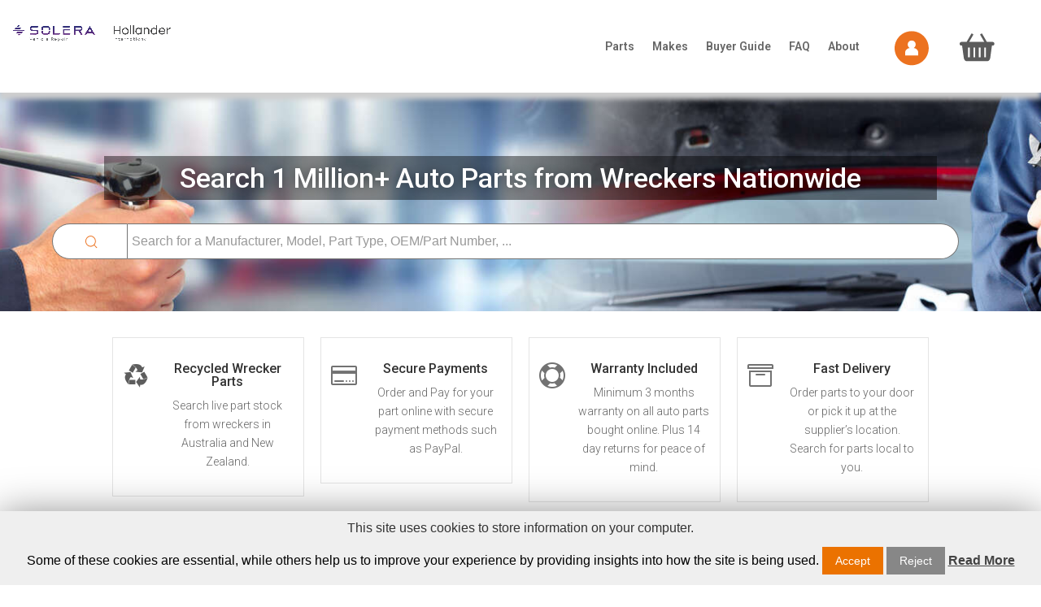

--- FILE ---
content_type: text/html; charset=UTF-8
request_url: https://hollanderparts.com.au/?utm_source=corporatesite&utm_medium=link&utm_campaign=AUwebsite
body_size: 46557
content:
<!DOCTYPE html>
<html lang="en-AU">
<head>
	<meta charset="UTF-8" />
<meta http-equiv="X-UA-Compatible" content="IE=edge">
	<link rel="pingback" href="https://hollanderparts.com.au/xmlrpc.php" />

	<script type="text/javascript">
		document.documentElement.className = 'js';
	</script>


	<script>var et_site_url='https://hollanderparts.com.au';var et_post_id='81';function et_core_page_resource_fallback(a,b){"undefined"===typeof b&&(b=a.sheet.cssRules&&0===a.sheet.cssRules.length);b&&(a.onerror=null,a.onload=null,a.href?a.href=et_site_url+"/?et_core_page_resource="+a.id+et_post_id:a.src&&(a.src=et_site_url+"/?et_core_page_resource="+a.id+et_post_id))}
</script>
	<!-- This site is optimized with the Yoast SEO plugin v14.5 - https://yoast.com/wordpress/plugins/seo/ -->
	<title>Find Wrecker Auto Parts Online - Save up to 75% | Hollanderparts.com.au</title>
	<meta name="description" content="1 Million+ Quality Used Auto Parts from wreckers across Australia and New Zealand. Fast Delivery - Genuine Parts - 90-day Warranty on all used parts." />
	<meta name="robots" content="index,follow" />
	<meta name="googlebot" content="index,follow, max-snippet:-1, max-image-preview:large, max-video-preview:-1" />
	<meta name="bingbot" content="index,follow, max-snippet:-1, max-image-preview:large, max-video-preview:-1" />
	<link rel="canonical" href="https://hollanderparts.com.au/" />
	<meta property="og:locale" content="en_US" />
	<meta property="og:type" content="website" />
	<meta property="og:title" content="Find Wrecker Auto Parts Online - Save up to 75% | Hollanderparts.com.au" />
	<meta property="og:description" content="1 Million+ Quality Used Auto Parts from wreckers across Australia and New Zealand. Fast Delivery - Genuine Parts - 90-day Warranty on all used parts." />
	<meta property="og:url" content="https://hollanderparts.com.au/" />
	<meta property="og:site_name" content="hollanderparts.com.au" />
	<meta property="article:publisher" content="https://www.facebook.com/Hollanderparts.com.au" />
	<meta property="article:modified_time" content="2020-05-19T13:44:39+00:00" />
	<meta name="twitter:card" content="summary_large_image" />
	<meta name="twitter:creator" content="@AustraliaParts" />
	<meta name="twitter:site" content="@AustraliaParts" />
	<script type="application/ld+json" class="yoast-schema-graph">{"@context":"https://schema.org","@graph":[{"@type":"Organization","@id":"https://hollanderparts.com.au/#organization","name":"Hollander Parts Australia","url":"https://hollanderparts.com.au/","sameAs":["https://www.facebook.com/Hollanderparts.com.au","https://www.youtube.com/channel/UCtCbWvEj80wMh3YHYY_5Z7g","https://twitter.com/AustraliaParts"],"logo":{"@type":"ImageObject","@id":"https://hollanderparts.com.au/#logo","inLanguage":"en-AU","url":"https://hollanderparts.com.au/wp-content/uploads/2018/09/HollanderInternationalV3-1.png","width":587,"height":295,"caption":"Hollander Parts Australia"},"image":{"@id":"https://hollanderparts.com.au/#logo"}},{"@type":"WebSite","@id":"https://hollanderparts.com.au/#website","url":"https://hollanderparts.com.au/","name":"hollanderparts.com.au","description":"The Dedicated Marketplace for Used Auto Parts across Australia Find your vehicle part today","publisher":{"@id":"https://hollanderparts.com.au/#organization"},"potentialAction":[{"@type":"SearchAction","target":"https://hollanderparts.com.au/?q={search_term_string}","query-input":"required name=search_term_string"}],"inLanguage":"en-AU"},{"@type":"WebPage","@id":"https://hollanderparts.com.au/#webpage","url":"https://hollanderparts.com.au/","name":"Find Wrecker Auto Parts Online - Save up to 75% | Hollanderparts.com.au","isPartOf":{"@id":"https://hollanderparts.com.au/#website"},"about":{"@id":"https://hollanderparts.com.au/#organization"},"datePublished":"2018-08-30T12:57:13+00:00","dateModified":"2020-05-19T13:44:39+00:00","description":"1 Million+ Quality Used Auto Parts from wreckers across Australia and New Zealand. Fast Delivery - Genuine Parts - 90-day Warranty on all used parts.","inLanguage":"en-AU","potentialAction":[{"@type":"ReadAction","target":["https://hollanderparts.com.au/"]}]}]}</script>
	<meta name="msvalidate.01" content="4B488AD11FE3B89CA4A219746DD2CB8B" />
	<!-- / Yoast SEO plugin. -->


<link rel='dns-prefetch' href='//widget.trustpilot.com' />
<link rel='dns-prefetch' href='//www.google.com' />
<link rel='dns-prefetch' href='//fonts.googleapis.com' />
<link rel='dns-prefetch' href='//s.w.org' />
<link rel="alternate" type="application/rss+xml" title="hollanderparts.com.au &raquo; Feed" href="https://hollanderparts.com.au/feed/" />
<link rel="alternate" type="application/rss+xml" title="hollanderparts.com.au &raquo; Comments Feed" href="https://hollanderparts.com.au/comments/feed/" />
		<script type="text/javascript">
			window._wpemojiSettings = {"baseUrl":"https:\/\/s.w.org\/images\/core\/emoji\/12.0.0-1\/72x72\/","ext":".png","svgUrl":"https:\/\/s.w.org\/images\/core\/emoji\/12.0.0-1\/svg\/","svgExt":".svg","source":{"concatemoji":"https:\/\/hollanderparts.com.au\/wp-includes\/js\/wp-emoji-release.min.js?ver=5.4.2"}};
			/*! This file is auto-generated */
			!function(e,a,t){var r,n,o,i,p=a.createElement("canvas"),s=p.getContext&&p.getContext("2d");function c(e,t){var a=String.fromCharCode;s.clearRect(0,0,p.width,p.height),s.fillText(a.apply(this,e),0,0);var r=p.toDataURL();return s.clearRect(0,0,p.width,p.height),s.fillText(a.apply(this,t),0,0),r===p.toDataURL()}function l(e){if(!s||!s.fillText)return!1;switch(s.textBaseline="top",s.font="600 32px Arial",e){case"flag":return!c([127987,65039,8205,9895,65039],[127987,65039,8203,9895,65039])&&(!c([55356,56826,55356,56819],[55356,56826,8203,55356,56819])&&!c([55356,57332,56128,56423,56128,56418,56128,56421,56128,56430,56128,56423,56128,56447],[55356,57332,8203,56128,56423,8203,56128,56418,8203,56128,56421,8203,56128,56430,8203,56128,56423,8203,56128,56447]));case"emoji":return!c([55357,56424,55356,57342,8205,55358,56605,8205,55357,56424,55356,57340],[55357,56424,55356,57342,8203,55358,56605,8203,55357,56424,55356,57340])}return!1}function d(e){var t=a.createElement("script");t.src=e,t.defer=t.type="text/javascript",a.getElementsByTagName("head")[0].appendChild(t)}for(i=Array("flag","emoji"),t.supports={everything:!0,everythingExceptFlag:!0},o=0;o<i.length;o++)t.supports[i[o]]=l(i[o]),t.supports.everything=t.supports.everything&&t.supports[i[o]],"flag"!==i[o]&&(t.supports.everythingExceptFlag=t.supports.everythingExceptFlag&&t.supports[i[o]]);t.supports.everythingExceptFlag=t.supports.everythingExceptFlag&&!t.supports.flag,t.DOMReady=!1,t.readyCallback=function(){t.DOMReady=!0},t.supports.everything||(n=function(){t.readyCallback()},a.addEventListener?(a.addEventListener("DOMContentLoaded",n,!1),e.addEventListener("load",n,!1)):(e.attachEvent("onload",n),a.attachEvent("onreadystatechange",function(){"complete"===a.readyState&&t.readyCallback()})),(r=t.source||{}).concatemoji?d(r.concatemoji):r.wpemoji&&r.twemoji&&(d(r.twemoji),d(r.wpemoji)))}(window,document,window._wpemojiSettings);
		</script>
		<meta content="Hollander Parts AU v.1.0.0" name="generator"/><style type="text/css">
img.wp-smiley,
img.emoji {
	display: inline !important;
	border: none !important;
	box-shadow: none !important;
	height: 1em !important;
	width: 1em !important;
	margin: 0 .07em !important;
	vertical-align: -0.1em !important;
	background: none !important;
	padding: 0 !important;
}
</style>
	<link rel='stylesheet' id='wp-block-library-css'  href='https://hollanderparts.com.au/wp-includes/css/dist/block-library/style.min.css?ver=5.4.2' type='text/css' media='all' />
<link rel='stylesheet' id='wc-block-vendors-style-css'  href='https://hollanderparts.com.au/wp-content/plugins/woocommerce/packages/woocommerce-blocks/build/vendors-style.css?ver=2.7.1' type='text/css' media='all' />
<link rel='stylesheet' id='wc-block-style-css'  href='https://hollanderparts.com.au/wp-content/plugins/woocommerce/packages/woocommerce-blocks/build/style.css?ver=2.7.1' type='text/css' media='all' />
<link rel='stylesheet' id='contact-form-7-css'  href='https://hollanderparts.com.au/wp-content/plugins/contact-form-7/includes/css/styles.css?ver=5.2' type='text/css' media='all' />
<link rel='stylesheet' id='cookie-law-info-css'  href='https://hollanderparts.com.au/wp-content/plugins/cookie-law-info/public/css/cookie-law-info-public.css?ver=1.8.8' type='text/css' media='all' />
<link rel='stylesheet' id='cookie-law-info-gdpr-css'  href='https://hollanderparts.com.au/wp-content/plugins/cookie-law-info/public/css/cookie-law-info-gdpr.css?ver=1.8.8' type='text/css' media='all' />
<link rel='stylesheet' id='divi-stop-stacking-css'  href='https://hollanderparts.com.au/wp-content/plugins/divi-stop-stacking/css/divi-stop-stacking.css?ver=5.4.2' type='text/css' media='all' />
<link rel='stylesheet' id='dashicons-css-css'  href='https://hollanderparts.com.au/wp-content/plugins/hisopsapi/public/../../../../wp-includes/css/dashicons.min.css?ver=2.5.1' type='text/css' media='all' />
<link rel='stylesheet' id='select2-css'  href='https://hollanderparts.com.au/wp-content/plugins/hisopsapi/public/css/select2.min.css?ver=2.5.1' type='text/css' media='all' />
<link rel='stylesheet' id='owl_css-css'  href='https://hollanderparts.com.au/wp-content/plugins/hisopsapi/public/OwlCarousel2-2.3.4/dist/assets/owl.carousel.min.css?ver=2.5.1' type='text/css' media='all' />
<link rel='stylesheet' id='owl_theme_css-css'  href='https://hollanderparts.com.au/wp-content/plugins/hisopsapi/public/OwlCarousel2-2.3.4/dist/assets/owl.theme.default.min.css?ver=2.5.1' type='text/css' media='all' />
<link rel='stylesheet' id='jquery-ui-css-css'  href='https://hollanderparts.com.au/wp-content/plugins/hisopsapi/public/css/jquery-ui.min.css?ver=2.5.1' type='text/css' media='all' />
<link rel='stylesheet' id='jquery-ui-structure-css-css'  href='https://hollanderparts.com.au/wp-content/plugins/hisopsapi/public/css/jquery-ui.structure.css?ver=2.5.1' type='text/css' media='all' />
<link rel='stylesheet' id='jquery-ui-theme-css-css'  href='https://hollanderparts.com.au/wp-content/plugins/hisopsapi/public/css/jquery-ui.theme.css?ver=2.5.1' type='text/css' media='all' />
<link rel='stylesheet' id='bootstrap-css'  href='https://hollanderparts.com.au/wp-content/plugins/hisopsapi/public/css/bootstrap.min.css?ver=2.5.1' type='text/css' media='all' />
<link rel='stylesheet' id='woocommerce-layout-css'  href='https://hollanderparts.com.au/wp-content/plugins/woocommerce/assets/css/woocommerce-layout.css?ver=4.3.0' type='text/css' media='all' />
<link rel='stylesheet' id='woocommerce-smallscreen-css'  href='https://hollanderparts.com.au/wp-content/plugins/woocommerce/assets/css/woocommerce-smallscreen.css?ver=4.3.0' type='text/css' media='only screen and (max-width: 768px)' />
<link rel='stylesheet' id='woocommerce-general-css'  href='https://hollanderparts.com.au/wp-content/plugins/woocommerce/assets/css/woocommerce.css?ver=4.3.0' type='text/css' media='all' />
<style id='woocommerce-inline-inline-css' type='text/css'>
.woocommerce form .form-row .required { visibility: visible; }
</style>
<link rel='stylesheet' id='Divi-css'  href='https://hollanderparts.com.au/wp-content/themes/Divi/style.css?ver=5.4.2' type='text/css' media='all' />
<link rel='stylesheet' id='divi-fonts-css'  href='https://fonts.googleapis.com/css?family=Open+Sans:300italic,400italic,600italic,700italic,800italic,400,300,600,700,800&#038;subset=latin,latin-ext&#038;display=swap' type='text/css' media='all' />
<link rel='stylesheet' id='divi-style-css'  href='https://hollanderparts.com.au/wp-content/themes/hollanderparts/style.css?ver=4.4.9' type='text/css' media='all' />
<link rel='stylesheet' id='et-builder-googlefonts-cached-css'  href='https://fonts.googleapis.com/css?family=Roboto%3A100%2C100italic%2C300%2C300italic%2Cregular%2Citalic%2C500%2C500italic%2C700%2C700italic%2C900%2C900italic&#038;subset=latin%2Clatin-ext&#038;display=swap&#038;ver=5.4.2' type='text/css' media='all' />
<link rel='stylesheet' id='dashicons-css'  href='https://hollanderparts.com.au/wp-includes/css/dashicons.min.css?ver=5.4.2' type='text/css' media='all' />
<script type='text/javascript' src='https://hollanderparts.com.au/wp-includes/js/jquery/jquery.js?ver=1.12.4-wp'></script>
<script type='text/javascript' src='https://hollanderparts.com.au/wp-includes/js/jquery/jquery-migrate.min.js?ver=1.4.1'></script>
<script type='text/javascript'>
/* <![CDATA[ */
var Cli_Data = {"nn_cookie_ids":[],"cookielist":[]};
var log_object = {"ajax_url":"https:\/\/hollanderparts.com.au\/wp-admin\/admin-ajax.php"};
/* ]]> */
</script>
<script type='text/javascript' src='https://hollanderparts.com.au/wp-content/plugins/cookie-law-info/public/js/cookie-law-info-public.js?ver=1.8.8'></script>
<script type='text/javascript' src='https://hollanderparts.com.au/wp-content/plugins/hisopsapi/public/OwlCarousel2-2.3.4/dist/owl.carousel.min.js?ver=2.5.1'></script>
<script type='text/javascript' src='https://hollanderparts.com.au/wp-content/plugins/hisopsapi/public/js/bootstrap.bundle.min.js?ver=2.5.1'></script>
<script type='text/javascript' src='https://hollanderparts.com.au/wp-content/plugins/hisopsapi/public/js/free-text.min.js?ver=2.5.1'></script>
<script type='text/javascript' src='https://hollanderparts.com.au/wp-content/plugins/hisopsapi/public/js/jquery-ui.min.js?ver=2.5.1'></script>
<script type='text/javascript'>
/* <![CDATA[ */
var trustpilot_settings = {"key":"5oOLTceP6qsWSHwf","TrustpilotScriptUrl":"https:\/\/invitejs.trustpilot.com\/tp.min.js","IntegrationAppUrl":"\/\/ecommscript-integrationapp.trustpilot.com","PreviewScriptUrl":"\/\/ecommplugins-scripts.trustpilot.com\/v2.1\/js\/preview.min.js","PreviewCssUrl":"\/\/ecommplugins-scripts.trustpilot.com\/v2.1\/css\/preview.min.css","PreviewWPCssUrl":"\/\/ecommplugins-scripts.trustpilot.com\/v2.1\/css\/preview_wp.css","WidgetScriptUrl":"\/\/widget.trustpilot.com\/bootstrap\/v5\/tp.widget.bootstrap.min.js"};
/* ]]> */
</script>
<script type='text/javascript' src='https://hollanderparts.com.au/wp-content/plugins/trustpilot-reviews/review/assets/js/headerScript.min.js?ver=5.4.2' async='async'></script>
<script type='text/javascript' src='//widget.trustpilot.com/bootstrap/v5/tp.widget.bootstrap.min.js' async='async'></script>
<script type='text/javascript'>
/* <![CDATA[ */
var trustbox_settings = {"page":"landing","sku":null,"name":null};
var trustpilot_trustbox_settings = {"trustboxes":[]};
/* ]]> */
</script>
<script type='text/javascript' src='https://hollanderparts.com.au/wp-content/plugins/trustpilot-reviews/review/assets/js/trustBoxScript.min.js?ver=5.4.2' async='async'></script>
<script type='text/javascript' src='https://hollanderparts.com.au/wp-content/themes/Divi/core/admin/js/es6-promise.auto.min.js?ver=5.4.2'></script>
<script type='text/javascript'>
/* <![CDATA[ */
var et_core_api_spam_recaptcha = {"site_key":"","page_action":{"action":"hollanderparts_com_au"}};
/* ]]> */
</script>
<script type='text/javascript' src='https://hollanderparts.com.au/wp-content/themes/Divi/core/admin/js/recaptcha.js?ver=5.4.2'></script>
<link rel='https://api.w.org/' href='https://hollanderparts.com.au/wp-json/' />
<link rel="EditURI" type="application/rsd+xml" title="RSD" href="https://hollanderparts.com.au/xmlrpc.php?rsd" />
<link rel="wlwmanifest" type="application/wlwmanifest+xml" href="https://hollanderparts.com.au/wp-includes/wlwmanifest.xml" /> 

<link rel='shortlink' href='https://hollanderparts.com.au/' />
<link rel="alternate" type="application/json+oembed" href="https://hollanderparts.com.au/wp-json/oembed/1.0/embed?url=https%3A%2F%2Fhollanderparts.com.au%2F" />
<link rel="alternate" type="text/xml+oembed" href="https://hollanderparts.com.au/wp-json/oembed/1.0/embed?url=https%3A%2F%2Fhollanderparts.com.au%2F&#038;format=xml" />
<link rel='stylesheet' id='hisopsapi_public-css'  href='/wp-content/plugins/hisopsapi/public/css/hisopsapi-public.min.css?ver=2.5.1' type='text/css' media='all' />
        <meta http-equiv="x-dns-prefetch-control" content="on">
        <link rel="dns-prefetch" href="//fonts.googleapis.com">
        <link rel="dns-prefetch" href="//chimpstatic.com">
        <link rel="dns-prefetch" href="//connect.facebook.net">
        <link rel="dns-prefetch" href="//fonts.gstatic.com">
        <link rel="dns-prefetch" href="//script.hotjar.com">
        <link rel="dns-prefetch" href="//stats.g.doubleclick.net">
        <link rel="dns-prefetch" href="//use.fontawesome.com">
        <link rel="dns-prefetch" href="//vars.hotjar.com">
        <link rel="dns-prefetch" href="//www.google-analytics.com">
        <link rel="dns-prefetch" href="//www.google.co.uk">
        <link rel="dns-prefetch" href="//www.google.com">
        <link rel="dns-prefetch" href="//www.google.com.au">
        <link rel="dns-prefetch" href="//www.googletagmanager.com">
        <link rel="dns-prefetch" href="//www.gstatic.com">
        <link rel="dns-prefetch" href="//www.paypalobjects.com">

        <script type="text/javascript">
            jQueryHis(window).prop('data-code-to-name', {"1050_PROFILE_TYRE":"1050_PROFILE_TYRE","25_PROFILE_TYRE":"25 Profile Tyre","2ND_SEAT_REAR_SEAT":"2nd Seat (Rear Seat)","30_PROFILE_TYRE":"30 Profile Tyre","35_PROFILE_TYRE":"35 Profile Tyre","3RD_SEAT":"3rd Seat","40_PROFILE_TYRE":"40 Profile Tyre","45_PROFILE_TYRE":"45 Profile Tyre","4TH_ROW_SEAT":"4TH_ROW_SEAT","50_PROFILE_TYRE":"50 Profile Tyre","55_PROFILE_TYRE":"55 Profile Tyre","60_PROFILE_TYRE":"60 Profile Tyre","65_PROFILE_TYRE":"65 Profile Tyre","70_PROFILE_TYRE":"70 Profile Tyre","75_PROFILE_TYRE":"75 Profile Tyre","80_PROFILE_TYRE":"80 Profile Tyre","85_PROFILE_TYRE":"85 Profile Tyre","90_PROFILE_TYRE":"90 Profile Tyre","95_PROFILE_TYRE":"95 Profile Tyre","ABS_BOOSTER_ASSEMBLY":"Abs Booster Assembly","ABS_PUMP_MODULATOR":"Abs Pump\/Modulator","ABS_SENSOR":"Abs Sensor","A_C_ASSEMBLY_KIT":"A\/C Assembly (Kit)","A_C_COMPRESSOR":"A\/C Compressor","A_C_CONDENSER":"A\/C Condenser","A_C_DRYER":"A\/C Dryer","A_C_EVAPORATOR":"A\/C Evaporator","A_C_HOSES":"A\/C Hoses","A_C_VENT":"A_C_VENT","ADBLUE_PUMP":"ADBLUE_PUMP","ADBLUE_TANK":"ADBLUE_TANK","AIRBAG_ASSEMBLY":"Airbag Assembly","AIRBAG_MODULE_SENSOR":"Airbag Module\/Sensor","AIR_CLEANER_BOX":"Air Cleaner\/Box","AIR_CLEANER_DUCT_HOS":"Air Cleaner Duct\/Hos","AIR_FLOW_METER":"Air Flow Meter","AIR_RIDE_COMPRESSOR":"Air Ride Compressor","AIR_SPRING":"AIR_SPRING","ALARM":"Alarm","ALTERNATOR":"Alternator","ANTENNA":"Antenna","ANTIFREEZE":"Antifreeze","ARMREST":"Armrest","ASHTRAY":"Ashtray","AUTO_INHIBITOR_SWTCH":"Auto Inhibitor Swtch","AXLE":"Axle","BACKING_PLATE":"Backing Plate","BADGE":"Badge","BATTERY":"Battery","BATTERY_TERMINAL":"Battery Terminal","BATTERY_TRAY":"Battery Tray","BEARING_HUB":"Bearing Hub","BELL_HOUSING":"Bell Housing","BELT_TENSIONER":"Belt Tensioner","BLEND_DOOR_ACTUATOR":"BLEND_DOOR_ACTUATOR","BLOW_OFF_VALVE":"BLOW_OFF_VALVE","BODY_DOOR_MOULD":"Body\/Door Mould","BODYSHELL":"Bodyshell","BONNET":"Bonnet","BONNET_HINGE_STRUT":"Bonnet Hinge\/Strut","BONNET_LOCK_SUPPORT":"Bonnet Lock\/Support","BONNET_PROTECTOR":"Bonnet Protector","BONNET_RELEASE":"Bonnet Release","BONNET_RELEASE_CABLE":"BONNET_RELEASE_CABLE","BONNET_SCOOP":"Bonnet Scoop","BOOTLID_TAILGATE":"Bootlid\/Tailgate","BOOTLID_TGATE_HINGE":"Bootlid\/Tgate Hinge","BRAKE_BOOSTER":"Brake Booster","BRAKE_COMP_VALVE":"Brake Comp Valve","BRAKE_PADS":"Brake Pads","BRAKE_SHOES":"Brake Shoes","BUMPSTOPS":"BUMPSTOPS","CAB_CORNER":"Cab Corner","CABLE":"Cable","CALIPER":"Caliper","CAMPER_SHELL":"Camper Shell","CAMSHAFT":"Camshaft","CARBURETOR":"Carburettor","CARGO_BARRIER":"Cargo Barrier","CARPET":"Carpet","CATALYTIC_CONVERTER":"Catalytic Converter","CHASSIS":"Frame","CLOCK":"Clock","C_LOCKING_SOLENOID":"C\/Locking Solenoid","CLUTCH_FORK":"CLUTCH_FORK","CLUTCH_KIT":"Clutch Kit","CLUTCH_MASTER_CYLIND":"Clutch Master Cylind","CLUTCH_PLATE":"Clutch Plate","COIL_COIL_PACK":"Coil\/Coil Pack","COMBINATION_SWITCH":"Combination Switch","COMPLETE_INTERIOR":"Complete Interior","COMPLETE_REAR_SUSPEN":"Complete Rear Suspen","COMPLETE_VEHICLE":"Complete Vehicle","CONSOLE":"Console","CONV_LIFT_MOTOR":"Conv. Lift Motor","COOLANT_SENSOR":"Coolant Sensor","COOLER":"Cooler","CORE_PARTS_SCRAP":"Core Parts\/Scrap","COURTESY_LIGHT":"Courtesy Light","C_PILLAR_MOULDING":"C Pillar Moulding","CRANK_CAM_SENSOR":"Crank\/Cam Sensor","CRANKSHAFT":"Crankshaft","CRANKSHAFT_PULLEY":"Crankshaft Pulley","CRUISE_CONTROL_UNIT":"Cruise Control Unit","CYL_HEAD_BOLTS":"Cyl Head Bolts","CYLINDER_BLOCK":"Cylinder Block","CYLINDER_HEAD":"Cylinder Head","DASH_ASSEMBLY":"Dash Assembly","DIFFERENTIAL_CENTRE":"Differential Centre","DISTRIBUTOR":"Distributor","DISTRIBUTOR_CAP":"Distributor Cap","DOOR_BOOT_GATE_LOCK":"Door\/Boot\/Gate Lock","DOOR_HANDLE":"Door Handle","DOOR_HINGE_RUNNER":"Door Hinge\/Runner","DOOR_TAILGATE_SEAL":"Door\/Tailgate Seal","DOOR_TRIM":"Door Trim","DRAG_LINK":"Drag Link","DRIVING_LIGHT":"Driving Light","DUMP_PIPE":"Dump Pipe","ECU":"Ecu","EGR_VALVE":"Egr Valve","ELECTRIC_BRAKE_BOOSTER_VACUUM_PUMP":"Electric Brake Booster\/Vacuum Pump","ELECTRIC_DRIVE_MOTOR":"Electric Drive Motor","ENGINE":"Engine","ENGINE_COVER":"Engine Cover","ENGINE_PIPE":"Engine Pipe","ENGINE_TRANS_DROPOUT_ASSY":"ENGINE_TRANS_DROPOUT_ASSY","EV_BATTERY_CHARGER":"Ev Battery Charger","EXHAUST_SYSTEM":"Exhaust System","FAN":"Fan","FAN_SHROUD":"Fan Shroud","FAN_SPEED_RESISTOR":"Fan Speed Resistor","F_BAR_REINFORC_BRACK":"F\/Bar Reinforc\/Brack","FLASHER_HAZARD_RELAY":"Flasher\/Hazard Relay","F_LEAF_SPRING":"F Leaf Spring","FLOOR_MATS":"Floor Mats","FLOOR_PANEL":"Floor Panel","FLYWHEEL_FLEXPLATE":"Flywheel\/Flexplate","FREEWHL_LOCKING_HUB":"Freewhl\/Locking Hub","FREON":"Freon","FRONT_BRAKE_DISC_DRM":"Front Brake Disc\/Drm","FRONT_BULKHEAD":"Front Bulkhead","FRONT_BUMPER":"Front Bumper","FRONT_COIL_SPRING":"Front Coil Spring","FRONT_DIFF_ASSEMBLY":"Front Diff Assembly","FRONT_DIFF_HOUSING":"Front Diff Housing","FRONT_END_ASSEM":"Front End Assy","FRONT_PANEL":"Header Panel","FRONT_PANHARD_ROD":"Front Panhard Rod","FRONT_PARKING_SENSOR":"FRONT_PARKING_SENSOR","FRONT_PROP_SHAFT":"Front Prop Shaft","FRONT_SEAT":"Front Seat","FRONT_SPOILER":"Front Spoiler","FRONT_STRUT_BRACE":"Front Strut Brace","FRONT_TIE_ROD":"Front Tie Rod","FRONT_TORSION_BAR":"Front Torsion Bar","FRT_XMEMBER_CRADLE":"Frt Xmember\/Cradle","FUEL":"Fuel","FUEL_DOOR_FILLER":"Fuel Door \/ Filler","FUEL_FILTER_HOUSING":"Fuel Filter Housing","FUEL_INJECTOR":"Fuel Injector","FUEL_LINE":"Fuel Line","FUEL_PRESSURE_REGULATOR":"FUEL_PRESSURE_REGULATOR","FUEL_PUMP":"Fuel Pump","FUEL_PUMP_RELAY":"Fuel Pump Relay","FUEL_SENDING_UNIT":"Fuel Sending Unit","FUEL_TANK":"Fuel Tank","FUSE_BOX":"Fuse Box","GAS_CONVERSION":"Gas Conversion","GASKET":"Gasket","GAUGE":"Gauge","GEARBOX_CONVERSION":"Gearbox Conversion","GEARBOX_LINES":"Trans Lines","GEARBOX_PARTS":"Gearbox Parts","GEAR_STICK_SHIFTER":"Gear Stick\/Shifter","GLOVE_BOX":"Glove Box","GLOW_PLUG":"Glow Plug","GRAB_HANDLE":"Grab Handle","GRILLE":"Grille","HANDBRAKE_ACTUATOR":"Handbrake Actuator","HANDBRAKE_LEVER":"Handbrake Lever","HATCH_STRUT":"Hatch Strut","HEADLAMP_BALLAST":"Headlamp Ballast","HEADLAMP_BULB":"Headlamp Bulb","HEADLAMP_WASHER_JET":"HEADLAMP_WASHER_JET","HEADREST":"Headrest","HEATER_AC_CONTROLS":"Heater\/Ac Controls","HEATER_CORE_BOX":"Heater Core\/Box","HEATER_FAN_MOTOR":"Heater Fan Motor","HIGH_LEVEL_STOPLIGHT":"High Level Stoplight","HIGH_VOLTAGE_BATTERY":"High Voltage Battery","HOODLINING":"Hoodlining","HORN":"Horn","HT_LEAD":"Spark Plug Wire","IDLER_ARM":"Idler Arm","IGNITION_SWITCH":"IGNITION_SWITCH","IGNITION_W_KEY":"Ignition W\/ Key","IGNITOR":"Ignitor","INJECTION_RAIL":"Injection Rail","INJECTOR_PUMP":"Injector Pump","INSTRUMENTCLUSTER":"Instrument Cluster","INTERCOOLER":"Intercooler","INTERIOR_MIRROR":"Interior Mirror","INTERMEDIATE_PIPE":"Intermediate Pipe","INVERTER":"Inverter","ITEMTYPE_REFRIGERANT":"Itemtype Refrigerant","JACK":"Jack","JACK_TOOL_KIT":"Jack\/Tool Kit","KEY_FOB":"KEY_FOB","KNOCK_SENSOR":"Knock Sensor","LEFT_AIRBAG":"Left Airbag","LEFT_CENTRE_PILLAR":"Left Centre Pillar","LEFT_DOOR_MIRROR":"Left Door Mirror","LEFT_DRIVESHAFT":"Left Driveshaft","LEFT_FRONT_1Q_DOOR_GLASS":"Left Front 1\/4 Door Glass","LEFT_FRONT_DOOR":"Left Front Door","LEFT_FRONT_DOOR_HINGE_PILLAR":"Left Front Door Hinge Pillar","LEFT_FRONT_DOOR_WINDOW":"Left Front Door Window","LEFT_FRONT_HUB_ASSEMBLY":"Left Front Hub Assembly","LEFT_FRONT_LOWER_CONTROL_ARM":"Left Front Lower Control Arm","LEFT_FRONT_STRUT":"Left Front Strut","LEFT_FRONT_SUSP_COMPLETE":"LEFT_FRONT_SUSP_COMPLETE","LEFT_FRONT_UPPER_CONTROL_ARM":"Left Front Upper Control Arm","LEFT_FRONT_WINDOW_REG_MOTOR":"Left Front Window Reg\/Motor","LEFT_GUARD":"Left Guard","LEFT_GUARD_LINER":"Left Guard Liner","LEFT_HEADLAMP":"Left Headlamp","LEFT_HEADLIGHT_SURROUND":"Left Headlight Surround","LEFT_INDICATOR_FOG_SIDE":"Left Indicator\/Fog\/Side","LEFT_QUARTER_PANEL":"Left Quarter Panel","LEFT_REAR_1Q_DOOR_GLASS":"Left Rear 1\/4 Door Glass","LEFT_REAR_DOOR_SLIDING":"Left Rear Door\/Sliding","LEFT_REAR_DOOR_WINDOW":"Left Rear Door Window","LEFT_REAR_HUB_ASSEMBLY":"Left Rear Hub Assembly","LEFT_REAR_SIDE_GLASS":"Left Rear Side Glass","LEFT_REAR_STRUT":"Left Rear Strut","LEFT_REAR_TRAILING_ARM":"Left Rear Trailing Arm","LEFT_REAR_WND_REG_MOTOR":"Left Rear Wnd Reg\/Motor","LEFT_SIDE_CUT_SECTION":"Left Side Cut Section","LEFT_TAILLIGHT":"Left Taillight","LIFT_KIT":"Lift Kit","LOWER_ENGINE_SPLASH_TRAY":"LOWER_ENGINE_SPLASH_TRAY","MAJOR_BODY_SECTION":"Major Body Section","MANIFOLD":"Manifold","MAP_SENSOR":"Map Sensor","MASTER_CYLINDER":"Master Cylinder","MASTER_CYL_RESERVOIR":"Master Cyl.Reservoir","MISC":"Misc","MISC_BRACKET":"Misc Bracket","MISC_PULLEY":"Misc Pulley","MISC_SWITCH_RELAY":"Misc Switch\/Relay","MOUNT":"Mount","MUD_FLAPS":"Mud Flaps","MUFFLER":"Silencer","MULTIFUNCTION_DISPLAY":"Multifunction Display","NUMBER_PLATE_LAMP":"Number Plate Lamp","OIL":"Oil","OIL_FILTER":"Oil Filter","OIL_PAN_SUMP":"Oil Pan\/Sump","OIL_PUMP":"Oil Pump","OIL_SEAL":"Oil Seal","OVERFLOW_BOTTLE":"Overflow Bottle","OWNERS_HANDBOOK":"Owners Handbook","OXYGEN_SENSOR":"Oxygen Sensor","PALLET_HANDLING":"Pallet\/Handling","PARCEL_SHELF_CARGO_BLIND":"PARCEL_SHELF_CARGO_BLIND","PARTICULATE_FILTER_DPF":"Particulate Filter\/Dpf","PEDAL_ASSEMBLY":"Pedal Assembly","PISTON":"Piston","PLENUM_CHAMBER":"Plenum Chamber","POWER_STEER_HOSE":"Power Steer Hose","POWER_STEERING_FLUID":"Power Steering Fluid","POWER_STEER_KIT":"Power Steer Kit","POWER_WINCH":"Power Winch","PRESSURE_PLATE":"Pressure Plate","P_S_RESERVOIR":"P\/S Reservoir","PWR_DR_WIND_SWITCH":"Pwr Dr Wind Switch","QTR_WINDOW_LATCH":"Qtr Window Latch","RADIATOR":"Radiator","RADIATOR_SUPPORT":"Radiator Support","RADIO_CD_DVD_SAT_TV":"Radio\/Cd\/Dvd\/Sat\/Tv","RAIL_SKIRT":"Rail And Skirt","R_BAR_BRACKET_REINFO":"R\/Bar Bracket\/Reinfo","R_BEAM_CRADLE_XMEMBR":"R Beam\/Cradle\/Xmembr","REAR_AXLE_BEAM_FWD":"Rear Axle Beam (Fwd)","REAR_BRAKE_DISC_DRUM":"Rear Brake Disc\/Drum","REAR_BULKHEAD":"Rear Bulkhead","REAR_BUMPER":"Rear Bumper","REAR_COIL_SPRING":"Rear Coil Spring","REAR_DIFF_ASSEMBLY":"Rear Diff Assembly","REAR_DIFF_HOUSING":"Rear Diff Housing","REAR_GARNISH":"Rear Garnish","REAR_LEAF_SPRING":"Rear Leaf Spring","REAR_LOWER_APRON":"Rear Lower Apron","REAR_PANHARD_ROD":"Rear Panhard Rod","REAR_PARKING_SENSOR":"REAR_PARKING_SENSOR","REAR_PROP_SHAFT":"Rear Drive Shaft","REAR_SECTION":"Rear Section","REAR_SPOILER":"Rear Spoiler","REAR_STORAGE_MODULE":"Rear Storage Module","REAR_SWAY_BAR":"Rear Sway Bar","REAR_TAILGATE_GLASS":"Rear\/Tailgate Glass","REAR_TIE_BAR":"Rear Tie Bar","REAR_TORSION_BAR":"Rear Torsion Bar","REVERSE_CAMERA":"REVERSE_CAMERA","REVERSING_LIGHT":"Reversing Light","RIGHT_AIRBAG":"Right Airbag","RIGHT_CENTRE_PILLAR":"Right Centre Pillar","RIGHT_DOOR_MIRROR":"Right Door Mirror","RIGHT_DRIVESHAFT":"Right Driveshaft","RIGHT_FRONT_1Q_DOOR_GLASS":"Right Front 1\/4 Door Glass","RIGHT_FRONT_DOOR":"Right Front Door","RIGHT_FRONT_DOOR_HINGE_PILLAR":"Right Front Door Hinge Pillar","RIGHT_FRONT_DOOR_WINDOW":"Right Front Door Window","RIGHT_FRONT_HUB_ASSEMBLY":"Right Front Hub Assembly","RIGHT_FRONT_LOWER_CONTROL_ARM":"Right Front Lower Control Arm","RIGHT_FRONT_STRUT":"Right Front Strut","RIGHT_FRONT_SUSP_COMPLETE":"RIGHT_FRONT_SUSP_COMPLETE","RIGHT_FRONT_UPPER_CONTROL_ARM":"Right Front Upper Control Arm","RIGHT_FRONT_WINDOW_REG_MOTOR":"Right Front Window Reg\/Motor","RIGHT_GUARD":"Right Guard","RIGHT_GUARD_LINER":"Right Guard Liner","RIGHT_HEADLAMP":"Right Headlamp","RIGHT_HEADLIGHT_SURROUND":"Right Headlight Surround","RIGHT_INDICATOR_FOG_SIDE":"Right Indicator\/Fog\/Side","RIGHT_QUARTER_PANEL":"Right Quarter Panel","RIGHT_REAR_1Q_DOOR_GLASS":"Right Rear 1\/4 Door Glass","RIGHT_REAR_DOOR_SLIDING":"RIGHT_REAR_DOOR_SLIDING","RIGHT_REAR_DOOR_WINDOW":"Right Rear Door Window","RIGHT_REAR_HUB_ASSEMBLY":"Right Rear Hub Assembly","RIGHT_REAR_SIDE_GLASS":"Right Rear Side Glass","RIGHT_REAR_STRUT":"Right Rear Strut","RIGHT_REAR_TRAILING_ARM":"Right Rear Trailing Arm","RIGHT_REAR_WND_REG_MOTOR":"Right Rear Wnd Reg\/Motor","RIGHT_SIDE_CUT_SECTION":"Right Side Cut Section","RIGHT_TAILLIGHT":"Right Taillight","ROCKER_ASSY_COVER":"Rocker Assy\/Cover","ROLLBAR_CAGE":"Rollbar\/Cage","ROOF":"Roof","ROOF_GLASS_SUNROOF_T":"Roof Glass\/Sunroof\/T","ROOF_RACK_BARS":"Roof Rack\/Bars","SEAT_BELT_STALK":"Seatbelt\/Stalk","SEAT_BOX":"Seat Box","SEAT_COVER":"Seat Cover","SECURITY_VEHICLE_PART":"SECURITY_VEHICLE_PART","SHIFT_ACTUATOR":"Shift Actuator","SHIFT_LINKAGE":"Gear Linkage","SHOCK_ABSORBER":"Shock Absorber","SIDE_STEP_SKIRT":"Side Step\/Skirt","SLAVE_CYLINDER":"Slave Cylinder","SLIP_YOKE":"Slip Yoke","SNORKEL":"Snorkel","SOLENOID":"Solenoid","SPARE_WHEEL_CARRIER":"Spare Wheel Carrier","SPARE_WHEEL_WINCH":"Spare Wheel Winch","SPARK_PLUG":"Spark Plug","SPEAKER":"SPEAKER","SPEEDO_DRIVE":"Speedo Drive","SPEEDOMETER_CABLE":"Speedometer Cable","SPORTS_BAR":"Sports Bar","STABILIZER_BAR":"Stabiliser Bar","STARTER":"Starter","STEERING_BOX_RACK":"Steering Box\/Rack","STEERING_COLUMN":"Steering Column","STEERING_COLUMN_SHRO":"Steering Column Shro","STEERING_DAMPER":"Steering Damper","STEERING_INTERMEDIATE_SHAFT":"STEERING_INTERMEDIATE_SHAFT","STEERING_KNUCKLE":"Steering Knuckle","STEERING_PUMP":"Steering Pump","STEERING_WHEEL":"Steering Wheel","STRUT_SET":"Strut Set","STUB_AXL_BEARING_CAR":"Stub Axl\/Bearing Car","SUMP_GUARD":"Sump Guard","SUNROOF_MOTOR":"Sunroof Motor","SUNVISOR":"Sunvisor","SUPERCHARGER":"Supercharger","SWIVEL_HUB":"Swivel Hub","TAILGATE_HANDLE":"Tailgate Handle","TAILGATE_REGULATOR":"Tailgate Regulator","TAIL_PIPE":"Tail Pipe","THERMOSTAT_HOUSING":"Thermostat Housing","THROTTLE_BODY":"Throttle Body","THROTTLE_CABLE":"THROTTLE_CABLE","THROWOUT_BEARING":"Throwout Bearing","TIMING_BELT":"Timing Belt","TIMING_CASE_COVER":"Timing Case\/Cover","TONNEAU_COVER":"Tonneau\/Cover","TORQUE_CONVERTER":"Torque Convertor","TOWBAR":"Towbar","TPS_IDLE_SPEED_MOTOR":"Tps\/Idle Speed Motor","TRANSFER_CASE":"Transfer Case","TRANS_GEARBOX":"Trans\/Gearbox","TRIM_PANEL":"Trim Panel","TRUCK_CAB":"Truck Cab","TRUCK_CRANE":"Truck Crane","TUNNEL":"Tunnel","TURBOCHARGER":"Turbo Supercharger","TYRE":"Tyre","UP_PIPE":"UP Pipe","UTE_BACK":"Ute Back","UTE_TRAY_LINER":"Ute\/Tray Liner","VACUUM_AIR_PUMP":"Vacuum\/Air Pump","VARIABLE_INLET_MOTOR":"Variable Inlet Motor","WASHER_BOTTLE":"Washer Bottle","WASHER_JET":"Washer Jet","WASTEGATE":"Wastegate","WATER_PIPES_OUTLETS":"Water Pipes\/Outlets","WATER_PUMP":"Water Pump","WEATHER_SHIELD":"Weather Shield","WHEEL_ARCH_FLARE":"Wheel Arch Flare","WHEEL_COVER_HUB_CAP":"Wheel Cover\/Hub Cap","WHEEL_MAG":"Wheel Mag","WHEEL_STANDARD_STEEL":"Wheel Standard\/Steel","WINDER_HANDLE":"Winder Handle","WINDSCREEN":"Windshield","WINDSCREEN_FRAME":"Windshield Frame","WIPER_ARM":"Wiper Arm","WIPER_LINKAGE":"Wiper Linkage","WIPER_MOTOR":"Wiper Motor","WIPER_SWITCH":"Wiper Switch","WIRE_HARNESS":"Wire Harness","Year":"Year","Make":"Make","Manufacturer":"Manufacturer","Model":"Model","Part Type":"Part Type","Part Variant":"Part Variant","State \/ County":"State \/ County","Suburb":"Suburb","Postcode":"Postcode","Part Category":"Part Category","Please Select":"Please Select","Country":"Country","Buy Now":"Buy Now","Add to Cart":"Add to Cart","See Details":"See Details","Add":"Add","to your basket":"to your basket","Matched":"Matched","matching part":"matching part","matching parts":"matching parts","Show More":"Show More","Showing all":"Showing all","Showing":"Showing","result":"result","results":"results","of":"of","Show":"Show","More":"More","Less":"Less","Doors":"Doors","Click to see less details":"Click to see less details","Click to see more details":"Click to see more details"});
        </script>
        <meta name="viewport" content="width=device-width, initial-scale=1.0, maximum-scale=1.0, user-scalable=0" />	<noscript><style>.woocommerce-product-gallery{ opacity: 1 !important; }</style></noscript>
	<link rel="stylesheet" href="https://use.fontawesome.com/releases/v5.3.1/css/all.css" integrity="sha384-mzrmE5qonljUremFsqc01SB46JvROS7bZs3IO2EmfFsd15uHvIt+Y8vEf7N7fWAU" crossorigin="anonymous"><meta name="msvalidate.01" content="4B488AD11FE3B89CA4A219746DD2CB8B"><!-- Google Tag Manager -->
<script>(function(w,d,s,l,i){w[l]=w[l]||[];w[l].push({'gtm.start':
new Date().getTime(),event:'gtm.js'});var f=d.getElementsByTagName(s)[0],
j=d.createElement(s),dl=l!='dataLayer'?'&l='+l:'';j.async=true;j.src=
'https://www.googletagmanager.com/gtm.js?id='+i+dl;f.parentNode.insertBefore(j,f);
})(window,document,'script','dataLayer','GTM-NWK8LGG');</script>
<!-- End Google Tag Manager -->

<script type="application/ld+json">
{
  "@context": "https://schema.org/",
  "@type": "WebSite",
  "name": "Hollander Parts Australia",
  "url": "https://hollanderparts.com.au",
  "potentialAction": {
    "@type": "SearchAction",
    "target": "https://hollanderparts.com.au/find-auto-parts/?q={search_term_string}",
    "query-input": "required name=search_term_string"
  }
}
</script>

<!-- Hotjar Tracking Code for hollanderparts.com.au -->
<script>
    (function(h,o,t,j,a,r){
        h.hj=h.hj||function(){(h.hj.q=h.hj.q||[]).push(arguments)};
        h._hjSettings={hjid:1021463,hjsv:6};
        a=o.getElementsByTagName('head')[0];
        r=o.createElement('script');r.async=1;
        r.src=t+h._hjSettings.hjid+j+h._hjSettings.hjsv;
        a.appendChild(r);
    })(window,document,'https://static.hotjar.com/c/hotjar-','.js?sv=');
</script>

<meta name="google-site-verification" content="ABG9kdFE-2QHrOZmaziFvOrz0FJ250tccZMEhOlxtko"><meta name="msvalidate.01" content="D1C9B48A151AADDF34B22F51F832B38D"><!-- Global site tag (gtag.js) - Google Ads: 756228081 -->
<script async src="https://www.googletagmanager.com/gtag/js?id=AW-756228081"></script>
<script>
  window.dataLayer = window.dataLayer || [];
  function gtag(){dataLayer.push(arguments);}
  gtag('js', new Date());

  gtag('config', 'AW-756228081');
</script>

<script>
if(/checkout\/order-received\/\d+.*key=wc_order_/.test(window.location.href)){
	
	gtag('event', 'conversion', {
		'send_to': 'AW-756228081/eRnICObynJcBEPG_zOgC',
        'value': 1.0,
        'currency': 'AUD',
        'transaction_id': ''
	});
}
</script>

<script type="text/javascript">
  (function(e,t){var n=e.amplitude||{_q:[],_iq:{}};var r=t.createElement("script")
  ;r.type="text/javascript"
  ;r.integrity="sha384-d/yhnowERvm+7eCU79T/bYjOiMmq4F11ElWYLmt0ktvYEVgqLDazh4+gW9CKMpYW"
  ;r.crossOrigin="anonymous";r.async=true
  ;r.src="https://cdn.amplitude.com/libs/amplitude-5.2.2-min.gz.js"
  ;r.onload=function(){if(!e.amplitude.runQueuedFunctions){
  console.log("[Amplitude] Error: could not load SDK")}}
  ;var i=t.getElementsByTagName("script")[0];i.parentNode.insertBefore(r,i)
  ;function s(e,t){e.prototype[t]=function(){
  this._q.push([t].concat(Array.prototype.slice.call(arguments,0)));return this}}
  var o=function(){this._q=[];return this}
  ;var a=["add","append","clearAll","prepend","set","setOnce","unset"]
  ;for(var u=0;u<a.length;u++){s(o,a[u])}n.Identify=o;var c=function(){this._q=[]
  ;return this}
  ;var l=["setProductId","setQuantity","setPrice","setRevenueType","setEventProperties"]
  ;for(var p=0;p<l.length;p++){s(c,l[p])}n.Revenue=c
  ;var d=["init","logEvent","logRevenue","setUserId","setUserProperties","setOptOut","setVersionName","setDomain","setDeviceId","setGlobalUserProperties","identify","clearUserProperties","setGroup","logRevenueV2","regenerateDeviceId","groupIdentify","onInit","logEventWithTimestamp","logEventWithGroups","setSessionId","resetSessionId"]
  ;function v(e){function t(t){e[t]=function(){
  e._q.push([t].concat(Array.prototype.slice.call(arguments,0)))}}
  for(var n=0;n<d.length;n++){t(d[n])}}v(n);n.getInstance=function(e){
  e=(!e||e.length===0?"$default_instance":e).toLowerCase()
  ;if(!n._iq.hasOwnProperty(e)){n._iq[e]={_q:[]};v(n._iq[e])}return n._iq[e]}
  ;e.amplitude=n})(window,document);
  amplitude.getInstance().init("9be5fbd36ad09674973a448ff442b3a9");
	amplitude.getInstance().logEvent('PAGE_VIEW');
	amplitude.getInstance().logEvent('EVENT_NAME_HERE');
</script><link rel="icon" href="https://hollanderparts.com.au/wp-content/uploads/2018/09/cropped-Favicon-32x32.jpg" sizes="32x32" />
<link rel="icon" href="https://hollanderparts.com.au/wp-content/uploads/2018/09/cropped-Favicon-192x192.jpg" sizes="192x192" />
<link rel="apple-touch-icon" href="https://hollanderparts.com.au/wp-content/uploads/2018/09/cropped-Favicon-180x180.jpg" />
<meta name="msapplication-TileImage" content="https://hollanderparts.com.au/wp-content/uploads/2018/09/cropped-Favicon-270x270.jpg" />
<style id="et-core-unified-81-cached-inline-styles">.woocommerce #respond input#submit,.woocommerce-page #respond input#submit,.woocommerce #content input.button,.woocommerce-page #content input.button,.woocommerce-message,.woocommerce-error,.woocommerce-info{background:#eb7200!important}#et_search_icon:hover,.mobile_menu_bar:before,.mobile_menu_bar:after,.et_toggle_slide_menu:after,.et-social-icon a:hover,.et_pb_sum,.et_pb_pricing li a,.et_pb_pricing_table_button,.et_overlay:before,.entry-summary p.price ins,.woocommerce div.product span.price,.woocommerce-page div.product span.price,.woocommerce #content div.product span.price,.woocommerce-page #content div.product span.price,.woocommerce div.product p.price,.woocommerce-page div.product p.price,.woocommerce #content div.product p.price,.woocommerce-page #content div.product p.price,.et_pb_member_social_links a:hover,.woocommerce .star-rating span:before,.woocommerce-page .star-rating span:before,.et_pb_widget li a:hover,.et_pb_filterable_portfolio .et_pb_portfolio_filters li a.active,.et_pb_filterable_portfolio .et_pb_portofolio_pagination ul li a.active,.et_pb_gallery .et_pb_gallery_pagination ul li a.active,.wp-pagenavi span.current,.wp-pagenavi a:hover,.nav-single a,.tagged_as a,.posted_in a{color:#eb7200}.et_pb_contact_submit,.et_password_protected_form .et_submit_button,.et_pb_bg_layout_light .et_pb_newsletter_button,.comment-reply-link,.form-submit .et_pb_button,.et_pb_bg_layout_light .et_pb_promo_button,.et_pb_bg_layout_light .et_pb_more_button,.woocommerce a.button.alt,.woocommerce-page a.button.alt,.woocommerce button.button.alt,.woocommerce button.button.alt.disabled,.woocommerce-page button.button.alt,.woocommerce-page button.button.alt.disabled,.woocommerce input.button.alt,.woocommerce-page input.button.alt,.woocommerce #respond input#submit.alt,.woocommerce-page #respond input#submit.alt,.woocommerce #content input.button.alt,.woocommerce-page #content input.button.alt,.woocommerce a.button,.woocommerce-page a.button,.woocommerce button.button,.woocommerce-page button.button,.woocommerce input.button,.woocommerce-page input.button,.et_pb_contact p input[type="checkbox"]:checked+label i:before,.et_pb_bg_layout_light.et_pb_module.et_pb_button{color:#eb7200}.footer-widget h4{color:#eb7200}.et-search-form,.nav li ul,.et_mobile_menu,.footer-widget li:before,.et_pb_pricing li:before,blockquote{border-color:#eb7200}.et_pb_counter_amount,.et_pb_featured_table .et_pb_pricing_heading,.et_quote_content,.et_link_content,.et_audio_content,.et_pb_post_slider.et_pb_bg_layout_dark,.et_slide_in_menu_container,.et_pb_contact p input[type="radio"]:checked+label i:before{background-color:#eb7200}.container,.et_pb_row,.et_pb_slider .et_pb_container,.et_pb_fullwidth_section .et_pb_title_container,.et_pb_fullwidth_section .et_pb_title_featured_container,.et_pb_fullwidth_header:not(.et_pb_fullscreen) .et_pb_fullwidth_header_container{max-width:1200px}.et_boxed_layout #page-container,.et_boxed_layout.et_non_fixed_nav.et_transparent_nav #page-container #top-header,.et_boxed_layout.et_non_fixed_nav.et_transparent_nav #page-container #main-header,.et_fixed_nav.et_boxed_layout #page-container #top-header,.et_fixed_nav.et_boxed_layout #page-container #main-header,.et_boxed_layout #page-container .container,.et_boxed_layout #page-container .et_pb_row{max-width:1360px}a{color:#eb7200}#top-header,#et-secondary-nav li ul{background-color:#eb7200}#top-menu li.current-menu-ancestor>a,#top-menu li.current-menu-item>a,.et_color_scheme_red #top-menu li.current-menu-ancestor>a,.et_color_scheme_red #top-menu li.current-menu-item>a,.et_color_scheme_pink #top-menu li.current-menu-ancestor>a,.et_color_scheme_pink #top-menu li.current-menu-item>a,.et_color_scheme_orange #top-menu li.current-menu-ancestor>a,.et_color_scheme_orange #top-menu li.current-menu-item>a,.et_color_scheme_green #top-menu li.current-menu-ancestor>a,.et_color_scheme_green #top-menu li.current-menu-item>a{color:#000000}#main-footer{background-color:#c46106}#footer-widgets .footer-widget a,#footer-widgets .footer-widget li a,#footer-widgets .footer-widget li a:hover{color:#ffffff}.footer-widget{color:#ffffff}#main-footer .footer-widget h4{color:#eb7200}.footer-widget li:before{border-color:#eb7200}body .et_pb_button:hover,.woocommerce a.button.alt:hover,.woocommerce-page a.button.alt:hover,.woocommerce button.button.alt:hover,.woocommerce button.button.alt.disabled:hover,.woocommerce-page button.button.alt:hover,.woocommerce-page button.button.alt.disabled:hover,.woocommerce input.button.alt:hover,.woocommerce-page input.button.alt:hover,.woocommerce #respond input#submit.alt:hover,.woocommerce-page #respond input#submit.alt:hover,.woocommerce #content input.button.alt:hover,.woocommerce-page #content input.button.alt:hover,.woocommerce a.button:hover,.woocommerce-page a.button:hover,.woocommerce button.button:hover,.woocommerce-page button.button:hover,.woocommerce input.button:hover,.woocommerce-page input.button:hover,.woocommerce #respond input#submit:hover,.woocommerce-page #respond input#submit:hover,.woocommerce #content input.button:hover,.woocommerce-page #content input.button:hover{border-radius:0px}.et_slide_in_menu_container,.et_slide_in_menu_container .et-search-field{letter-spacing:px}.et_slide_in_menu_container .et-search-field::-moz-placeholder{letter-spacing:px}.et_slide_in_menu_container .et-search-field::-webkit-input-placeholder{letter-spacing:px}.et_slide_in_menu_container .et-search-field:-ms-input-placeholder{letter-spacing:px}@media only screen and (min-width:981px){.et_pb_section{padding:3% 0}.et_pb_fullwidth_section{padding:0}.et_header_style_left #et-top-navigation,.et_header_style_split #et-top-navigation{padding:51px 0 0 0}.et_header_style_left #et-top-navigation nav>ul>li>a,.et_header_style_split #et-top-navigation nav>ul>li>a{padding-bottom:51px}.et_header_style_split .centered-inline-logo-wrap{width:101px;margin:-101px 0}.et_header_style_split .centered-inline-logo-wrap #logo{max-height:101px}.et_pb_svg_logo.et_header_style_split .centered-inline-logo-wrap #logo{height:101px}.et_header_style_centered #top-menu>li>a{padding-bottom:18px}.et_header_style_slide #et-top-navigation,.et_header_style_fullscreen #et-top-navigation{padding:42px 0 42px 0!important}.et_header_style_centered #main-header .logo_container{height:101px}#logo{max-height:100%}.et_pb_svg_logo #logo{height:100%}.et-fixed-header#top-header,.et-fixed-header#top-header #et-secondary-nav li ul{background-color:#eb7200}.et-fixed-header #top-menu li.current-menu-ancestor>a,.et-fixed-header #top-menu li.current-menu-item>a{color:#000000!important}}@media only screen and (min-width:1500px){.et_pb_row{padding:30px 0}.et_pb_section{padding:45px 0}.single.et_pb_pagebuilder_layout.et_full_width_page .et_post_meta_wrapper{padding-top:90px}.et_pb_fullwidth_section{padding:0}}	#main-header,#et-top-navigation{font-family:'Roboto',Helvetica,Arial,Lucida,sans-serif}@media only screen and (max-width:479px){.et_pb_section_4{padding-top:12px;padding-bottom:0px;margin-top:0px;margin-bottom:-38px;width:90%;padding-left:65px}}@media only screen and (max-width:980px){.showpartshr .select2-container--default .select2-selection--single .select2-selection__placeholder{color:#999;font-family:"roboto";font-size:10px}}@media only screen and (max-width:479px){.showpartshr .select2-container--default .select2-selection--single .select2-selection__placeholder{color:#999;font-family:"roboto";font-size:8px}}@media only screen and (max-width:980px){.five-columns .et_pb_column{width:20%!important}}@media only screen and (max-width:479px){h4.et_pb_module_header a{font-size:8px!important}.et_pb_main_blurb_image{margin-bottom:0px}.five-columns .et_pb_column{width:20%!important}}.menu-item-96{border:2px solid #eb7200;border-radius:80px 80px 80px 80px}header nav .sub-menu{padding-top:6px}.et_pb_blurb.et_pb_text_align_left .et_pb_blurb_content .et_pb_blurb_container{text-align:center}.et_pb_blurb_position_left .et_pb_blurb_container{padding-left:15px}.et_pb_blurb_position_left .et_pb_blurb_container,.et_pb_blurb_position_right .et_pb_blurb_container{display:table-cell;vertical-align:middle;align-content:center}.gq-module-hover{box-shadow:0 1px 2px rgba(0,0,0,0);-webkit-transition:all 0.6s;transition:all 0.6s;background-color:white}.gq-module-hover:hover{-webkit-transform:scale(1.1,1.1);transform:scale(1.1,1.1);box-shadow:1px 5px 14px rgba(0,0,0,3);z-index:2;background-color:white}.hamburgermob{padding-top:25px}.et_pb_button_0{color:#ffffff!important;border-width:0px!important;border-radius:53px;font-size:14px;font-family:'Roboto',Helvetica,Arial,Lucida,sans-serif!important;font-weight:500!important;background-color:#eb7200}.et_pb_button_0:hover{color:#ffffff!important;background:#d85a00!important}.et_pb_button_0{box-shadow:-5px 2px 18px 0px #5b5e63}.et_pb_button:hover,.et_pb_module .et_pb_button:hover{padding:.3em 2em .3em .7em!important;border:2px solid transparent;border-radius:30px}.et_pb_button_0:after{color:#ffffff;line-height:1.7em;font-size:1em!important;margin-left:-1em;left:auto}.et_pb_mhmm_inline_menu_0 nav>ul{text-align:center;padding-top:15px}.et_pb_row_0.et_pb_row{height:93px}@media (max-width:991px)
.single-row-mode button.show-parts.btn.growable{width:18%!important}.widget-area.order-by-widgets-1 .widget.widget-free-text-search{padding:0}.add-shipping-btn.proceed-to-checkout{width:100%!important}.free-text-search-btn{border-top-left-radius:24px!important;border-bottom-left-radius:24px!important;height:44px}p.free-text:hover{opacity:0.8}p.free-text{font-family:arial,sans-serif!important;border-top-right-radius:24px!important;border-bottom-right-radius:24px!important;height:44px;font-size:16px!important;line-height:42px!important}.home .et_pb_module.et_pb_text.et_pb_text_0 h1{padding-top:10px}.home .et_pb_module.et_pb_text.et_pb_text_0{background-color:#00000070}.single_add_to_cart_button.buy-now-btn.button{margin-top:8px!important}</style><!-- WooCommerce Google Analytics Integration -->
		<script type='text/javascript'>
			var gaProperty = 'UA-125641446-1';
			var disableStr = 'ga-disable-' + gaProperty;
			if ( document.cookie.indexOf( disableStr + '=true' ) > -1 ) {
				window[disableStr] = true;
			}
			function gaOptout() {
				document.cookie = disableStr + '=true; expires=Thu, 31 Dec 2099 23:59:59 UTC; path=/';
				window[disableStr] = true;
			}
		</script>
		<script type='text/javascript'>(function(i,s,o,g,r,a,m){i['GoogleAnalyticsObject']=r;i[r]=i[r]||function(){
		(i[r].q=i[r].q||[]).push(arguments)},i[r].l=1*new Date();a=s.createElement(o),
		m=s.getElementsByTagName(o)[0];a.async=1;a.src=g;m.parentNode.insertBefore(a,m)
		})(window,document,'script', '//www.google-analytics.com/analytics.js','ga');ga( 'create', 'UA-125641446-1', 'hollanderparts.com.au' );ga( 'require', 'displayfeatures' );ga( 'require', 'linkid' );ga( 'set', 'anonymizeIp', true );
		ga( 'set', 'dimension1', 'no' );
ga( 'require', 'ec' );</script>
		<!-- /WooCommerce Google Analytics Integration --></head>
<body class="home page-template-default page page-id-81 theme-Divi woocommerce-no-js et_pb_button_helper_class et_fixed_nav et_show_nav et_primary_nav_dropdown_animation_fade et_secondary_nav_dropdown_animation_fade et_header_style_left et_pb_footer_columns3 et_cover_background et_pb_gutter osx et_pb_gutters1 et_pb_pagebuilder_layout et_no_sidebar et_divi_theme et-db et_minified_js et_minified_css">
	<div id="page-container">

	
	
			<header id="main-header" data-height-onload="101">
			<div class="container clearfix et_menu_container row no-margin">
			                <div class="col-wing d-none d-sm-none d-md-none d-lg-block col-lg-1 order-lg-1"></div>

				<div class="logo_container col-4 col-sm-4 col-md-2 col-lg-1 order-2 order-sm-2 order-md-2 order-lg-2">
					<a href="https://hollanderparts.com.au/">
						<img src="https://hollanderparts.com.au/wp-content/uploads/2019/07/HollanderInternationalV3-with-au-map-logo-01-441x143.png" alt="hollanderparts.com.au" id="logo" data-height-percentage="100" />
					</a>
				</div>

                <div class="free-text-widget-nav d-none d-sm-none d-md-block d-lg-block col-md-6 col-lg-4 order-md-3 order-lg-3">
                    <!-- Home Page Top Nav Widget Block -->
                    <div class="widget-area home-page-top-nav-widgets" role="complementary">
                                            </div>
                </div>

                <div id="et-top-navigation" class="col-4 col-sm-4 col-md-2 col-lg-3 order-1 order-sm-1 order-md-1 order-lg-4" data-height="101" data-fixed-height="40">
                                            <nav id="top-menu-nav">
                            <ul id="top-menu" class="nav"><li id="menu-item-42561" class="menu-item menu-item-type-custom menu-item-object-custom menu-item-42561"><a href="/find-auto-parts/">Parts</a></li>
<li id="menu-item-220" class="menu-item menu-item-type-post_type menu-item-object-page menu-item-220"><a href="https://hollanderparts.com.au/find-auto-parts-by-make/">Makes</a></li>
<li id="menu-item-131" class="menu-item menu-item-type-post_type menu-item-object-page menu-item-131"><a href="https://hollanderparts.com.au/buying-used-auto-parts/">Buyer Guide</a></li>
<li id="menu-item-28773" class="menu-item menu-item-type-post_type menu-item-object-page menu-item-28773"><a href="https://hollanderparts.com.au/faq/">FAQ</a></li>
<li id="menu-item-94" class="menu-item menu-item-type-post_type menu-item-object-page menu-item-94"><a href="https://hollanderparts.com.au/about-us/">About</a></li>
</ul>                        </nav>
                    
                    <a href="https://hollanderparts.com.au/cart/" class="et-cart-info">
				<span></span>
			</a>
                    
                    
                    <div id="et_mobile_nav_menu">
				<div class="mobile_nav closed">
					<span class="select_page">Select Page</span>
					<span class="mobile_menu_bar mobile_menu_bar_toggle">
                        <img class="his-mobile-nav" alt="Navigation" src="/auto-parts/images/mobile-nav.svg"/>					
                    </span>
				</div>
			</div>                </div> <!-- #et-top-navigation -->

                <div class="account-col col-2 col-sm-2  col-md-1 order-md-4 order-3 order-sm-3 order-lg-5">
                    <a href="/my-account">
                        <img src="/auto-parts/images/myaccounticon-01.svg" alt="My Account" class="my-account account-avatar"/>
                    </a>
                    <ul class="his-my-account sub-menu">
                        <li class="menu-item menu-item-type-post_type menu-item-object-page"><a href="/my-account">My Account</a></li>
                        <li class="menu-item menu-item-type-post_type menu-item-object-page"><a href="/cart">My Basket</a></li>
                        <li class="menu-item menu-item-type-custom menu-item-object-custom"><a href="/my-account/orders">My Orders</a></li>
                        <li class="menu-item menu-item-type-custom menu-item-object-custom"><a href="/my-account/edit-account">Account details</a></li>
                        <li class="menu-item menu-item-type-post_type menu-item-object-page"><a href="/faq">FAQ</a></li>
                        <li class="menu-item menu-item-type-post_type menu-item-object-page"><a href="/how-to-find-auto-parts">User Guide</a></li>
                        <li class="menu-item menu-item-type-custom menu-item-object-custom"><a href="/my-account/lost-password">Lost password</a></li>
                        <li class="menu-item menu-item-type-custom menu-item-object-custom"><a href="/my-account/edit-address">Addresses</a></li>
                        <li class="menu-item menu-item-type-post_type menu-item-object-page"><a href="/contact-us">Contact Us</a></li>
                        <li class="menu-item menu-item-type-post_type menu-item-object-page"><a href="/checkout">Go to Checkout</a></li>
                    </ul>
                </div>

                <div class="cart-col col-2 col-sm-2 col-md-1 order-md-5 order-4 order-sm-4 order-lg-6">
                    <a href="/cart">
                        <img src="/auto-parts/images/cart.svg" alt="Cart" class="my-cart"/>
                    </a>
                </div>

                <div class="col-wing d-none d-sm-none d-md-none d-lg-block col-lg-1 order-lg-7"></div>

			</div> <!-- .container -->
		</header> <!-- #main-header -->
			<div id="et-main-area">
	
<div id="main-content">


			
				<article id="post-81" class="post-81 page type-page status-publish hentry">

				
					<div class="entry-content">
					<div id="et-boc" class="et-boc">
			
		<div class="et-l et-l--post">
			<div class="et_builder_inner_content et_pb_gutters1">
		<div class="et_pb_with_border et_pb_section et_pb_section_0 et_pb_section_parallax et_pb_with_background et_section_regular" >
				
				<div class="et_parallax_bg_wrap"><div
						class="et_parallax_bg"
						style="background-image: url(https://hollanderparts.com.au/wp-content/uploads/2019/08/wrecker-parts-online-background-image.jpg);"
					></div></div>
				
				
					<div class="et_pb_row et_pb_row_0">
				<div class="et_pb_column et_pb_column_4_4 et_pb_column_0  et_pb_css_mix_blend_mode_passthrough et-last-child">
				
				
				<div class="et_pb_module et_pb_text et_pb_text_0  et_pb_text_align_left et_pb_bg_layout_light">
				
				
				<div class="et_pb_text_inner"><h1 style="text-align: center;">Search 1 Million+ Auto Parts from Wreckers Nationwide</h1></div>
			</div> <!-- .et_pb_text --><div class="et_pb_module et_pb_sidebar_0 tabletparts2 et_pb_widget_area clearfix et_pb_widget_area_left et_pb_bg_layout_light">
				
				
				<aside id='widget-free-text-search-13' class="widget widget-free-text-search" ><div class="row free-text-container">
    <button class="free-text-search-btn btn col-1 col-sm-1 col-md-1 col-lg-1 "><img class="free-text-img" src="/auto-parts/images/search icon orange.svg" alt="Search" /></button>
    <p tabindex="1" id="widget-free-text-search-13-free-text" class="col-11 col-sm-11 col-md-11 col-lg-11 free-text " data-placeholder="Search for a Manufacturer, Model, Part Type, OEM/Part Number, ..." data-free-text-used="" contenteditable="true"></p>
</div></aside>
			</div> <!-- .et_pb_widget_area -->
			</div> <!-- .et_pb_column -->
				
				
			</div> <!-- .et_pb_row -->
				
				
			</div> <!-- .et_pb_section --><div class="et_pb_section et_pb_section_1 et_section_regular" >
				
				
				
				
					<div class="et_pb_row et_pb_row_1">
				<div class="et_pb_column et_pb_column_1_4 et_pb_column_1  et_pb_css_mix_blend_mode_passthrough">
				
				
				<div class="et_pb_with_border et_pb_module et_pb_blurb et_pb_blurb_0 et_hover_enabled  et_pb_text_align_left  et_pb_blurb_position_left et_pb_bg_layout_light">
				
				
				<div class="et_pb_blurb_content">
					<div class="et_pb_main_blurb_image"><span class="et_pb_image_wrap"><img src="https://hollanderparts.com.au/wp-content/uploads/2018/10/recycled-auto-parts.png" alt="" srcset="https://hollanderparts.com.au/wp-content/uploads/2018/10/recycled-auto-parts.png 128w, https://hollanderparts.com.au/wp-content/uploads/2018/10/recycled-auto-parts-100x100.png 100w" sizes="(max-width: 128px) 100vw, 128px" class="et-waypoint et_pb_animation_off" /></span></div>
					<div class="et_pb_blurb_container">
						<h4 class="et_pb_module_header"><span>Recycled Wrecker Parts</span></h4>
						<div class="et_pb_blurb_description"><p>Search live part stock from wreckers in Australia and New Zealand.</p></div>
					</div>
				</div> <!-- .et_pb_blurb_content -->
			</div> <!-- .et_pb_blurb -->
			</div> <!-- .et_pb_column --><div class="et_pb_column et_pb_column_1_4 et_pb_column_2  et_pb_css_mix_blend_mode_passthrough">
				
				
				<div class="et_pb_with_border et_pb_module et_pb_blurb et_pb_blurb_1 et_hover_enabled  et_pb_text_align_left  et_pb_blurb_position_left et_pb_bg_layout_light">
				
				
				<div class="et_pb_blurb_content">
					<div class="et_pb_main_blurb_image"><span class="et_pb_image_wrap"><span class="et-waypoint et_pb_animation_off et-pb-icon">&#xe014;</span></span></div>
					<div class="et_pb_blurb_container">
						<h4 class="et_pb_module_header"><span>Secure Payments</span></h4>
						<div class="et_pb_blurb_description"><p>Order and Pay for your part online with secure payment methods such as PayPal.</p></div>
					</div>
				</div> <!-- .et_pb_blurb_content -->
			</div> <!-- .et_pb_blurb -->
			</div> <!-- .et_pb_column --><div class="et_pb_column et_pb_column_1_4 et_pb_column_3  et_pb_css_mix_blend_mode_passthrough">
				
				
				<div class="et_pb_with_border et_pb_module et_pb_blurb et_pb_blurb_2 et_hover_enabled  et_pb_text_align_left  et_pb_blurb_position_left et_pb_bg_layout_light">
				
				
				<div class="et_pb_blurb_content">
					<div class="et_pb_main_blurb_image"><span class="et_pb_image_wrap"><span class="et-waypoint et_pb_animation_off et-pb-icon">&#xe028;</span></span></div>
					<div class="et_pb_blurb_container">
						<h4 class="et_pb_module_header"><span>Warranty Included</span></h4>
						<div class="et_pb_blurb_description"><p>Minimum 3 months warranty on all auto parts bought online. Plus 14 day returns for peace of mind.</p></div>
					</div>
				</div> <!-- .et_pb_blurb_content -->
			</div> <!-- .et_pb_blurb -->
			</div> <!-- .et_pb_column --><div class="et_pb_column et_pb_column_1_4 et_pb_column_4  et_pb_css_mix_blend_mode_passthrough et-last-child">
				
				
				<div class="et_pb_with_border et_pb_module et_pb_blurb et_pb_blurb_3 et_hover_enabled  et_pb_text_align_left  et_pb_blurb_position_left et_pb_bg_layout_light">
				
				
				<div class="et_pb_blurb_content">
					<div class="et_pb_main_blurb_image"><span class="et_pb_image_wrap"><span class="et-waypoint et_pb_animation_off et-pb-icon">&#xe02f;</span></span></div>
					<div class="et_pb_blurb_container">
						<h4 class="et_pb_module_header"><span>Fast Delivery</span></h4>
						<div class="et_pb_blurb_description"><p>Order parts to your door or pick it up at the supplier&#8217;s location. Search for parts local to you.</p></div>
					</div>
				</div> <!-- .et_pb_blurb_content -->
			</div> <!-- .et_pb_blurb -->
			</div> <!-- .et_pb_column -->
				
				
			</div> <!-- .et_pb_row --><div class="et_pb_row et_pb_row_2">
				<div class="et_pb_column et_pb_column_4_4 et_pb_column_5  et_pb_css_mix_blend_mode_passthrough et-last-child">
				
				
				<div class="et_pb_module et_pb_sidebar_1 et_pb_widget_area clearfix et_pb_widget_area_left et_pb_bg_layout_light">
				
				
				<aside id='widget-parts-slider-10' class="widget widget-parts-slider" >        <h3 class="his-widget-title">Recently Added Car Parts</h3>
        <div class="oj-underline"></div>
<div id='widget-parts-slider-10-parts-carousel' class='owl-carousel part-slider-carousel parts-carousel'><div class='item' title='2012 Nissan Xtrail Wheel Mag'><li title="2012 Nissan Xtrail Wheel Mag 
FACTORY, 17X6.5IN, T31, 5 DOUBLE SPOKE, 09/07-12/13 
LR" data-taxlabel="GST" data-currencysymbol="&amp;#36;" data-columncount="4" style="width: 25%;" class="post-NTgxMzgtbnc0Mg== product type-product status-publish  last  instock sold-individually taxable shipping-taxable product-type-simple">

    <a class="view-part woocommerce-LoopProduct-link woocommerce-loop-product__link" href="https://hollanderparts.com.au/NISSAN-XTRAIL-Wheel-Mag-2012/nw4258138/">

    <div class="part-frame">
        <div class="part-frame-top">
<div class='part-thumb-img-container'><span class="et_shop_image"><img
 src="https://ccautoau1.s3.amazonaws.com/pinproHostedImages/d/h/b/4daa8277-0f3a-45e6-86a7-f8124ad6dbaf.jpg"
 alt="View Auto part Wheel Mag Nissan Xtrail 2012"
 class="attachment-woocommerce_thumbnail size-woocommerce_thumbnail wp-post-image"/><span class="et_overlay"></span></span></div><div class='part-info-container'><h2 class="woocommerce-loop-product__title">Wheel Mag Nissan Xtrail 2012</h2></div>
        </div>

        <div class="part-frame-bottom">

            <span class="price price-part">&#36;125</span>
            <div class="row no-margin hr-row">
                <div class="col-1 col-wing no-padding"></div>
                <div class="col-10 short-hr"></div>
                <div class="col-1 col-wing no-padding"></div>
            </div>

                <button type="button" class="single_add_to_cart_button buy-now-btn button alt">View Details</button>
        </div>
    </div>

    </a>
</li>
</div><div class='item' title='2012 Nissan Xtrail Wheel Mag'><li title="2012 Nissan Xtrail Wheel Mag 
FACTORY, 17X6.5IN, T31, 5 DOUBLE SPOKE, 09/07-12/13 
RR" data-taxlabel="GST" data-currencysymbol="&amp;#36;" data-columncount="4" style="width: 25%;" class="post-NTgxMzctbnc0Mg== product type-product status-publish  last  instock sold-individually taxable shipping-taxable product-type-simple">

    <a class="view-part woocommerce-LoopProduct-link woocommerce-loop-product__link" href="https://hollanderparts.com.au/NISSAN-XTRAIL-Wheel-Mag-2012/nw4258137/">

    <div class="part-frame">
        <div class="part-frame-top">
<div class='part-thumb-img-container'><span class="et_shop_image"><img
 src="https://ccautoau1.s3.amazonaws.com/pinproHostedImages/d/h/b/4daa8277-0f3a-45e6-86a7-f8124ad6dbaf.jpg"
 alt="View Auto part Wheel Mag Nissan Xtrail 2012"
 class="attachment-woocommerce_thumbnail size-woocommerce_thumbnail wp-post-image"/><span class="et_overlay"></span></span></div><div class='part-info-container'><h2 class="woocommerce-loop-product__title">Wheel Mag Nissan Xtrail 2012</h2></div>
        </div>

        <div class="part-frame-bottom">

            <span class="price price-part">&#36;125</span>
            <div class="row no-margin hr-row">
                <div class="col-1 col-wing no-padding"></div>
                <div class="col-10 short-hr"></div>
                <div class="col-1 col-wing no-padding"></div>
            </div>

                <button type="button" class="single_add_to_cart_button buy-now-btn button alt">View Details</button>
        </div>
    </div>

    </a>
</li>
</div><div class='item' title='2012 Nissan Xtrail Wheel Mag'><li title="2012 Nissan Xtrail Wheel Mag 
FACTORY, 17X6.5IN, T31, 5 DOUBLE SPOKE, 09/07-12/13 
RF" data-taxlabel="GST" data-currencysymbol="&amp;#36;" data-columncount="4" style="width: 25%;" class="post-NTgxMzYtbnc0Mg== product type-product status-publish  last  instock sold-individually taxable shipping-taxable product-type-simple">

    <a class="view-part woocommerce-LoopProduct-link woocommerce-loop-product__link" href="https://hollanderparts.com.au/NISSAN-XTRAIL-Wheel-Mag-2012/nw4258136/">

    <div class="part-frame">
        <div class="part-frame-top">
<div class='part-thumb-img-container'><span class="et_shop_image"><img
 src="https://ccautoau1.s3.amazonaws.com/pinproHostedImages/d/h/b/4daa8277-0f3a-45e6-86a7-f8124ad6dbaf.jpg"
 alt="View Auto part Wheel Mag Nissan Xtrail 2012"
 class="attachment-woocommerce_thumbnail size-woocommerce_thumbnail wp-post-image"/><span class="et_overlay"></span></span></div><div class='part-info-container'><h2 class="woocommerce-loop-product__title">Wheel Mag Nissan Xtrail 2012</h2></div>
        </div>

        <div class="part-frame-bottom">

            <span class="price price-part">&#36;125</span>
            <div class="row no-margin hr-row">
                <div class="col-1 col-wing no-padding"></div>
                <div class="col-10 short-hr"></div>
                <div class="col-1 col-wing no-padding"></div>
            </div>

                <button type="button" class="single_add_to_cart_button buy-now-btn button alt">View Details</button>
        </div>
    </div>

    </a>
</li>
</div><div class='item' title='2012 Nissan Xtrail Brake Booster'><li title="2012 Nissan Xtrail Brake Booster 
T31, P/N 8H77G7302, 09/07-12/13 
CHECK P/N" data-taxlabel="GST" data-currencysymbol="&amp;#36;" data-columncount="4" style="width: 25%;" class="post-NTgxMzUtbnc0Mg== product type-product status-publish  last  instock sold-individually taxable shipping-taxable product-type-simple">

    <a class="view-part woocommerce-LoopProduct-link woocommerce-loop-product__link" href="https://hollanderparts.com.au/NISSAN-XTRAIL-Brake-Booster-2012/nw4258135/">

    <div class="part-frame">
        <div class="part-frame-top">
<div class='part-thumb-img-container'><span class="et_shop_image"><img
 src="https://ccautoau1.s3.amazonaws.com/pinproHostedImages/d/h/b/4daa8277-0f3a-45e6-86a7-f8124ad6dbaf.jpg"
 alt="View Auto part Brake Booster Nissan Xtrail 2012"
 class="attachment-woocommerce_thumbnail size-woocommerce_thumbnail wp-post-image"/><span class="et_overlay"></span></span></div><div class='part-info-container'><h2 class="woocommerce-loop-product__title">Brake Booster Nissan Xtrail 2012</h2></div>
        </div>

        <div class="part-frame-bottom">

            <span class="price price-part">&#36;100</span>
            <div class="row no-margin hr-row">
                <div class="col-1 col-wing no-padding"></div>
                <div class="col-10 short-hr"></div>
                <div class="col-1 col-wing no-padding"></div>
            </div>

                <button type="button" class="single_add_to_cart_button buy-now-btn button alt">View Details</button>
        </div>
    </div>

    </a>
</li>
</div><div class='item' title='2012 Nissan Xtrail Abs Sensor'><li title="2012 Nissan Xtrail Abs Sensor 
RH REAR, T31, 09/07-03/14 
" data-taxlabel="GST" data-currencysymbol="&amp;#36;" data-columncount="4" style="width: 25%;" class="post-NTgxMzQtbnc0Mg== product type-product status-publish  last  instock sold-individually taxable shipping-taxable product-type-simple">

    <a class="view-part woocommerce-LoopProduct-link woocommerce-loop-product__link" href="https://hollanderparts.com.au/NISSAN-XTRAIL-Abs-Sensor-2012/nw4258134/">

    <div class="part-frame">
        <div class="part-frame-top">
<div class='part-thumb-img-container'><span class="et_shop_image"><img
 src="https://ccautoau1.s3.amazonaws.com/pinproHostedImages/d/h/b/4daa8277-0f3a-45e6-86a7-f8124ad6dbaf.jpg"
 alt="View Auto part Abs Sensor Nissan Xtrail 2012"
 class="attachment-woocommerce_thumbnail size-woocommerce_thumbnail wp-post-image"/><span class="et_overlay"></span></span></div><div class='part-info-container'><h2 class="woocommerce-loop-product__title">Abs Sensor Nissan Xtrail 2012</h2></div>
        </div>

        <div class="part-frame-bottom">

            <span class="price price-part">&#36;65</span>
            <div class="row no-margin hr-row">
                <div class="col-1 col-wing no-padding"></div>
                <div class="col-10 short-hr"></div>
                <div class="col-1 col-wing no-padding"></div>
            </div>

                <button type="button" class="single_add_to_cart_button buy-now-btn button alt">View Details</button>
        </div>
    </div>

    </a>
</li>
</div><div class='item' title='2012 Nissan Xtrail Abs Sensor'><li title="2012 Nissan Xtrail Abs Sensor 
RH FRONT, T31, 09/07-03/14 
" data-taxlabel="GST" data-currencysymbol="&amp;#36;" data-columncount="4" style="width: 25%;" class="post-NTgxMzMtbnc0Mg== product type-product status-publish  last  instock sold-individually taxable shipping-taxable product-type-simple">

    <a class="view-part woocommerce-LoopProduct-link woocommerce-loop-product__link" href="https://hollanderparts.com.au/NISSAN-XTRAIL-Abs-Sensor-2012/nw4258133/">

    <div class="part-frame">
        <div class="part-frame-top">
<div class='part-thumb-img-container'><span class="et_shop_image"><img
 src="https://ccautoau1.s3.amazonaws.com/pinproHostedImages/d/h/b/4daa8277-0f3a-45e6-86a7-f8124ad6dbaf.jpg"
 alt="View Auto part Abs Sensor Nissan Xtrail 2012"
 class="attachment-woocommerce_thumbnail size-woocommerce_thumbnail wp-post-image"/><span class="et_overlay"></span></span></div><div class='part-info-container'><h2 class="woocommerce-loop-product__title">Abs Sensor Nissan Xtrail 2012</h2></div>
        </div>

        <div class="part-frame-bottom">

            <span class="price price-part">&#36;65</span>
            <div class="row no-margin hr-row">
                <div class="col-1 col-wing no-padding"></div>
                <div class="col-10 short-hr"></div>
                <div class="col-1 col-wing no-padding"></div>
            </div>

                <button type="button" class="single_add_to_cart_button buy-now-btn button alt">View Details</button>
        </div>
    </div>

    </a>
</li>
</div><div class='item' title='2012 Nissan Xtrail Abs Sensor'><li title="2012 Nissan Xtrail Abs Sensor 
LH REAR, T31, 09/07-03/14 
" data-taxlabel="GST" data-currencysymbol="&amp;#36;" data-columncount="4" style="width: 25%;" class="post-NTgxMzItbnc0Mg== product type-product status-publish  last  instock sold-individually taxable shipping-taxable product-type-simple">

    <a class="view-part woocommerce-LoopProduct-link woocommerce-loop-product__link" href="https://hollanderparts.com.au/NISSAN-XTRAIL-Abs-Sensor-2012/nw4258132/">

    <div class="part-frame">
        <div class="part-frame-top">
<div class='part-thumb-img-container'><span class="et_shop_image"><img
 src="https://ccautoau1.s3.amazonaws.com/pinproHostedImages/d/h/b/4daa8277-0f3a-45e6-86a7-f8124ad6dbaf.jpg"
 alt="View Auto part Abs Sensor Nissan Xtrail 2012"
 class="attachment-woocommerce_thumbnail size-woocommerce_thumbnail wp-post-image"/><span class="et_overlay"></span></span></div><div class='part-info-container'><h2 class="woocommerce-loop-product__title">Abs Sensor Nissan Xtrail 2012</h2></div>
        </div>

        <div class="part-frame-bottom">

            <span class="price price-part">&#36;60</span>
            <div class="row no-margin hr-row">
                <div class="col-1 col-wing no-padding"></div>
                <div class="col-10 short-hr"></div>
                <div class="col-1 col-wing no-padding"></div>
            </div>

                <button type="button" class="single_add_to_cart_button buy-now-btn button alt">View Details</button>
        </div>
    </div>

    </a>
</li>
</div><div class='item' title='2012 Nissan Xtrail Abs Sensor'><li title="2012 Nissan Xtrail Abs Sensor 
LH FRONT, T31, 09/07-03/14 
" data-taxlabel="GST" data-currencysymbol="&amp;#36;" data-columncount="4" style="width: 25%;" class="post-NTgxMzEtbnc0Mg== product type-product status-publish  last  instock sold-individually taxable shipping-taxable product-type-simple">

    <a class="view-part woocommerce-LoopProduct-link woocommerce-loop-product__link" href="https://hollanderparts.com.au/NISSAN-XTRAIL-Abs-Sensor-2012/nw4258131/">

    <div class="part-frame">
        <div class="part-frame-top">
<div class='part-thumb-img-container'><span class="et_shop_image"><img
 src="https://ccautoau1.s3.amazonaws.com/pinproHostedImages/d/h/b/4daa8277-0f3a-45e6-86a7-f8124ad6dbaf.jpg"
 alt="View Auto part Abs Sensor Nissan Xtrail 2012"
 class="attachment-woocommerce_thumbnail size-woocommerce_thumbnail wp-post-image"/><span class="et_overlay"></span></span></div><div class='part-info-container'><h2 class="woocommerce-loop-product__title">Abs Sensor Nissan Xtrail 2012</h2></div>
        </div>

        <div class="part-frame-bottom">

            <span class="price price-part">&#36;65</span>
            <div class="row no-margin hr-row">
                <div class="col-1 col-wing no-padding"></div>
                <div class="col-10 short-hr"></div>
                <div class="col-1 col-wing no-padding"></div>
            </div>

                <button type="button" class="single_add_to_cart_button buy-now-btn button alt">View Details</button>
        </div>
    </div>

    </a>
</li>
</div><div class='item' title='2012 Nissan Xtrail Master Cylinder'><li title="2012 Nissan Xtrail Master Cylinder 
T31, 10/07-03/14 
" data-taxlabel="GST" data-currencysymbol="&amp;#36;" data-columncount="4" style="width: 25%;" class="post-NTgxMzAtbnc0Mg== product type-product status-publish  last  instock sold-individually taxable shipping-taxable product-type-simple">

    <a class="view-part woocommerce-LoopProduct-link woocommerce-loop-product__link" href="https://hollanderparts.com.au/NISSAN-XTRAIL-Master-Cylinder-2012/nw4258130/">

    <div class="part-frame">
        <div class="part-frame-top">
<div class='part-thumb-img-container'><span class="et_shop_image"><img
 src="https://ccautoau1.s3.amazonaws.com/pinproHostedImages/d/h/b/4daa8277-0f3a-45e6-86a7-f8124ad6dbaf.jpg"
 alt="View Auto part Master Cylinder Nissan Xtrail 2012"
 class="attachment-woocommerce_thumbnail size-woocommerce_thumbnail wp-post-image"/><span class="et_overlay"></span></span></div><div class='part-info-container'><h2 class="woocommerce-loop-product__title">Master Cylinder Nissan Xtrail 2012</h2></div>
        </div>

        <div class="part-frame-bottom">

            <span class="price price-part">&#36;70</span>
            <div class="row no-margin hr-row">
                <div class="col-1 col-wing no-padding"></div>
                <div class="col-10 short-hr"></div>
                <div class="col-1 col-wing no-padding"></div>
            </div>

                <button type="button" class="single_add_to_cart_button buy-now-btn button alt">View Details</button>
        </div>
    </div>

    </a>
</li>
</div><div class='item' title='2012 Nissan Xtrail Wheel Mag'><li title="2012 Nissan Xtrail Wheel Mag 
FACTORY, 17X6.5IN, T31, 5 DOUBLE SPOKE, 09/07-12/13 
LF" data-taxlabel="GST" data-currencysymbol="&amp;#36;" data-columncount="4" style="width: 25%;" class="post-NTgxMjktbnc0Mg== product type-product status-publish  last  instock sold-individually taxable shipping-taxable product-type-simple">

    <a class="view-part woocommerce-LoopProduct-link woocommerce-loop-product__link" href="https://hollanderparts.com.au/NISSAN-XTRAIL-Wheel-Mag-2012/nw4258129/">

    <div class="part-frame">
        <div class="part-frame-top">
<div class='part-thumb-img-container'><span class="et_shop_image"><img
 src="https://ccautoau1.s3.amazonaws.com/pinproHostedImages/d/h/b/4daa8277-0f3a-45e6-86a7-f8124ad6dbaf.jpg"
 alt="View Auto part Wheel Mag Nissan Xtrail 2012"
 class="attachment-woocommerce_thumbnail size-woocommerce_thumbnail wp-post-image"/><span class="et_overlay"></span></span></div><div class='part-info-container'><h2 class="woocommerce-loop-product__title">Wheel Mag Nissan Xtrail 2012</h2></div>
        </div>

        <div class="part-frame-bottom">

            <span class="price price-part">&#36;125</span>
            <div class="row no-margin hr-row">
                <div class="col-1 col-wing no-padding"></div>
                <div class="col-10 short-hr"></div>
                <div class="col-1 col-wing no-padding"></div>
            </div>

                <button type="button" class="single_add_to_cart_button buy-now-btn button alt">View Details</button>
        </div>
    </div>

    </a>
</li>
</div><div class='item' title='2012 Nissan Xtrail Combination Switch'><li title="2012 Nissan Xtrail Combination Switch 
WIPER SWITCH, T31, 09/07-12/13 
" data-taxlabel="GST" data-currencysymbol="&amp;#36;" data-columncount="4" style="width: 25%;" class="post-NTgxMjYtbnc0Mg== product type-product status-publish  last  instock sold-individually taxable shipping-taxable product-type-simple">

    <a class="view-part woocommerce-LoopProduct-link woocommerce-loop-product__link" href="https://hollanderparts.com.au/NISSAN-XTRAIL-Combination-Switch-2012/nw4258126/">

    <div class="part-frame">
        <div class="part-frame-top">
<div class='part-thumb-img-container'><span class="et_shop_image"><img
 src="https://ccautoau1.s3.amazonaws.com/pinproHostedImages/d/h/b/4daa8277-0f3a-45e6-86a7-f8124ad6dbaf.jpg"
 alt="View Auto part Combination Switch Nissan Xtrail 2012"
 class="attachment-woocommerce_thumbnail size-woocommerce_thumbnail wp-post-image"/><span class="et_overlay"></span></span></div><div class='part-info-container'><h2 class="woocommerce-loop-product__title">Combination Switch Nissan Xtrail 2012</h2></div>
        </div>

        <div class="part-frame-bottom">

            <span class="price price-part">&#36;65</span>
            <div class="row no-margin hr-row">
                <div class="col-1 col-wing no-padding"></div>
                <div class="col-10 short-hr"></div>
                <div class="col-1 col-wing no-padding"></div>
            </div>

                <button type="button" class="single_add_to_cart_button buy-now-btn button alt">View Details</button>
        </div>
    </div>

    </a>
</li>
</div><div class='item' title='2012 Nissan Xtrail Right Front Upper Control Arm'><li title="2012 Nissan Xtrail Right Front Upper Control Arm 
T31, 10/07-03/14 
" data-taxlabel="GST" data-currencysymbol="&amp;#36;" data-columncount="4" style="width: 25%;" class="post-NTgxMjMtbnc0Mg== product type-product status-publish  last  instock sold-individually taxable shipping-taxable product-type-simple">

    <a class="view-part woocommerce-LoopProduct-link woocommerce-loop-product__link" href="https://hollanderparts.com.au/NISSAN-XTRAIL-Right-Front-Upper-Control-Arm-2012/nw4258123/">

    <div class="part-frame">
        <div class="part-frame-top">
<div class='part-thumb-img-container'><span class="et_shop_image"><img
 src="https://ccautoau1.s3.amazonaws.com/pinproHostedImages/d/h/b/4daa8277-0f3a-45e6-86a7-f8124ad6dbaf.jpg"
 alt="View Auto part Right Front Upper Control Arm Nissan Xtrail 2012"
 class="attachment-woocommerce_thumbnail size-woocommerce_thumbnail wp-post-image"/><span class="et_overlay"></span></span></div><div class='part-info-container'><h2 class="woocommerce-loop-product__title">Right Front Upper Control Arm Nissan Xtrail 2012</h2></div>
        </div>

        <div class="part-frame-bottom">

            <span class="price price-part">&#36;75</span>
            <div class="row no-margin hr-row">
                <div class="col-1 col-wing no-padding"></div>
                <div class="col-10 short-hr"></div>
                <div class="col-1 col-wing no-padding"></div>
            </div>

                <button type="button" class="single_add_to_cart_button buy-now-btn button alt">View Details</button>
        </div>
    </div>

    </a>
</li>
</div></div><script type="text/javascript">
jQueryHis('#widget-parts-slider-10-parts-carousel').owlCarousel({
    navText : ["<i class='fa fa-chevron-left'></i>","<i class='fa fa-chevron-right'></i>"],
    margin: 10,
    loop: false,
    items: 5,
    nav: true,
    lazyLoad: true,
    autoplay: true,
    autoplayHoverPause: true,
    dots: false,
    slideBy: 5,
    rewind: true,
    responsive: {
        0: {
            items: 1,
            slideBy: 1
        },
        480: {
            items: 1,
            slideBy: 1
        },
        768: {
            items: 5,
            slideBy: 5
        }
    }
});
</script></aside>
			</div> <!-- .et_pb_widget_area -->
			</div> <!-- .et_pb_column -->
				
				
			</div> <!-- .et_pb_row -->
				
				
			</div> <!-- .et_pb_section --><div class="et_pb_section et_pb_section_2 et_section_regular" >
				
				
				
				
					<div class="et_pb_row et_pb_row_3">
				<div class="et_pb_column et_pb_column_4_4 et_pb_column_6  et_pb_css_mix_blend_mode_passthrough et-last-child">
				
				
				<div class="et_pb_with_border et_pb_module et_pb_text et_pb_text_1  et_pb_text_align_left et_pb_bg_layout_light">
				
				
				<div class="et_pb_text_inner"><h3 style="text-align: left; padding-left: 30px;">Try our <span style="color: #eb7200;"><a href="https://hollanderparts.com.au/find-auto-parts-by-make/"><span style="color: #eb7200;">Step by Step</span> online car part finder </a></span></h3></div>
			</div> <!-- .et_pb_text -->
			</div> <!-- .et_pb_column -->
				
				
			</div> <!-- .et_pb_row --><div class="et_pb_row et_pb_row_4 et_pb_equal_columns">
				<div class="et_pb_column et_pb_column_1_4 et_pb_column_7  et_pb_css_mix_blend_mode_passthrough">
				
				
				<div class="et_pb_module et_pb_blurb et_pb_blurb_4 gq-module-hover  et_pb_text_align_center  et_pb_blurb_position_top et_pb_bg_layout_light">
				
				
				<div class="et_pb_blurb_content">
					<div class="et_pb_main_blurb_image"><span class="et_pb_image_wrap"><img src="https://hollanderparts.com.au/wp-content/uploads/2018/09/step-1-icon.png" alt="Find Auto Parts for All Major Manufacturers" srcset="https://hollanderparts.com.au/wp-content/uploads/2018/09/step-1-icon.png 128w, https://hollanderparts.com.au/wp-content/uploads/2018/09/step-1-icon-100x100.png 100w" sizes="(max-width: 128px) 100vw, 128px" class="et-waypoint et_pb_animation_off" /></span></div>
					<div class="et_pb_blurb_container">
						<h4 class="et_pb_module_header"><span>Step 1. </span></h4>
						<div class="et_pb_blurb_description"><p style="text-align: center;"><strong>Select Vehicle Manufacturer</strong></p>
<p style="text-align: center;">Find a used car part based on vehicle make with over 180 choices.</p>
<p style="text-align: center;"><a class="et_pb_button et_pb_custom_button_icon et_pb_button_0 et_pb_bg_layout_dark" href="https://hollanderparts.com.au/find-auto-parts-by-make/" data-icon="U">Start My Part Search </a></p></div>
					</div>
				</div> <!-- .et_pb_blurb_content -->
			</div> <!-- .et_pb_blurb -->
			</div> <!-- .et_pb_column --><div class="et_pb_column et_pb_column_1_4 et_pb_column_8  et_pb_css_mix_blend_mode_passthrough">
				
				
				<div class="et_pb_module et_pb_blurb et_pb_blurb_5 gq-module-hover  et_pb_text_align_center  et_pb_blurb_position_top et_pb_bg_layout_light">
				
				
				<div class="et_pb_blurb_content">
					<div class="et_pb_main_blurb_image"><span class="et_pb_image_wrap"><img src="https://hollanderparts.com.au/wp-content/uploads/2018/09/step-2-select-model.png" alt="Find Recycled Vehicle Parts by Model " srcset="https://hollanderparts.com.au/wp-content/uploads/2018/09/step-2-Select-Model.png 128w, https://hollanderparts.com.au/wp-content/uploads/2018/09/step-2-Select-Model-100x100.png 100w" sizes="(max-width: 128px) 100vw, 128px" class="et-waypoint et_pb_animation_off" /></span></div>
					<div class="et_pb_blurb_container">
						<h4 class="et_pb_module_header"><span>Step 2. </span></h4>
						<div class="et_pb_blurb_description"><p style="text-align: center;"><strong>Select Vehicle Model</strong></p>
<p style="text-align: center;">Select parts based on a specific vehicle model</p></div>
					</div>
				</div> <!-- .et_pb_blurb_content -->
			</div> <!-- .et_pb_blurb -->
			</div> <!-- .et_pb_column --><div class="et_pb_column et_pb_column_1_4 et_pb_column_9  et_pb_css_mix_blend_mode_passthrough">
				
				
				<div class="et_pb_module et_pb_blurb et_pb_blurb_6 gq-module-hover  et_pb_text_align_center  et_pb_blurb_position_top et_pb_bg_layout_light">
				
				
				<div class="et_pb_blurb_content">
					<div class="et_pb_main_blurb_image"><span class="et_pb_image_wrap"><img src="https://hollanderparts.com.au/wp-content/uploads/2018/09/step-3-select-part-category.png" alt="Find Car Parts from our part type library" srcset="https://hollanderparts.com.au/wp-content/uploads/2018/09/step-3-select-part-category.png 128w, https://hollanderparts.com.au/wp-content/uploads/2018/09/step-3-select-part-category-100x100.png 100w" sizes="(max-width: 128px) 100vw, 128px" class="et-waypoint et_pb_animation_off" /></span></div>
					<div class="et_pb_blurb_container">
						<h4 class="et_pb_module_header"><span>Step 3.</span></h4>
						<div class="et_pb_blurb_description"><p style="text-align: center;"><strong>Select Auto Part Type</strong></p>
<p style="text-align: center;">Select from the available categories of the part type for your vehicle choice.</p></div>
					</div>
				</div> <!-- .et_pb_blurb_content -->
			</div> <!-- .et_pb_blurb -->
			</div> <!-- .et_pb_column --><div class="et_pb_column et_pb_column_1_4 et_pb_column_10  et_pb_css_mix_blend_mode_passthrough et-last-child">
				
				
				<div class="et_pb_module et_pb_blurb et_pb_blurb_7 gq-module-hover  et_pb_text_align_center  et_pb_blurb_position_top et_pb_bg_layout_light">
				
				
				<div class="et_pb_blurb_content">
					<div class="et_pb_main_blurb_image"><span class="et_pb_image_wrap"><img src="https://hollanderparts.com.au/wp-content/uploads/2018/09/step-4-cart-icon.png" alt="Order your auto parts online, select deliver and get it shipped to your door" srcset="https://hollanderparts.com.au/wp-content/uploads/2018/09/step-4-cart-icon.png 128w, https://hollanderparts.com.au/wp-content/uploads/2018/09/step-4-cart-icon-100x100.png 100w" sizes="(max-width: 128px) 100vw, 128px" class="et-waypoint et_pb_animation_off" /></span></div>
					<div class="et_pb_blurb_container">
						<h4 class="et_pb_module_header"><span>Step 4. </span></h4>
						<div class="et_pb_blurb_description"><p style="text-align: center;"><strong>Filter and add to basket</strong></p>
<p style="text-align: center;">Select available car parts for further detail then add to basket.</p></div>
					</div>
				</div> <!-- .et_pb_blurb_content -->
			</div> <!-- .et_pb_blurb -->
			</div> <!-- .et_pb_column -->
				
				
			</div> <!-- .et_pb_row --><div class="et_pb_row et_pb_row_5">
				<div class="et_pb_column et_pb_column_4_4 et_pb_column_11  et_pb_css_mix_blend_mode_passthrough et-last-child">
				
				
				<div class="et_pb_with_border et_pb_module et_pb_text et_pb_text_2  et_pb_text_align_left et_pb_bg_layout_light">
				
				
				<div class="et_pb_text_inner"><h3 style="text-align: left; padding-left: 30px;">View Recycled Auto Parts From These Popular Manufacturers</h3></div>
			</div> <!-- .et_pb_text -->
			</div> <!-- .et_pb_column -->
				
				
			</div> <!-- .et_pb_row --><div class="et_pb_with_border et_pb_row et_pb_row_6 home-page-manu-section">
				<div class="et_pb_column et_pb_column_1_6 et_pb_column_12  et_pb_css_mix_blend_mode_passthrough">
				
				
				<div class="et_pb_module et_pb_image et_pb_image_0 gq-module-hover">
				
				
				<a href="https://hollanderparts.com.au/find-auto-parts/make/TOYOTA"><span class="et_pb_image_wrap "><img src="https://hollanderparts.com.au/wp-content/uploads/2019/08/Toyota.png" alt="Search for Toyota Recycled Auto Parts" title="Toyota Recycled Auto Parts" /></span></a>
			</div><div class="et_pb_module et_pb_image et_pb_image_1 gq-module-hover">
				
				
				<a href="https://hollanderparts.com.au/find-auto-parts/make/MAZDA"><span class="et_pb_image_wrap "><img src="https://hollanderparts.com.au/wp-content/uploads/2019/08/Mazda.png" alt="Search for Mazda Recycled Auto Parts" title="Mazda Recycled Auto Parts" /></span></a>
			</div>
			</div> <!-- .et_pb_column --><div class="et_pb_column et_pb_column_1_6 et_pb_column_13  et_pb_css_mix_blend_mode_passthrough">
				
				
				<div class="et_pb_module et_pb_image et_pb_image_2 gq-module-hover">
				
				
				<a href="https://hollanderparts.com.au/find-auto-parts/make/FORD"><span class="et_pb_image_wrap "><img src="https://hollanderparts.com.au/wp-content/uploads/2019/08/Ford.png" alt="Search for Recycled Ford Auto Parts" title="Ford Auto Parts" /></span></a>
			</div><div class="et_pb_module et_pb_image et_pb_image_3 gq-module-hover">
				
				
				<a href="https://hollanderparts.com.au/find-auto-parts/make/MITSUBISHI"><span class="et_pb_image_wrap "><img src="https://hollanderparts.com.au/wp-content/uploads/2019/08/Mitsubishi.png" alt="Search for Recycled Mitsubishi Auto Parts" title="Mitsubishi Auto Parts" /></span></a>
			</div>
			</div> <!-- .et_pb_column --><div class="et_pb_column et_pb_column_1_6 et_pb_column_14  et_pb_css_mix_blend_mode_passthrough">
				
				
				<div class="et_pb_module et_pb_image et_pb_image_4 gq-module-hover">
				
				
				<a href="https://hollanderparts.com.au/find-auto-parts/make/HYUNDAI"><span class="et_pb_image_wrap "><img src="https://hollanderparts.com.au/wp-content/uploads/2019/08/Hyundai.png" alt="Search for Hyundai Recycled Auto Parts" title="Hyundai Recycled Auto Parts" /></span></a>
			</div><div class="et_pb_module et_pb_image et_pb_image_5 gq-module-hover">
				
				
				<a href="https://hollanderparts.com.au/find-auto-parts/make/NISSAN"><span class="et_pb_image_wrap "><img src="https://hollanderparts.com.au/wp-content/uploads/2019/08/Nissan.png" alt="Search for Nissan Recycled Auto Parts" title="Nissan Recycled Auto Parts" /></span></a>
			</div>
			</div> <!-- .et_pb_column --><div class="et_pb_column et_pb_column_1_6 et_pb_column_15  et_pb_css_mix_blend_mode_passthrough">
				
				
				<div class="et_pb_module et_pb_image et_pb_image_6 gq-module-hover">
				
				
				<a href="https://hollanderparts.com.au/find-auto-parts/make/VOLKSWAGEN"><span class="et_pb_image_wrap "><img src="https://hollanderparts.com.au/wp-content/uploads/2019/08/Volkswagen.png" alt="Search for Volkswagen Recycled Auto Parts" title=" Volkswagen Recycled Auto Parts" /></span></a>
			</div><div class="et_pb_module et_pb_image et_pb_image_7 gq-module-hover">
				
				
				<a href="https://hollanderparts.com.au/find-auto-parts/make/KIA"><span class="et_pb_image_wrap "><img src="https://hollanderparts.com.au/wp-content/uploads/2019/08/Kia.png" alt="Search for Kia Recycled Auto Parts" title="Kia Recycled Auto Parts" /></span></a>
			</div>
			</div> <!-- .et_pb_column --><div class="et_pb_column et_pb_column_1_6 et_pb_column_16  et_pb_css_mix_blend_mode_passthrough">
				
				
				<div class="et_pb_module et_pb_image et_pb_image_8 gq-module-hover">
				
				
				<a href="https://hollanderparts.com.au/find-auto-parts/make/HONDA"><span class="et_pb_image_wrap "><img src="https://hollanderparts.com.au/wp-content/uploads/2019/08/Honda.png" alt="Search for Honda Recycled Auto Parts" title="Recycled Honda Auto Parts" /></span></a>
			</div><div class="et_pb_module et_pb_image et_pb_image_9 gq-module-hover">
				
				
				<a href="https://hollanderparts.com.au/find-auto-parts/make/BMW"><span class="et_pb_image_wrap "><img src="https://hollanderparts.com.au/wp-content/uploads/2019/08/BMW.png" alt="Search for BMW Recycled Auto Parts" title="Recycled BMW Auto Parts" /></span></a>
			</div>
			</div> <!-- .et_pb_column --><div class="et_pb_column et_pb_column_1_6 et_pb_column_17  et_pb_css_mix_blend_mode_passthrough et-last-child">
				
				
				<div class="et_pb_module et_pb_image et_pb_image_10 gq-module-hover">
				
				
				<a href="https://hollanderparts.com.au/find-auto-parts/make/HOLDEN"><span class="et_pb_image_wrap "><img src="https://hollanderparts.com.au/wp-content/uploads/2019/08/holden.jpg" alt="Search for Recycled Holden Auto Parts" title="Holden Auto Parts" /></span></a>
			</div><div class="et_pb_module et_pb_image et_pb_image_11 gq-module-hover">
				
				
				<a href="https://hollanderparts.com.au/find-auto-parts/make/Suzuki"><span class="et_pb_image_wrap "><img src="https://hollanderparts.com.au/wp-content/uploads/2019/08/Suzuki.png" alt="Search for Recycled Suzuki Auto Parts" title="Suzuki Auto Parts" /></span></a>
			</div>
			</div> <!-- .et_pb_column -->
				
				
			</div> <!-- .et_pb_row -->
				
				
			</div> <!-- .et_pb_section --><div class="et_pb_section et_pb_section_4 et_section_regular" >
				
				
				
				
					<div class="et_pb_row et_pb_row_7">
				<div class="et_pb_column et_pb_column_4_4 et_pb_column_18  et_pb_css_mix_blend_mode_passthrough et-last-child">
				
				
				<div class="et_pb_with_border et_pb_module et_pb_text et_pb_text_3  et_pb_text_align_left et_pb_bg_layout_light">
				
				
				<div class="et_pb_text_inner"><h2 style="text-align: left; padding-left: 30px;"> <span style="font-size: xx-large;"><strong><span style="font-family: Roboto;">Popular Part Categories</span></strong></span></h2></div>
			</div> <!-- .et_pb_text -->
			</div> <!-- .et_pb_column -->
				
				
			</div> <!-- .et_pb_row --><div class="et_pb_row et_pb_row_8 five-columns">
				<div class="et_pb_column et_pb_column_1_5 et_pb_column_19  et_pb_css_mix_blend_mode_passthrough">
				
				
				<div class="et_pb_with_border et_pb_module et_pb_blurb et_pb_blurb_8  et_pb_text_align_center  et_pb_blurb_position_top et_pb_bg_layout_light">
				
				
				<div class="et_pb_blurb_content">
					<div class="et_pb_main_blurb_image"><a href="https://hollanderparts.com.au/find-auto-parts/category/%5BFRONT_END_PARTS%5D/"><span class="et_pb_image_wrap"><img src="https://hollanderparts.com.au/wp-content/uploads/2019/05/Find-Front-End-Auto-Parts.png" alt="Search for Front End Exterior Parts" srcset="https://hollanderparts.com.au/wp-content/uploads/2019/05/Find-Front-End-Auto-Parts.png 240w, https://hollanderparts.com.au/wp-content/uploads/2019/05/Find-Front-End-Auto-Parts-150x150.png 150w, https://hollanderparts.com.au/wp-content/uploads/2019/05/Find-Front-End-Auto-Parts-100x100.png 100w" sizes="(max-width: 240px) 100vw, 240px" class="et-waypoint et_pb_animation_off" /></span></a></div>
					<div class="et_pb_blurb_container">
						<h4 class="et_pb_module_header"><a href="https://hollanderparts.com.au/find-auto-parts/category/%5BFRONT_END_PARTS%5D/">Front End Parts</a></h4>
						
					</div>
				</div> <!-- .et_pb_blurb_content -->
			</div> <!-- .et_pb_blurb --><div class="et_pb_with_border et_pb_module et_pb_blurb et_pb_blurb_9  et_pb_text_align_center  et_pb_blurb_position_top et_pb_bg_layout_light">
				
				
				<div class="et_pb_blurb_content">
					<div class="et_pb_main_blurb_image"><a href="https://hollanderparts.com.au/find-auto-parts/category/%5BEXHAUST_SYSTEM%5D/"><span class="et_pb_image_wrap"><img src="https://hollanderparts.com.au/wp-content/uploads/2019/05/find-exhaust-auto-parts-1.png" alt="Exhaust System and Component parts" srcset="https://hollanderparts.com.au/wp-content/uploads/2019/05/find-exhaust-auto-parts-1.png 240w, https://hollanderparts.com.au/wp-content/uploads/2019/05/find-exhaust-auto-parts-1-150x150.png 150w, https://hollanderparts.com.au/wp-content/uploads/2019/05/find-exhaust-auto-parts-1-100x100.png 100w" sizes="(max-width: 240px) 100vw, 240px" class="et-waypoint et_pb_animation_off" /></span></a></div>
					<div class="et_pb_blurb_container">
						<h4 class="et_pb_module_header"><a href="https://hollanderparts.com.au/find-auto-parts/category/%5BEXHAUST_SYSTEM%5D/">Exhaust Parts</a></h4>
						
					</div>
				</div> <!-- .et_pb_blurb_content -->
			</div> <!-- .et_pb_blurb -->
			</div> <!-- .et_pb_column --><div class="et_pb_column et_pb_column_1_5 et_pb_column_20  et_pb_css_mix_blend_mode_passthrough">
				
				
				<div class="et_pb_with_border et_pb_module et_pb_blurb et_pb_blurb_10  et_pb_text_align_center  et_pb_blurb_position_top et_pb_bg_layout_light">
				
				
				<div class="et_pb_blurb_content">
					<div class="et_pb_main_blurb_image"><a href="https://hollanderparts.com.au/find-auto-parts/category/%5BDOORS%5D/"><span class="et_pb_image_wrap"><img src="https://hollanderparts.com.au/wp-content/uploads/2019/05/Find-Auto-Parts-Doors.png" alt="Exterior Panels and Door Parts" srcset="https://hollanderparts.com.au/wp-content/uploads/2019/05/Find-Auto-Parts-Doors.png 240w, https://hollanderparts.com.au/wp-content/uploads/2019/05/Find-Auto-Parts-Doors-150x150.png 150w, https://hollanderparts.com.au/wp-content/uploads/2019/05/Find-Auto-Parts-Doors-100x100.png 100w" sizes="(max-width: 240px) 100vw, 240px" class="et-waypoint et_pb_animation_off" /></span></a></div>
					<div class="et_pb_blurb_container">
						<h4 class="et_pb_module_header"><a href="https://hollanderparts.com.au/find-auto-parts/category/%5BDOORS%5D/">Door Parts</a></h4>
						
					</div>
				</div> <!-- .et_pb_blurb_content -->
			</div> <!-- .et_pb_blurb --><div class="et_pb_with_border et_pb_module et_pb_blurb et_pb_blurb_11  et_pb_text_align_center  et_pb_blurb_position_top et_pb_bg_layout_light">
				
				
				<div class="et_pb_blurb_content">
					<div class="et_pb_main_blurb_image"><a href="https://hollanderparts.com.au/find-auto-parts/category/%5BLIGHTS_LAMPS%5D/"><span class="et_pb_image_wrap"><img src="https://hollanderparts.com.au/wp-content/uploads/2019/05/Find-Lights-Lamps-Auto-Parts.png" alt="Headlights, Taillights and tailgate light parts" srcset="https://hollanderparts.com.au/wp-content/uploads/2019/05/Find-Lights-Lamps-Auto-Parts.png 240w, https://hollanderparts.com.au/wp-content/uploads/2019/05/Find-Lights-Lamps-Auto-Parts-150x150.png 150w, https://hollanderparts.com.au/wp-content/uploads/2019/05/Find-Lights-Lamps-Auto-Parts-100x100.png 100w" sizes="(max-width: 240px) 100vw, 240px" class="et-waypoint et_pb_animation_off" /></span></a></div>
					<div class="et_pb_blurb_container">
						<h4 class="et_pb_module_header"><a href="https://hollanderparts.com.au/find-auto-parts/category/%5BLIGHTS_LAMPS%5D/">Lighting Parts</a></h4>
						
					</div>
				</div> <!-- .et_pb_blurb_content -->
			</div> <!-- .et_pb_blurb -->
			</div> <!-- .et_pb_column --><div class="et_pb_column et_pb_column_1_5 et_pb_column_21  et_pb_css_mix_blend_mode_passthrough">
				
				
				<div class="et_pb_with_border et_pb_module et_pb_blurb et_pb_blurb_12  et_pb_text_align_center  et_pb_blurb_position_top et_pb_bg_layout_light">
				
				
				<div class="et_pb_blurb_content">
					<div class="et_pb_main_blurb_image"><a href="https://hollanderparts.com.au/find-auto-parts/category/%5BREAR_BODY_PARTS%5D/"><span class="et_pb_image_wrap"><img src="https://hollanderparts.com.au/wp-content/uploads/2019/05/Find-Rear-End-Auto-Parts.png" alt="Rear End Exterior Interior Parts" srcset="https://hollanderparts.com.au/wp-content/uploads/2019/05/Find-Rear-End-Auto-Parts.png 240w, https://hollanderparts.com.au/wp-content/uploads/2019/05/Find-Rear-End-Auto-Parts-150x150.png 150w, https://hollanderparts.com.au/wp-content/uploads/2019/05/Find-Rear-End-Auto-Parts-100x100.png 100w" sizes="(max-width: 240px) 100vw, 240px" class="et-waypoint et_pb_animation_off" /></span></a></div>
					<div class="et_pb_blurb_container">
						<h4 class="et_pb_module_header"><a href="https://hollanderparts.com.au/find-auto-parts/category/%5BREAR_BODY_PARTS%5D/">Rear End Parts</a></h4>
						
					</div>
				</div> <!-- .et_pb_blurb_content -->
			</div> <!-- .et_pb_blurb --><div class="et_pb_with_border et_pb_module et_pb_blurb et_pb_blurb_13  et_pb_text_align_center  et_pb_blurb_position_top et_pb_bg_layout_light">
				
				
				<div class="et_pb_blurb_content">
					<div class="et_pb_main_blurb_image"><a href="https://hollanderparts.com.au/find-auto-parts/category/%5B4x4%5D/"><span class="et_pb_image_wrap"><img src="https://hollanderparts.com.au/wp-content/uploads/2019/05/Find-used-4x4-parts.png" alt="4X$ offroad vehicle parts" srcset="https://hollanderparts.com.au/wp-content/uploads/2019/05/Find-used-4x4-parts.png 240w, https://hollanderparts.com.au/wp-content/uploads/2019/05/Find-used-4x4-parts-150x150.png 150w, https://hollanderparts.com.au/wp-content/uploads/2019/05/Find-used-4x4-parts-100x100.png 100w" sizes="(max-width: 240px) 100vw, 240px" class="et-waypoint et_pb_animation_off" /></span></a></div>
					<div class="et_pb_blurb_container">
						<h4 class="et_pb_module_header"><a href="https://hollanderparts.com.au/find-auto-parts/category/%5B4x4%5D/">4x4 Parts</a></h4>
						
					</div>
				</div> <!-- .et_pb_blurb_content -->
			</div> <!-- .et_pb_blurb -->
			</div> <!-- .et_pb_column --><div class="et_pb_column et_pb_column_1_5 et_pb_column_22  et_pb_css_mix_blend_mode_passthrough">
				
				
				<div class="et_pb_with_border et_pb_module et_pb_blurb et_pb_blurb_14  et_pb_text_align_center  et_pb_blurb_position_top et_pb_bg_layout_light">
				
				
				<div class="et_pb_blurb_content">
					<div class="et_pb_main_blurb_image"><a href="https://hollanderparts.com.au/find-auto-parts/category/%5BENGINE%5D/"><span class="et_pb_image_wrap"><img src="https://hollanderparts.com.au/wp-content/uploads/2019/05/Find-used-Auto-Engine-parts.png" alt="Engine and Component Parts" srcset="https://hollanderparts.com.au/wp-content/uploads/2019/05/Find-used-Auto-Engine-parts.png 240w, https://hollanderparts.com.au/wp-content/uploads/2019/05/Find-used-Auto-Engine-parts-150x150.png 150w, https://hollanderparts.com.au/wp-content/uploads/2019/05/Find-used-Auto-Engine-parts-100x100.png 100w" sizes="(max-width: 240px) 100vw, 240px" class="et-waypoint et_pb_animation_off" /></span></a></div>
					<div class="et_pb_blurb_container">
						<h4 class="et_pb_module_header"><a href="https://hollanderparts.com.au/find-auto-parts/category/%5BENGINE%5D/">Engine Parts</a></h4>
						
					</div>
				</div> <!-- .et_pb_blurb_content -->
			</div> <!-- .et_pb_blurb --><div class="et_pb_with_border et_pb_module et_pb_blurb et_pb_blurb_15  et_pb_text_align_center  et_pb_blurb_position_top et_pb_bg_layout_light">
				
				
				<div class="et_pb_blurb_content">
					<div class="et_pb_main_blurb_image"><a href="https://hollanderparts.com.au/find-auto-parts/category/%5BWHEELS_BRAKES%5D/"><span class="et_pb_image_wrap"><img src="https://hollanderparts.com.au/wp-content/uploads/2019/05/Find-Wheel-Brake-Auto-parts.png" alt="Brake and Wheel Parts" srcset="https://hollanderparts.com.au/wp-content/uploads/2019/05/Find-Wheel-Brake-Auto-parts.png 240w, https://hollanderparts.com.au/wp-content/uploads/2019/05/Find-Wheel-Brake-Auto-parts-150x150.png 150w, https://hollanderparts.com.au/wp-content/uploads/2019/05/Find-Wheel-Brake-Auto-parts-100x100.png 100w" sizes="(max-width: 240px) 100vw, 240px" class="et-waypoint et_pb_animation_off" /></span></a></div>
					<div class="et_pb_blurb_container">
						<h4 class="et_pb_module_header"><a href="https://hollanderparts.com.au/find-auto-parts/category/%5BWHEELS_BRAKES%5D/">Brake Parts</a></h4>
						
					</div>
				</div> <!-- .et_pb_blurb_content -->
			</div> <!-- .et_pb_blurb -->
			</div> <!-- .et_pb_column --><div class="et_pb_column et_pb_column_1_5 et_pb_column_23  et_pb_css_mix_blend_mode_passthrough et-last-child">
				
				
				<div class="et_pb_with_border et_pb_module et_pb_blurb et_pb_blurb_16  et_pb_text_align_center  et_pb_blurb_position_top et_pb_bg_layout_light">
				
				
				<div class="et_pb_blurb_content">
					<div class="et_pb_main_blurb_image"><a href="https://hollanderparts.com.au/find-auto-parts/category/%5BDASH_COWL%5D/"><span class="et_pb_image_wrap"><img src="https://hollanderparts.com.au/wp-content/uploads/2019/05/Find-Dash-Cowel-parts.png" alt="Dash Cowel parts" srcset="https://hollanderparts.com.au/wp-content/uploads/2019/05/Find-Dash-Cowel-parts.png 240w, https://hollanderparts.com.au/wp-content/uploads/2019/05/Find-Dash-Cowel-parts-150x150.png 150w, https://hollanderparts.com.au/wp-content/uploads/2019/05/Find-Dash-Cowel-parts-100x100.png 100w" sizes="(max-width: 240px) 100vw, 240px" class="et-waypoint et_pb_animation_off" /></span></a></div>
					<div class="et_pb_blurb_container">
						<h4 class="et_pb_module_header"><a href="https://hollanderparts.com.au/find-auto-parts/category/%5BDASH_COWL%5D/">Interior Parts</a></h4>
						
					</div>
				</div> <!-- .et_pb_blurb_content -->
			</div> <!-- .et_pb_blurb --><div class="et_pb_with_border et_pb_module et_pb_blurb et_pb_blurb_17  et_pb_text_align_center  et_pb_blurb_position_top et_pb_bg_layout_light">
				
				
				<div class="et_pb_blurb_content">
					<div class="et_pb_main_blurb_image"><a href="https://hollanderparts.com.au/find-auto-parts/category/%5BGLASS%5D/"><span class="et_pb_image_wrap"><img src="https://hollanderparts.com.au/wp-content/uploads/2019/05/Find-Glass-Auto-Parts.png" alt="Glass parts" srcset="https://hollanderparts.com.au/wp-content/uploads/2019/05/Find-Glass-Auto-Parts.png 240w, https://hollanderparts.com.au/wp-content/uploads/2019/05/Find-Glass-Auto-Parts-150x150.png 150w, https://hollanderparts.com.au/wp-content/uploads/2019/05/Find-Glass-Auto-Parts-100x100.png 100w" sizes="(max-width: 240px) 100vw, 240px" class="et-waypoint et_pb_animation_off" /></span></a></div>
					<div class="et_pb_blurb_container">
						<h4 class="et_pb_module_header"><a href="https://hollanderparts.com.au/find-auto-parts/category/%5BGLASS%5D/">Glass Parts</a></h4>
						
					</div>
				</div> <!-- .et_pb_blurb_content -->
			</div> <!-- .et_pb_blurb -->
			</div> <!-- .et_pb_column -->
				
				
			</div> <!-- .et_pb_row -->
				
				
			</div> <!-- .et_pb_section --><div class="et_pb_section et_pb_section_5 et_pb_with_background et_section_specialty section_has_divider et_pb_top_divider" >
				<div class="et_pb_top_inside_divider et-no-transition"></div>
				
				
				<div class="et_pb_row">
					<div class="et_pb_column et_pb_column_1_2 et_pb_column_24    et_pb_css_mix_blend_mode_passthrough">
				
				
				<div class="et_pb_module et_pb_text et_pb_text_4  et_pb_text_align_left et_pb_bg_layout_light">
				
				
				<div class="et_pb_text_inner"><h4 style="text-align: center;"><strong>Australia&#8217;s largest dedicated used </strong></h4>
<h4 style="text-align: center;"><strong>auto parts marketplace</strong></h4></div>
			</div> <!-- .et_pb_text --><div class="et_pb_module et_pb_image et_pb_image_12 et_pb_image_sticky">
				
				
				<span class="et_pb_image_wrap "><img src="https://hollanderparts.com.au/wp-content/uploads/2019/07/HollanderInternationalV3-with-au-map-logo-01-441x143.png" alt="" title="Hollanderparts Australia - Dedicated Recycled Auto Parts - Online Store over 1 .5 Million Auto Parts" srcset="https://hollanderparts.com.au/wp-content/uploads/2019/07/HollanderInternationalV3-with-au-map-logo-01-441x143.png 6156w, https://hollanderparts.com.au/wp-content/uploads/2019/07/HollanderInternationalV3-with-au-map-logo-01-441x143-1280x138.png 1280w, https://hollanderparts.com.au/wp-content/uploads/2019/07/HollanderInternationalV3-with-au-map-logo-01-441x143-980x106.png 980w, https://hollanderparts.com.au/wp-content/uploads/2019/07/HollanderInternationalV3-with-au-map-logo-01-441x143-480x52.png 480w" sizes="(min-width: 0px) and (max-width: 480px) 480px, (min-width: 481px) and (max-width: 980px) 980px, (min-width: 981px) and (max-width: 1280px) 1280px, (min-width: 1281px) 6156px, 100vw" /></span>
			</div><div class="et_pb_module et_pb_image et_pb_image_13">
				
				
				<span class="et_pb_image_wrap "><img src="https://hollanderparts.com.au/wp-content/uploads/2018/09/World-Auto-Parts-Map.png" alt="" title="Recycled Auto Parts from Wreckers across Australia &amp; New Zealand" srcset="https://hollanderparts.com.au/wp-content/uploads/2018/09/World-Auto-Parts-Map.png 600w, https://hollanderparts.com.au/wp-content/uploads/2018/09/World-Auto-Parts-Map-300x201.png 300w" sizes="(max-width: 600px) 100vw, 600px" /></span>
			</div>
			</div> <!-- .et_pb_column --><div class="et_pb_column et_pb_column_1_2 et_pb_column_25   et_pb_specialty_column  et_pb_css_mix_blend_mode_passthrough et-last-child">
				
				
				<div class="et_pb_row_inner et_pb_row_inner_0">
				<div class="et_pb_column et_pb_column_4_4 et_pb_column_inner et_pb_column_inner_0 et-last-child">
				
				
				<div class="et_pb_module et_pb_blurb et_pb_blurb_18  et_pb_text_align_left  et_pb_blurb_position_left et_pb_bg_layout_light">
				
				
				<div class="et_pb_blurb_content">
					<div class="et_pb_main_blurb_image"><span class="et_pb_image_wrap"><img src="https://hollanderparts.com.au/wp-content/uploads/2018/09/number-of-auto-parts.png" alt="Millions of Recycled Auto Parts from Wreckers nationwide" srcset="https://hollanderparts.com.au/wp-content/uploads/2018/09/number-of-auto-parts.png 128w, https://hollanderparts.com.au/wp-content/uploads/2018/09/number-of-auto-parts-100x100.png 100w" sizes="(max-width: 128px) 100vw, 128px" class="et-waypoint et_pb_animation_off" /></span></div>
					<div class="et_pb_blurb_container">
						
						<div class="et_pb_blurb_description"><p style="text-align: left;">With the largest database of quality used auto parts in Australia and New Zealand. We provide the most comprehensive choice when searching for reliable parts from local wreckers across Australia.</p></div>
					</div>
				</div> <!-- .et_pb_blurb_content -->
			</div> <!-- .et_pb_blurb --><div class="et_pb_module et_pb_blurb et_pb_blurb_19  et_pb_text_align_left  et_pb_blurb_position_left et_pb_bg_layout_light">
				
				
				<div class="et_pb_blurb_content">
					<div class="et_pb_main_blurb_image"><span class="et_pb_image_wrap"><img src="https://hollanderparts.com.au/wp-content/uploads/2018/10/check-part-details.png" alt="Search Australian Wrecker Parts near you " srcset="https://hollanderparts.com.au/wp-content/uploads/2018/10/check-part-details.png 128w, https://hollanderparts.com.au/wp-content/uploads/2018/10/check-part-details-100x100.png 100w" sizes="(max-width: 128px) 100vw, 128px" class="et-waypoint et_pb_animation_off" /></span></div>
					<div class="et_pb_blurb_container">
						
						<div class="et_pb_blurb_description"><p style="text-align: left;">HollanderParts.com.au part suppliers are reputable and accredited vehicle wreckers from across Australia and New Zealand. Ensuring you are buying used car parts from only trusted suppliers that match our auto part listing criteria.</p></div>
					</div>
				</div> <!-- .et_pb_blurb_content -->
			</div> <!-- .et_pb_blurb --><div class="et_pb_module et_pb_blurb et_pb_blurb_20  et_pb_text_align_left  et_pb_blurb_position_left et_pb_bg_layout_light">
				
				
				<div class="et_pb_blurb_content">
					<div class="et_pb_main_blurb_image"><span class="et_pb_image_wrap"><img src="https://hollanderparts.com.au/wp-content/uploads/2018/09/warranty-and-returns.png" alt="Buy Auto Parts Online with industry leading warranty and returns" srcset="https://hollanderparts.com.au/wp-content/uploads/2018/09/warranty-and-returns.png 128w, https://hollanderparts.com.au/wp-content/uploads/2018/09/warranty-and-returns-100x100.png 100w" sizes="(max-width: 128px) 100vw, 128px" class="et-waypoint et_pb_animation_off" /></span></div>
					<div class="et_pb_blurb_container">
						
						<div class="et_pb_blurb_description"><p style="text-align: left;">All our supplied auto parts come with a standard 3-month warranty and return period so you can buy with trust and confidence. Contact wreckers directly and confirm fitment or use our vehicle part search options to check part compatibility.</p></div>
					</div>
				</div> <!-- .et_pb_blurb_content -->
			</div> <!-- .et_pb_blurb --><div class="et_pb_module et_pb_blurb et_pb_blurb_21  et_pb_text_align_left  et_pb_blurb_position_left et_pb_bg_layout_light">
				
				
				<div class="et_pb_blurb_content">
					<div class="et_pb_main_blurb_image"><span class="et_pb_image_wrap"><img src="https://hollanderparts.com.au/wp-content/uploads/2018/09/free-click-and-collect.png" alt="Wrecker supplied auto parts delivered direct to your home or business" srcset="https://hollanderparts.com.au/wp-content/uploads/2018/09/free-click-and-collect.png 128w, https://hollanderparts.com.au/wp-content/uploads/2018/09/free-click-and-collect-100x100.png 100w" sizes="(max-width: 128px) 100vw, 128px" class="et-waypoint et_pb_animation_off" /></span></div>
					<div class="et_pb_blurb_container">
						
						<div class="et_pb_blurb_description"><p style="text-align: left;">Our parts can be delivered directly to your door no matter your location. Our Shipping options for car parts vary by supplier.  Ranging from next day delivery to within one week.  You can also opt to select Click and Collect so you can pick up at the supplier&#8217;s location.</p></div>
					</div>
				</div> <!-- .et_pb_blurb_content -->
			</div> <!-- .et_pb_blurb --><div class="et_pb_module et_pb_blurb et_pb_blurb_22  et_pb_text_align_left  et_pb_blurb_position_left et_pb_bg_layout_light">
				
				
				<div class="et_pb_blurb_content">
					<div class="et_pb_main_blurb_image"><span class="et_pb_image_wrap"><img src="https://hollanderparts.com.au/wp-content/uploads/2018/09/alogopp.png" alt="Buy Auto Parts Online with PayPal or Major Credit Cards" srcset="https://hollanderparts.com.au/wp-content/uploads/2018/09/alogopp.png 128w, https://hollanderparts.com.au/wp-content/uploads/2018/09/alogopp-100x100.png 100w" sizes="(max-width: 128px) 100vw, 128px" class="et-waypoint et_pb_animation_off" /></span></div>
					<div class="et_pb_blurb_container">
						
						<div class="et_pb_blurb_description"><p style="text-align: left;">Buy auto parts for your needs with absolute buyer confidence. Most of our suppliers support PayPal payments which allow you to buy auto parts online with the security and trust. You don&#8217;t need to have a PayPal account do this and you can choose to pay for your car part with any major debit or credit card. Convenience you expect from an online parts store. Contact our wreckers to arrange alternative payment methods if required.</p></div>
					</div>
				</div> <!-- .et_pb_blurb_content -->
			</div> <!-- .et_pb_blurb -->
			</div> <!-- .et_pb_column -->
				
				
			</div> <!-- .et_pb_row_inner -->
			</div> <!-- .et_pb_column -->
				</div> <!-- .et_pb_row -->
				
			</div> <!-- .et_pb_section -->		</div><!-- .et_builder_inner_content -->
	</div><!-- .et-l -->
	
			
		</div><!-- #et-boc -->
							</div> <!-- .entry-content -->

				
				</article> <!-- .et_pb_post -->

			

</div> <!-- #main-content -->


    <footer id="main-footer">
        <div class="et_pb_section et_pb_section_7 et_pb_with_background et_section_regular" >
				
				
				
				
					<div class="et_pb_row et_pb_row_9">
				<div class="et_pb_column et_pb_column_1_5 et_pb_column_26  et_pb_css_mix_blend_mode_passthrough">
				
				
				<div class="et_pb_module et_pb_text et_pb_text_5  et_pb_text_align_left et_pb_bg_layout_light">
				
				
				<div class="et_pb_text_inner"><p>
<strong>How to Shop</strong></p></div>
			</div> <!-- .et_pb_text --><div class="et_pb_module et_pb_text et_pb_text_6  et_pb_text_align_left et_pb_bg_layout_light">
				
				
				<div class="et_pb_text_inner"><p>
<a href="https://hollanderparts.com.au/payment-methods/">Payment Methods</a></p>
<p><a href="https://hollanderparts.com.au/delivery-information/">Delivery Information</a></p>
<p><a href="https://hollanderparts.com.au/our-suppliers/">Our Suppliers</a></p>
<p><a href="https://hollanderparts.com.au/blog/">Our Blog</a></p></div>
			</div> <!-- .et_pb_text -->
			</div> <!-- .et_pb_column --><div class="et_pb_column et_pb_column_1_5 et_pb_column_27  et_pb_css_mix_blend_mode_passthrough">
				
				
				<div class="et_pb_module et_pb_text et_pb_text_7  et_pb_text_align_left et_pb_bg_layout_light">
				
				
				<div class="et_pb_text_inner"><p>
<strong>Help &amp; Advice</strong></p></div>
			</div> <!-- .et_pb_text --><div class="et_pb_module et_pb_text et_pb_text_8  et_pb_text_align_left et_pb_bg_layout_light">
				
				
				<div class="et_pb_text_inner"><p>
<a href="https://hollanderparts.com.au/contact-us/">Contact us</a></p>
<p><a href="https://hollanderparts.com.au/faq/">FAQ Returns and Refunds</a></p>
<p><a href="https://hollanderparts.com.au/terms-conditions/">Terms &amp; Conditions</a></p>
<p><a href="https://hollanderparts.com.au/privacy-policy/">Privacy Policy</a></p></div>
			</div> <!-- .et_pb_text -->
			</div> <!-- .et_pb_column --><div class="et_pb_column et_pb_column_1_5 et_pb_column_28  et_pb_css_mix_blend_mode_passthrough">
				
				
				<div class="et_pb_module et_pb_text et_pb_text_9  et_pb_text_align_left et_pb_bg_layout_light">
				
				
				<div class="et_pb_text_inner"><p>
<strong>About Us</strong></p></div>
			</div> <!-- .et_pb_text --><div class="et_pb_module et_pb_text et_pb_text_10  et_pb_text_align_left et_pb_bg_layout_light">
				
				
				<div class="et_pb_text_inner"><p>
<a href="https://hollanderparts.com.au/about-us/">Who are Hollander?</a></p>
<p><a href="https://www.solera.com/">Solera Inc</a></p>
<p><a href="https://hollanderinternational.com/pinnacle-professional/">Stock Inventory Management</a></p></div>
			</div> <!-- .et_pb_text -->
			</div> <!-- .et_pb_column --><div class="et_pb_column et_pb_column_1_5 et_pb_column_29  et_pb_css_mix_blend_mode_passthrough">
				
				
				<div class="et_pb_module et_pb_image et_pb_image_14 et_pb_image_sticky">
				
				
				<span class="et_pb_image_wrap "><img src="https://hollanderparts.com.au/wp-content/uploads/2018/09/hollander-no-arcs-white.png" alt="" title="" srcset="https://hollanderparts.com.au/wp-content/uploads/2018/09/hollander-no-arcs-white.png 6156w, https://hollanderparts.com.au/wp-content/uploads/2018/09/hollander-no-arcs-white-1280x138.png 1280w, https://hollanderparts.com.au/wp-content/uploads/2018/09/hollander-no-arcs-white-980x106.png 980w, https://hollanderparts.com.au/wp-content/uploads/2018/09/hollander-no-arcs-white-480x52.png 480w" sizes="(min-width: 0px) and (max-width: 480px) 480px, (min-width: 481px) and (max-width: 980px) 980px, (min-width: 981px) and (max-width: 1280px) 1280px, (min-width: 1281px) 6156px, 100vw" /></span>
			</div><div class="et_pb_module et_pb_text et_pb_text_11  et_pb_text_align_left et_pb_bg_layout_light">
				
				
				<div class="et_pb_text_inner"><p style="text-align: left;"><strong>Hollander International </strong><strong>Systems Ltd</strong></p>
<p>&nbsp;</p></div>
			</div> <!-- .et_pb_text --><div class="et_pb_module et_pb_text et_pb_text_12  et_pb_text_align_left et_pb_bg_layout_light">
				
				
				<div class="et_pb_text_inner"><p>
12/28 Pendlebury Road,</p>
<p>Cardiff NSW 2285</p></div>
			</div> <!-- .et_pb_text -->
			</div> <!-- .et_pb_column --><div class="et_pb_column et_pb_column_1_5 et_pb_column_30  et_pb_css_mix_blend_mode_passthrough et-last-child">
				
				
				<ul class="et_pb_module et_pb_social_media_follow et_pb_social_media_follow_0 clearfix  et_pb_bg_layout_light">
				
				
				<li
            class='et_pb_social_media_follow_network_0 et_pb_social_icon et_pb_social_network_link  et-social-facebook et_pb_social_media_follow_network_0'><a
              href='https://www.facebook.com/Hollanderparts.com.au'
              class='icon et_pb_with_border'
              title='Follow on Facebook'
               target="_blank"><span
                class='et_pb_social_media_follow_network_name'
                aria-hidden='true'
                >Follow</span></a></li><li
            class='et_pb_social_media_follow_network_1 et_pb_social_icon et_pb_social_network_link  et-social-twitter et_pb_social_media_follow_network_1'><a
              href='https://twitter.com/AustraliaParts'
              class='icon et_pb_with_border'
              title='Follow on Twitter'
               target="_blank"><span
                class='et_pb_social_media_follow_network_name'
                aria-hidden='true'
                >Follow</span></a></li><li
            class='et_pb_social_media_follow_network_2 et_pb_social_icon et_pb_social_network_link  et-social-instagram et_pb_social_media_follow_network_2'><a
              href='#'
              class='icon et_pb_with_border'
              title='Follow on Instagram'
               target="_blank"><span
                class='et_pb_social_media_follow_network_name'
                aria-hidden='true'
                >Follow</span></a></li><li
            class='et_pb_social_media_follow_network_3 et_pb_social_icon et_pb_social_network_link  et-social-youtube et_pb_social_media_follow_network_3'><a
              href='https://www.facebook.com/hollandereu'
              class='icon et_pb_with_border'
              title='Follow on Youtube'
               target="_blank"><span
                class='et_pb_social_media_follow_network_name'
                aria-hidden='true'
                >Follow</span></a></li>
			</ul> <!-- .et_pb_counters --><div class="et_pb_module et_pb_image et_pb_image_15">
				
				
				<span class="et_pb_image_wrap "><img src="https://www.paypalobjects.com/webstatic/mktg/logo/bdg_now_accepting_pp_2line_w.png" alt="" title="" /></span>
			</div>
			</div> <!-- .et_pb_column -->
				
				
			</div> <!-- .et_pb_row --><div class="et_pb_row et_pb_row_10">
				<div class="et_pb_column et_pb_column_1_5 et_pb_column_31  et_pb_css_mix_blend_mode_passthrough">
				
				
				<div class="et_pb_module et_pb_text et_pb_text_13  et_pb_text_align_left et_pb_bg_layout_light">
				
				
				<div class="et_pb_text_inner"><p style="text-align: center;"><strong>How to Shop</strong></p></div>
			</div> <!-- .et_pb_text --><div class="et_pb_module et_pb_text et_pb_text_14  et_pb_text_align_left et_pb_bg_layout_light">
				
				
				<div class="et_pb_text_inner"><p style="text-align: center;"><a href="https://hollanderparts.com.au/payment-methods/">Payment Methods</a></p>
<p style="text-align: center;"><a href="https://hollanderparts.com.au/delivery-information/">Delivery Information</a></p>
<p style="text-align: center;"><a href="https://hollanderparts.com.au/our-suppliers/">Our Suppliers</a></p>
<p><a href="https://hollanderparts.com.au/blog/">Our Blog</a></p></div>
			</div> <!-- .et_pb_text -->
			</div> <!-- .et_pb_column --><div class="et_pb_column et_pb_column_1_5 et_pb_column_32  et_pb_css_mix_blend_mode_passthrough">
				
				
				<div class="et_pb_module et_pb_text et_pb_text_15  et_pb_text_align_left et_pb_bg_layout_light">
				
				
				<div class="et_pb_text_inner"><p style="text-align: center;"><strong>Help &amp; Advice</strong></p></div>
			</div> <!-- .et_pb_text --><div class="et_pb_module et_pb_text et_pb_text_16  et_pb_text_align_left et_pb_bg_layout_light">
				
				
				<div class="et_pb_text_inner"><p style="text-align: center;"><a href="https://hollanderparts.com.au/contact-us/">Contact us</a></p>
<p style="text-align: center;"><a href="https://hollanderparts.com.au/faq/">FAQ Returns and Refunds</a></p>
<p style="text-align: center;"><a href="https://hollanderparts.com.au/terms-conditions/">Terms &amp; Conditions</a></p>
<p style="text-align: center;"><a href="https://hollanderparts.com.au/privacy-policy/">Privacy Policy</a></p></div>
			</div> <!-- .et_pb_text -->
			</div> <!-- .et_pb_column --><div class="et_pb_column et_pb_column_1_5 et_pb_column_33  et_pb_css_mix_blend_mode_passthrough">
				
				
				<div class="et_pb_module et_pb_text et_pb_text_17  et_pb_text_align_left et_pb_bg_layout_light">
				
				
				<div class="et_pb_text_inner"><p style="text-align: center;"><strong>About Us</strong></p></div>
			</div> <!-- .et_pb_text --><div class="et_pb_module et_pb_text et_pb_text_18  et_pb_text_align_left et_pb_bg_layout_light">
				
				
				<div class="et_pb_text_inner"><p style="text-align: center;"><a href="https://hollanderparts.com.au/about-us/">Who are Hollander?</a></p>
<p style="text-align: center;"><a href="https://www.solera.com/">Solera Inc</a></p>
<p style="text-align: center;"><a href="https://hollanderinternational.com/pinnacle-professional/">Stock Inventory Management</a></p></div>
			</div> <!-- .et_pb_text -->
			</div> <!-- .et_pb_column --><div class="et_pb_column et_pb_column_1_5 et_pb_column_34  et_pb_css_mix_blend_mode_passthrough">
				
				
				<div class="et_pb_module et_pb_image et_pb_image_16 et_pb_image_sticky">
				
				
				<span class="et_pb_image_wrap "><img src="https://hollanderparts.com.au/wp-content/uploads/2018/09/hollander-no-arcs-white.png" alt="" title="" srcset="https://hollanderparts.com.au/wp-content/uploads/2018/09/hollander-no-arcs-white.png 6156w, https://hollanderparts.com.au/wp-content/uploads/2018/09/hollander-no-arcs-white-1280x138.png 1280w, https://hollanderparts.com.au/wp-content/uploads/2018/09/hollander-no-arcs-white-980x106.png 980w, https://hollanderparts.com.au/wp-content/uploads/2018/09/hollander-no-arcs-white-480x52.png 480w" sizes="(min-width: 0px) and (max-width: 480px) 480px, (min-width: 481px) and (max-width: 980px) 980px, (min-width: 981px) and (max-width: 1280px) 1280px, (min-width: 1281px) 6156px, 100vw" /></span>
			</div><div class="et_pb_module et_pb_text et_pb_text_19  et_pb_text_align_left et_pb_bg_layout_light">
				
				
				<div class="et_pb_text_inner"><p style="text-align: center;"><strong>Hollander International </strong><strong>Systems Ltd</strong></p>
<p>&nbsp;</p></div>
			</div> <!-- .et_pb_text --><div class="et_pb_module et_pb_text et_pb_text_20  et_pb_text_align_left et_pb_bg_layout_light">
				
				
				<div class="et_pb_text_inner"><p style="text-align: center;">12/28 Pendlebury Road,</p>
<p style="text-align: center;">Cardiff NSW 2285</p></div>
			</div> <!-- .et_pb_text -->
			</div> <!-- .et_pb_column --><div class="et_pb_column et_pb_column_1_5 et_pb_column_35  et_pb_css_mix_blend_mode_passthrough et-last-child">
				
				
				<ul class="et_pb_module et_pb_social_media_follow et_pb_social_media_follow_1 clearfix  et_pb_text_align_center et_pb_bg_layout_light">
				
				
				<li
            class='et_pb_social_media_follow_network_4 et_pb_social_icon et_pb_social_network_link  et-social-facebook et_pb_social_media_follow_network_4'><a
              href='https://www.facebook.com/Hollanderparts.com.au'
              class='icon et_pb_with_border'
              title='Follow on Facebook'
               target="_blank"><span
                class='et_pb_social_media_follow_network_name'
                aria-hidden='true'
                >Follow</span></a></li><li
            class='et_pb_social_media_follow_network_5 et_pb_social_icon et_pb_social_network_link  et-social-twitter et_pb_social_media_follow_network_5'><a
              href='https://twitter.com/AustraliaParts'
              class='icon et_pb_with_border'
              title='Follow on Twitter'
               target="_blank"><span
                class='et_pb_social_media_follow_network_name'
                aria-hidden='true'
                >Follow</span></a></li><li
            class='et_pb_social_media_follow_network_6 et_pb_social_icon et_pb_social_network_link  et-social-instagram et_pb_social_media_follow_network_6'><a
              href='https://www.instagram.com/hollanderpartsau/'
              class='icon et_pb_with_border'
              title='Follow on Instagram'
               target="_blank"><span
                class='et_pb_social_media_follow_network_name'
                aria-hidden='true'
                >Follow</span></a></li><li
            class='et_pb_social_media_follow_network_7 et_pb_social_icon et_pb_social_network_link  et-social-youtube et_pb_social_media_follow_network_7'><a
              href='https://www.facebook.com/hollandereu'
              class='icon et_pb_with_border'
              title='Follow on Youtube'
               target="_blank"><span
                class='et_pb_social_media_follow_network_name'
                aria-hidden='true'
                >Follow</span></a></li>
			</ul> <!-- .et_pb_counters --><div class="et_pb_module et_pb_image et_pb_image_17">
				
				
				<span class="et_pb_image_wrap "><img src="https://www.paypalobjects.com/webstatic/mktg/logo/bdg_now_accepting_pp_2line_w.png" alt="" title="" /></span>
			</div>
			</div> <!-- .et_pb_column -->
				
				
			</div> <!-- .et_pb_row -->
				
				
			</div> <!-- .et_pb_section -->        

        
        <div id="footer-bottom">
            <div class="container clearfix">
                            </div>	<!-- .container -->
        </div>
    </footer> <!-- #main-footer -->
    </div> <!-- #et-main-area -->


</div> <!-- #page-container -->

<!--googleoff: all--><div id="cookie-law-info-bar"><h5 class="cli_messagebar_head">This site uses cookies to store information on your computer.</h5><span>Some of these cookies are essential, while others help us to improve your experience by providing insights into how the site is being used.   <a role='button' tabindex='0' data-cli_action="accept" id="cookie_action_close_header"  class="medium cli-plugin-button cli-plugin-main-button cookie_action_close_header cli_action_button" style="display:inline-block; ">Accept</a>  <a role='button' tabindex='0' id="cookie_action_close_header_reject"  class="medium cli-plugin-button cli-plugin-main-button cookie_action_close_header_reject cli_action_button"  data-cli_action="reject">Reject</a>  <a href='https://hollanderparts.com.au/privacy-policy/' id="CONSTANT_OPEN_URL" target="_blank"  class="cli-plugin-main-link"  style="display:inline-block;" >Read More</a></span></div><div id="cookie-law-info-again" style="display:none;"><span id="cookie_hdr_showagain">Privacy & Cookies Policy</span></div><div class="cli-modal" id="cliSettingsPopup" tabindex="-1" role="dialog" aria-labelledby="cliSettingsPopup" aria-hidden="true">
  <div class="cli-modal-dialog" role="document">
    <div class="cli-modal-content cli-bar-popup">
      <button type="button" class="cli-modal-close" id="cliModalClose">
        <svg class="" viewBox="0 0 24 24"><path d="M19 6.41l-1.41-1.41-5.59 5.59-5.59-5.59-1.41 1.41 5.59 5.59-5.59 5.59 1.41 1.41 5.59-5.59 5.59 5.59 1.41-1.41-5.59-5.59z"></path><path d="M0 0h24v24h-24z" fill="none"></path></svg>
        <span class="wt-cli-sr-only">Close</span>
      </button>
      <div class="cli-modal-body">
        <div class="cli-container-fluid cli-tab-container">
    <div class="cli-row">
        <div class="cli-col-12 cli-align-items-stretch cli-px-0">
            <div class="cli-privacy-overview">
                                                   
                <div class="cli-privacy-content">
                    <div class="cli-privacy-content-text"></div>
                </div>
                <a class="cli-privacy-readmore" data-readmore-text="Show more" data-readless-text="Show less"></a>            </div>
        </div>  
        <div class="cli-col-12 cli-align-items-stretch cli-px-0 cli-tab-section-container">
              
                            <div class="cli-tab-section">
                    <div class="cli-tab-header">
                        <a role="button" tabindex="0" class="cli-nav-link cli-settings-mobile" data-target="necessary" data-toggle="cli-toggle-tab" >
                            Necessary 
                        </a>
                    
                    <span class="cli-necessary-caption">Always Enabled</span>                     </div>
                    <div class="cli-tab-content">
                        <div class="cli-tab-pane cli-fade" data-id="necessary">
                            <p></p>
                        </div>
                    </div>
                </div>
              
                       
        </div>
    </div> 
</div> 
      </div>
    </div>
  </div>
</div>
<div class="cli-modal-backdrop cli-fade cli-settings-overlay"></div>
<div class="cli-modal-backdrop cli-fade cli-popupbar-overlay"></div>
<script type="text/javascript">
  /* <![CDATA[ */
  cli_cookiebar_settings='{"animate_speed_hide":"500","animate_speed_show":"500","background":"#efefef","border":"#b1a6a6c2","border_on":false,"button_1_button_colour":"#eb7200","button_1_button_hover":"#bc5b00","button_1_link_colour":"#fff","button_1_as_button":true,"button_1_new_win":false,"button_2_button_colour":"#333","button_2_button_hover":"#292929","button_2_link_colour":"#444","button_2_as_button":false,"button_2_hidebar":false,"button_3_button_colour":"#878787","button_3_button_hover":"#6c6c6c","button_3_link_colour":"#fff","button_3_as_button":true,"button_3_new_win":false,"button_4_button_colour":"#000","button_4_button_hover":"#000000","button_4_link_colour":"#fff","button_4_as_button":true,"font_family":"Arial, Helvetica, sans-serif","header_fix":false,"notify_animate_hide":true,"notify_animate_show":false,"notify_div_id":"#cookie-law-info-bar","notify_position_horizontal":"right","notify_position_vertical":"bottom","scroll_close":false,"scroll_close_reload":false,"accept_close_reload":false,"reject_close_reload":false,"showagain_tab":false,"showagain_background":"#fff","showagain_border":"#000","showagain_div_id":"#cookie-law-info-again","showagain_x_position":"100px","text":"#000000","show_once_yn":false,"show_once":"10000","logging_on":false,"as_popup":false,"popup_overlay":true,"bar_heading_text":"This site uses cookies to store information on your computer.","cookie_bar_as":"banner","popup_showagain_position":"bottom-right","widget_position":"left"}';
  /* ]]> */
</script>
<!--googleon: all--><div id="shop-page" class="hidden" data-shop-page-base="find-auto-parts"></div><div id="max-rows" class="hidden" data-max-rows="12"></div><div class="glass-pane"><svg class="lds-spinner" width="100%" height="25%" xmlns="http://www.w3.org/2000/svg"
     xmlns:xlink="http://www.w3.org/1999/xlink" viewBox="0 0 100 100" preserveAspectRatio="xMidYMid">
    <g transform="rotate(0 50 50)">
        <rect x="47" y="24" rx="9.4" ry="4.8" width="6" height="12" fill="#337ab7">
            <animate attributeName="opacity" values="1;0" keyTimes="0;1" dur="1s" begin="-0.9166666666666666s"
                     repeatCount="indefinite"></animate>
        </rect>
    </g>
    <g transform="rotate(30 50 50)">
        <rect x="47" y="24" rx="9.4" ry="4.8" width="6" height="12" fill="#337ab7">
            <animate attributeName="opacity" values="1;0" keyTimes="0;1" dur="1s" begin="-0.8333333333333334s"
                     repeatCount="indefinite"></animate>
        </rect>
    </g>
    <g transform="rotate(60 50 50)">
        <rect x="47" y="24" rx="9.4" ry="4.8" width="6" height="12" fill="#337ab7">
            <animate attributeName="opacity" values="1;0" keyTimes="0;1" dur="1s" begin="-0.75s"
                     repeatCount="indefinite"></animate>
        </rect>
    </g>
    <g transform="rotate(90 50 50)">
        <rect x="47" y="24" rx="9.4" ry="4.8" width="6" height="12" fill="#337ab7">
            <animate attributeName="opacity" values="1;0" keyTimes="0;1" dur="1s" begin="-0.6666666666666666s"
                     repeatCount="indefinite"></animate>
        </rect>
    </g>
    <g transform="rotate(120 50 50)">
        <rect x="47" y="24" rx="9.4" ry="4.8" width="6" height="12" fill="#337ab7">
            <animate attributeName="opacity" values="1;0" keyTimes="0;1" dur="1s" begin="-0.5833333333333334s"
                     repeatCount="indefinite"></animate>
        </rect>
    </g>
    <g transform="rotate(150 50 50)">
        <rect x="47" y="24" rx="9.4" ry="4.8" width="6" height="12" fill="#337ab7">
            <animate attributeName="opacity" values="1;0" keyTimes="0;1" dur="1s" begin="-0.5s"
                     repeatCount="indefinite"></animate>
        </rect>
    </g>
    <g transform="rotate(180 50 50)">
        <rect x="47" y="24" rx="9.4" ry="4.8" width="6" height="12" fill="#337ab7">
            <animate attributeName="opacity" values="1;0" keyTimes="0;1" dur="1s" begin="-0.4166666666666667s"
                     repeatCount="indefinite"></animate>
        </rect>
    </g>
    <g transform="rotate(210 50 50)">
        <rect x="47" y="24" rx="9.4" ry="4.8" width="6" height="12" fill="#337ab7">
            <animate attributeName="opacity" values="1;0" keyTimes="0;1" dur="1s" begin="-0.3333333333333333s"
                     repeatCount="indefinite"></animate>
        </rect>
    </g>
    <g transform="rotate(240 50 50)">
        <rect x="47" y="24" rx="9.4" ry="4.8" width="6" height="12" fill="#337ab7">
            <animate attributeName="opacity" values="1;0" keyTimes="0;1" dur="1s" begin="-0.25s"
                     repeatCount="indefinite"></animate>
        </rect>
    </g>
    <g transform="rotate(270 50 50)">
        <rect x="47" y="24" rx="9.4" ry="4.8" width="6" height="12" fill="#337ab7">
            <animate attributeName="opacity" values="1;0" keyTimes="0;1" dur="1s" begin="-0.16666666666666666s"
                     repeatCount="indefinite"></animate>
        </rect>
    </g>
    <g transform="rotate(300 50 50)">
        <rect x="47" y="24" rx="9.4" ry="4.8" width="6" height="12" fill="#337ab7">
            <animate attributeName="opacity" values="1;0" keyTimes="0;1" dur="1s" begin="-0.08333333333333333s"
                     repeatCount="indefinite"></animate>
        </rect>
    </g>
    <g transform="rotate(330 50 50)">
        <rect x="47" y="24" rx="9.4" ry="4.8" width="6" height="12" fill="#337ab7">
            <animate attributeName="opacity" values="1;0" keyTimes="0;1" dur="1s" begin="0s"
                     repeatCount="indefinite"></animate>
        </rect>
    </g>
</svg></div>	<script type="text/javascript">
		var c = document.body.className;
		c = c.replace(/woocommerce-no-js/, 'woocommerce-js');
		document.body.className = c;
	</script>
	<!-- Google Tag Manager (noscript) -->
<noscript><iframe src="https://www.googletagmanager.com/ns.html?id=GTM-NWK8LGG" height="0" width="0" style="display:none;visibility:hidden"></iframe></noscript>
<!-- End Google Tag Manager (noscript) -->

<script type="text/javascript">
_linkedin_partner_id = "1206884";
window._linkedin_data_partner_ids = window._linkedin_data_partner_ids || [];
window._linkedin_data_partner_ids.push(_linkedin_partner_id);
</script><script type="text/javascript">
(function(){var s = document.getElementsByTagName("script")[0];
var b = document.createElement("script");
b.type = "text/javascript";b.async = true;
b.src = "https://snap.licdn.com/li.lms-analytics/insight.min.js";
s.parentNode.insertBefore(b, s);})();
</script>
<noscript>
<img height="1" width="1" style="display:none;" alt="" src="https://dc.ads.linkedin.com/collect/?pid=1206884&amp;fmt=gif"></noscript><link rel='stylesheet' id='et-builder-googlefonts-css'  href='https://fonts.googleapis.com/css?family=Roboto:100,200,300,regular,500,600,700,800,900,100italic,200italic,300italic,italic,500italic,600italic,700italic,800italic,900italic&#038;subset=latin,latin-ext&#038;display=swap' type='text/css' media='all' />
<script type='text/javascript'>
/* <![CDATA[ */
var wpcf7 = {"apiSettings":{"root":"https:\/\/hollanderparts.com.au\/wp-json\/contact-form-7\/v1","namespace":"contact-form-7\/v1"}};
/* ]]> */
</script>
<script type='text/javascript' src='https://hollanderparts.com.au/wp-content/plugins/contact-form-7/includes/js/scripts.js?ver=5.2'></script>
<script type='text/javascript' src='https://hollanderparts.com.au/wp-content/plugins/divi-stop-stacking/js/divi-stop-stacking.min.js?ver=5.4.2'></script>
<script type='text/javascript' src='https://hollanderparts.com.au/wp-content/plugins/hisopsapi/public/js/select2.full.min.js?ver=2.5.1'></script>
<script type='text/javascript' src='https://hollanderparts.com.au/wp-content/plugins/hisopsapi/public/js/hisopsapi-public.min.js?ver=2.5.1'></script>
<script type='text/javascript' src='https://hollanderparts.com.au/wp-content/plugins/woocommerce/assets/js/jquery-blockui/jquery.blockUI.min.js?ver=2.70'></script>
<script type='text/javascript' src='https://hollanderparts.com.au/wp-content/plugins/woocommerce/assets/js/js-cookie/js.cookie.min.js?ver=2.1.4'></script>
<script type='text/javascript'>
/* <![CDATA[ */
var woocommerce_params = {"ajax_url":"\/wp-admin\/admin-ajax.php","wc_ajax_url":"\/?wc-ajax=%%endpoint%%"};
/* ]]> */
</script>
<script type='text/javascript' src='https://hollanderparts.com.au/wp-content/plugins/woocommerce/assets/js/frontend/woocommerce.min.js?ver=4.3.0'></script>
<script type='text/javascript'>
/* <![CDATA[ */
var wc_country_select_params = {"countries":"{\"AF\":[],\"AO\":{\"BGO\":\"Bengo\",\"BLU\":\"Benguela\",\"BIE\":\"Bi\\u00e9\",\"CAB\":\"Cabinda\",\"CNN\":\"Cunene\",\"HUA\":\"Huambo\",\"HUI\":\"Hu\\u00edla\",\"CCU\":\"Kuando Kubango\",\"CNO\":\"Kwanza-Norte\",\"CUS\":\"Kwanza-Sul\",\"LUA\":\"Luanda\",\"LNO\":\"Lunda-Norte\",\"LSU\":\"Lunda-Sul\",\"MAL\":\"Malanje\",\"MOX\":\"Moxico\",\"NAM\":\"Namibe\",\"UIG\":\"U\\u00edge\",\"ZAI\":\"Zaire\"},\"AR\":{\"C\":\"Ciudad Aut\u00f3noma de Buenos Aires\",\"B\":\"Buenos Aires\",\"K\":\"Catamarca\",\"H\":\"Chaco\",\"U\":\"Chubut\",\"X\":\"C\u00f3rdoba\",\"W\":\"Corrientes\",\"E\":\"Entre R\u00edos\",\"P\":\"Formosa\",\"Y\":\"Jujuy\",\"L\":\"La Pampa\",\"F\":\"La Rioja\",\"M\":\"Mendoza\",\"N\":\"Misiones\",\"Q\":\"Neuqu\u00e9n\",\"R\":\"R\u00edo Negro\",\"A\":\"Salta\",\"J\":\"San Juan\",\"D\":\"San Luis\",\"Z\":\"Santa Cruz\",\"S\":\"Santa Fe\",\"G\":\"Santiago del Estero\",\"V\":\"Tierra del Fuego\",\"T\":\"Tucum\u00e1n\"},\"AT\":[],\"AU\":{\"ACT\":\"Australian Capital Territory\",\"NSW\":\"New South Wales\",\"NT\":\"Northern Territory\",\"QLD\":\"Queensland\",\"SA\":\"South Australia\",\"TAS\":\"Tasmania\",\"VIC\":\"Victoria\",\"WA\":\"Western Australia\"},\"AX\":[],\"BD\":{\"BD-05\":\"Bagerhat\",\"BD-01\":\"Bandarban\",\"BD-02\":\"Barguna\",\"BD-06\":\"Barishal\",\"BD-07\":\"Bhola\",\"BD-03\":\"Bogura\",\"BD-04\":\"Brahmanbaria\",\"BD-09\":\"Chandpur\",\"BD-10\":\"Chattogram\",\"BD-12\":\"Chuadanga\",\"BD-11\":\"Cox's Bazar\",\"BD-08\":\"Cumilla\",\"BD-13\":\"Dhaka\",\"BD-14\":\"Dinajpur\",\"BD-15\":\"Faridpur \",\"BD-16\":\"Feni\",\"BD-19\":\"Gaibandha\",\"BD-18\":\"Gazipur\",\"BD-17\":\"Gopalganj\",\"BD-20\":\"Habiganj\",\"BD-21\":\"Jamalpur\",\"BD-22\":\"Jashore\",\"BD-25\":\"Jhalokati\",\"BD-23\":\"Jhenaidah\",\"BD-24\":\"Joypurhat\",\"BD-29\":\"Khagrachhari\",\"BD-27\":\"Khulna\",\"BD-26\":\"Kishoreganj\",\"BD-28\":\"Kurigram\",\"BD-30\":\"Kushtia\",\"BD-31\":\"Lakshmipur\",\"BD-32\":\"Lalmonirhat\",\"BD-36\":\"Madaripur\",\"BD-37\":\"Magura\",\"BD-33\":\"Manikganj \",\"BD-39\":\"Meherpur\",\"BD-38\":\"Moulvibazar\",\"BD-35\":\"Munshiganj\",\"BD-34\":\"Mymensingh\",\"BD-48\":\"Naogaon\",\"BD-43\":\"Narail\",\"BD-40\":\"Narayanganj\",\"BD-42\":\"Narsingdi\",\"BD-44\":\"Natore\",\"BD-45\":\"Nawabganj\",\"BD-41\":\"Netrakona\",\"BD-46\":\"Nilphamari\",\"BD-47\":\"Noakhali\",\"BD-49\":\"Pabna\",\"BD-52\":\"Panchagarh\",\"BD-51\":\"Patuakhali\",\"BD-50\":\"Pirojpur\",\"BD-53\":\"Rajbari\",\"BD-54\":\"Rajshahi\",\"BD-56\":\"Rangamati\",\"BD-55\":\"Rangpur\",\"BD-58\":\"Satkhira\",\"BD-62\":\"Shariatpur\",\"BD-57\":\"Sherpur\",\"BD-59\":\"Sirajganj\",\"BD-61\":\"Sunamganj\",\"BD-60\":\"Sylhet\",\"BD-63\":\"Tangail\",\"BD-64\":\"Thakurgaon\"},\"BE\":[],\"BG\":{\"BG-01\":\"Blagoevgrad\",\"BG-02\":\"Burgas\",\"BG-08\":\"Dobrich\",\"BG-07\":\"Gabrovo\",\"BG-26\":\"Haskovo\",\"BG-09\":\"Kardzhali\",\"BG-10\":\"Kyustendil\",\"BG-11\":\"Lovech\",\"BG-12\":\"Montana\",\"BG-13\":\"Pazardzhik\",\"BG-14\":\"Pernik\",\"BG-15\":\"Pleven\",\"BG-16\":\"Plovdiv\",\"BG-17\":\"Razgrad\",\"BG-18\":\"Ruse\",\"BG-27\":\"Shumen\",\"BG-19\":\"Silistra\",\"BG-20\":\"Sliven\",\"BG-21\":\"Smolyan\",\"BG-23\":\"Sofia\",\"BG-22\":\"Sofia-Grad\",\"BG-24\":\"Stara Zagora\",\"BG-25\":\"Targovishte\",\"BG-03\":\"Varna\",\"BG-04\":\"Veliko Tarnovo\",\"BG-05\":\"Vidin\",\"BG-06\":\"Vratsa\",\"BG-28\":\"Yambol\"},\"BH\":[],\"BI\":[],\"BO\":{\"B\":\"Chuquisaca\",\"H\":\"Beni\",\"C\":\"Cochabamba\",\"L\":\"La Paz\",\"O\":\"Oruro\",\"N\":\"Pando\",\"P\":\"Potos\\u00ed\",\"S\":\"Santa Cruz\",\"T\":\"Tarija\"},\"BR\":{\"AC\":\"Acre\",\"AL\":\"Alagoas\",\"AP\":\"Amap\u00e1\",\"AM\":\"Amazonas\",\"BA\":\"Bahia\",\"CE\":\"Cear\u00e1\",\"DF\":\"Distrito Federal\",\"ES\":\"Esp\u00edrito Santo\",\"GO\":\"Goi\u00e1s\",\"MA\":\"Maranh\u00e3o\",\"MT\":\"Mato Grosso\",\"MS\":\"Mato Grosso do Sul\",\"MG\":\"Minas Gerais\",\"PA\":\"Par\u00e1\",\"PB\":\"Para\u00edba\",\"PR\":\"Paran\u00e1\",\"PE\":\"Pernambuco\",\"PI\":\"Piau\u00ed\",\"RJ\":\"Rio de Janeiro\",\"RN\":\"Rio Grande do Norte\",\"RS\":\"Rio Grande do Sul\",\"RO\":\"Rond\u00f4nia\",\"RR\":\"Roraima\",\"SC\":\"Santa Catarina\",\"SP\":\"S\u00e3o Paulo\",\"SE\":\"Sergipe\",\"TO\":\"Tocantins\"},\"CA\":{\"AB\":\"Alberta\",\"BC\":\"British Columbia\",\"MB\":\"Manitoba\",\"NB\":\"New Brunswick\",\"NL\":\"Newfoundland and Labrador\",\"NT\":\"Northwest Territories\",\"NS\":\"Nova Scotia\",\"NU\":\"Nunavut\",\"ON\":\"Ontario\",\"PE\":\"Prince Edward Island\",\"QC\":\"Quebec\",\"SK\":\"Saskatchewan\",\"YT\":\"Yukon Territory\"},\"CH\":{\"AG\":\"Aargau\",\"AR\":\"Appenzell Ausserrhoden\",\"AI\":\"Appenzell Innerrhoden\",\"BL\":\"Basel-Landschaft\",\"BS\":\"Basel-Stadt\",\"BE\":\"Bern\",\"FR\":\"Fribourg\",\"GE\":\"Geneva\",\"GL\":\"Glarus\",\"GR\":\"Graub\u00fcnden\",\"JU\":\"Jura\",\"LU\":\"Luzern\",\"NE\":\"Neuch\u00e2tel\",\"NW\":\"Nidwalden\",\"OW\":\"Obwalden\",\"SH\":\"Schaffhausen\",\"SZ\":\"Schwyz\",\"SO\":\"Solothurn\",\"SG\":\"St. Gallen\",\"TG\":\"Thurgau\",\"TI\":\"Ticino\",\"UR\":\"Uri\",\"VS\":\"Valais\",\"VD\":\"Vaud\",\"ZG\":\"Zug\",\"ZH\":\"Z\u00fcrich\"},\"CN\":{\"CN1\":\"Yunnan \\\/ \u4e91\u5357\",\"CN2\":\"Beijing \\\/ \u5317\u4eac\",\"CN3\":\"Tianjin \\\/ \u5929\u6d25\",\"CN4\":\"Hebei \\\/ \u6cb3\u5317\",\"CN5\":\"Shanxi \\\/ \u5c71\u897f\",\"CN6\":\"Inner Mongolia \\\/ \u5167\u8499\u53e4\",\"CN7\":\"Liaoning \\\/ \u8fbd\u5b81\",\"CN8\":\"Jilin \\\/ \u5409\u6797\",\"CN9\":\"Heilongjiang \\\/ \u9ed1\u9f99\u6c5f\",\"CN10\":\"Shanghai \\\/ \u4e0a\u6d77\",\"CN11\":\"Jiangsu \\\/ \u6c5f\u82cf\",\"CN12\":\"Zhejiang \\\/ \u6d59\u6c5f\",\"CN13\":\"Anhui \\\/ \u5b89\u5fbd\",\"CN14\":\"Fujian \\\/ \u798f\u5efa\",\"CN15\":\"Jiangxi \\\/ \u6c5f\u897f\",\"CN16\":\"Shandong \\\/ \u5c71\u4e1c\",\"CN17\":\"Henan \\\/ \u6cb3\u5357\",\"CN18\":\"Hubei \\\/ \u6e56\u5317\",\"CN19\":\"Hunan \\\/ \u6e56\u5357\",\"CN20\":\"Guangdong \\\/ \u5e7f\u4e1c\",\"CN21\":\"Guangxi Zhuang \\\/ \u5e7f\u897f\u58ee\u65cf\",\"CN22\":\"Hainan \\\/ \u6d77\u5357\",\"CN23\":\"Chongqing \\\/ \u91cd\u5e86\",\"CN24\":\"Sichuan \\\/ \u56db\u5ddd\",\"CN25\":\"Guizhou \\\/ \u8d35\u5dde\",\"CN26\":\"Shaanxi \\\/ \u9655\u897f\",\"CN27\":\"Gansu \\\/ \u7518\u8083\",\"CN28\":\"Qinghai \\\/ \u9752\u6d77\",\"CN29\":\"Ningxia Hui \\\/ \u5b81\u590f\",\"CN30\":\"Macao \\\/ \u6fb3\u95e8\",\"CN31\":\"Tibet \\\/ \u897f\u85cf\",\"CN32\":\"Xinjiang \\\/ \u65b0\u7586\"},\"CZ\":[],\"DE\":[],\"DK\":[],\"EE\":[],\"ES\":{\"C\":\"A Coru\u00f1a\",\"VI\":\"Araba\\\/\u00c1lava\",\"AB\":\"Albacete\",\"A\":\"Alicante\",\"AL\":\"Almer\u00eda\",\"O\":\"Asturias\",\"AV\":\"\u00c1vila\",\"BA\":\"Badajoz\",\"PM\":\"Baleares\",\"B\":\"Barcelona\",\"BU\":\"Burgos\",\"CC\":\"C\u00e1ceres\",\"CA\":\"C\u00e1diz\",\"S\":\"Cantabria\",\"CS\":\"Castell\u00f3n\",\"CE\":\"Ceuta\",\"CR\":\"Ciudad Real\",\"CO\":\"C\u00f3rdoba\",\"CU\":\"Cuenca\",\"GI\":\"Girona\",\"GR\":\"Granada\",\"GU\":\"Guadalajara\",\"SS\":\"Gipuzkoa\",\"H\":\"Huelva\",\"HU\":\"Huesca\",\"J\":\"Ja\u00e9n\",\"LO\":\"La Rioja\",\"GC\":\"Las Palmas\",\"LE\":\"Le\u00f3n\",\"L\":\"Lleida\",\"LU\":\"Lugo\",\"M\":\"Madrid\",\"MA\":\"M\u00e1laga\",\"ML\":\"Melilla\",\"MU\":\"Murcia\",\"NA\":\"Navarra\",\"OR\":\"Ourense\",\"P\":\"Palencia\",\"PO\":\"Pontevedra\",\"SA\":\"Salamanca\",\"TF\":\"Santa Cruz de Tenerife\",\"SG\":\"Segovia\",\"SE\":\"Sevilla\",\"SO\":\"Soria\",\"T\":\"Tarragona\",\"TE\":\"Teruel\",\"TO\":\"Toledo\",\"V\":\"Valencia\",\"VA\":\"Valladolid\",\"BI\":\"Bizkaia\",\"ZA\":\"Zamora\",\"Z\":\"Zaragoza\"},\"FI\":[],\"FR\":[],\"GH\":{\"AF\":\"Ahafo\",\"AH\":\"Ashanti\",\"BA\":\"Brong-Ahafo\",\"BO\":\"Bono\",\"BE\":\"Bono East\",\"CP\":\"Central\",\"EP\":\"Eastern\",\"AA\":\"Greater Accra\",\"NE\":\"North East\",\"NP\":\"Northern\",\"OT\":\"Oti\",\"SV\":\"Savannah\",\"UE\":\"Upper East\",\"UW\":\"Upper West\",\"TV\":\"Volta\",\"WP\":\"Western\",\"WN\":\"Western North\"},\"GP\":[],\"GR\":{\"I\":\"\\u0391\\u03c4\\u03c4\\u03b9\\u03ba\\u03ae\",\"A\":\"\\u0391\\u03bd\\u03b1\\u03c4\\u03bf\\u03bb\\u03b9\\u03ba\\u03ae \\u039c\\u03b1\\u03ba\\u03b5\\u03b4\\u03bf\\u03bd\\u03af\\u03b1 \\u03ba\\u03b1\\u03b9 \\u0398\\u03c1\\u03ac\\u03ba\\u03b7\",\"B\":\"\\u039a\\u03b5\\u03bd\\u03c4\\u03c1\\u03b9\\u03ba\\u03ae \\u039c\\u03b1\\u03ba\\u03b5\\u03b4\\u03bf\\u03bd\\u03af\\u03b1\",\"C\":\"\\u0394\\u03c5\\u03c4\\u03b9\\u03ba\\u03ae \\u039c\\u03b1\\u03ba\\u03b5\\u03b4\\u03bf\\u03bd\\u03af\\u03b1\",\"D\":\"\\u0389\\u03c0\\u03b5\\u03b9\\u03c1\\u03bf\\u03c2\",\"E\":\"\\u0398\\u03b5\\u03c3\\u03c3\\u03b1\\u03bb\\u03af\\u03b1\",\"F\":\"\\u0399\\u03cc\\u03bd\\u03b9\\u03bf\\u03b9 \\u039d\\u03ae\\u03c3\\u03bf\\u03b9\",\"G\":\"\\u0394\\u03c5\\u03c4\\u03b9\\u03ba\\u03ae \\u0395\\u03bb\\u03bb\\u03ac\\u03b4\\u03b1\",\"H\":\"\\u03a3\\u03c4\\u03b5\\u03c1\\u03b5\\u03ac \\u0395\\u03bb\\u03bb\\u03ac\\u03b4\\u03b1\",\"J\":\"\\u03a0\\u03b5\\u03bb\\u03bf\\u03c0\\u03cc\\u03bd\\u03bd\\u03b7\\u03c3\\u03bf\\u03c2\",\"K\":\"\\u0392\\u03cc\\u03c1\\u03b5\\u03b9\\u03bf \\u0391\\u03b9\\u03b3\\u03b1\\u03af\\u03bf\",\"L\":\"\\u039d\\u03cc\\u03c4\\u03b9\\u03bf \\u0391\\u03b9\\u03b3\\u03b1\\u03af\\u03bf\",\"M\":\"\\u039a\\u03c1\\u03ae\\u03c4\\u03b7\"},\"GF\":[],\"HK\":{\"HONG KONG\":\"Hong Kong Island\",\"KOWLOON\":\"Kowloon\",\"NEW TERRITORIES\":\"New Territories\"},\"HU\":{\"BK\":\"B\\u00e1cs-Kiskun\",\"BE\":\"B\\u00e9k\\u00e9s\",\"BA\":\"Baranya\",\"BZ\":\"Borsod-Aba\\u00faj-Zempl\\u00e9n\",\"BU\":\"Budapest\",\"CS\":\"Csongr\\u00e1d\",\"FE\":\"Fej\\u00e9r\",\"GS\":\"Gy\\u0151r-Moson-Sopron\",\"HB\":\"Hajd\\u00fa-Bihar\",\"HE\":\"Heves\",\"JN\":\"J\\u00e1sz-Nagykun-Szolnok\",\"KE\":\"Kom\\u00e1rom-Esztergom\",\"NO\":\"N\\u00f3gr\\u00e1d\",\"PE\":\"Pest\",\"SO\":\"Somogy\",\"SZ\":\"Szabolcs-Szatm\\u00e1r-Bereg\",\"TO\":\"Tolna\",\"VA\":\"Vas\",\"VE\":\"Veszpr\\u00e9m\",\"ZA\":\"Zala\"},\"ID\":{\"AC\":\"Daerah Istimewa Aceh\",\"SU\":\"Sumatera Utara\",\"SB\":\"Sumatera Barat\",\"RI\":\"Riau\",\"KR\":\"Kepulauan Riau\",\"JA\":\"Jambi\",\"SS\":\"Sumatera Selatan\",\"BB\":\"Bangka Belitung\",\"BE\":\"Bengkulu\",\"LA\":\"Lampung\",\"JK\":\"DKI Jakarta\",\"JB\":\"Jawa Barat\",\"BT\":\"Banten\",\"JT\":\"Jawa Tengah\",\"JI\":\"Jawa Timur\",\"YO\":\"Daerah Istimewa Yogyakarta\",\"BA\":\"Bali\",\"NB\":\"Nusa Tenggara Barat\",\"NT\":\"Nusa Tenggara Timur\",\"KB\":\"Kalimantan Barat\",\"KT\":\"Kalimantan Tengah\",\"KI\":\"Kalimantan Timur\",\"KS\":\"Kalimantan Selatan\",\"KU\":\"Kalimantan Utara\",\"SA\":\"Sulawesi Utara\",\"ST\":\"Sulawesi Tengah\",\"SG\":\"Sulawesi Tenggara\",\"SR\":\"Sulawesi Barat\",\"SN\":\"Sulawesi Selatan\",\"GO\":\"Gorontalo\",\"MA\":\"Maluku\",\"MU\":\"Maluku Utara\",\"PA\":\"Papua\",\"PB\":\"Papua Barat\"},\"IE\":{\"CW\":\"Carlow\",\"CN\":\"Cavan\",\"CE\":\"Clare\",\"CO\":\"Cork\",\"DL\":\"Donegal\",\"D\":\"Dublin\",\"G\":\"Galway\",\"KY\":\"Kerry\",\"KE\":\"Kildare\",\"KK\":\"Kilkenny\",\"LS\":\"Laois\",\"LM\":\"Leitrim\",\"LK\":\"Limerick\",\"LD\":\"Longford\",\"LH\":\"Louth\",\"MO\":\"Mayo\",\"MH\":\"Meath\",\"MN\":\"Monaghan\",\"OY\":\"Offaly\",\"RN\":\"Roscommon\",\"SO\":\"Sligo\",\"TA\":\"Tipperary\",\"WD\":\"Waterford\",\"WH\":\"Westmeath\",\"WX\":\"Wexford\",\"WW\":\"Wicklow\"},\"IN\":{\"AP\":\"Andhra Pradesh\",\"AR\":\"Arunachal Pradesh\",\"AS\":\"Assam\",\"BR\":\"Bihar\",\"CT\":\"Chhattisgarh\",\"GA\":\"Goa\",\"GJ\":\"Gujarat\",\"HR\":\"Haryana\",\"HP\":\"Himachal Pradesh\",\"JK\":\"Jammu and Kashmir\",\"JH\":\"Jharkhand\",\"KA\":\"Karnataka\",\"KL\":\"Kerala\",\"MP\":\"Madhya Pradesh\",\"MH\":\"Maharashtra\",\"MN\":\"Manipur\",\"ML\":\"Meghalaya\",\"MZ\":\"Mizoram\",\"NL\":\"Nagaland\",\"OR\":\"Orissa\",\"PB\":\"Punjab\",\"RJ\":\"Rajasthan\",\"SK\":\"Sikkim\",\"TN\":\"Tamil Nadu\",\"TS\":\"Telangana\",\"TR\":\"Tripura\",\"UK\":\"Uttarakhand\",\"UP\":\"Uttar Pradesh\",\"WB\":\"West Bengal\",\"AN\":\"Andaman and Nicobar Islands\",\"CH\":\"Chandigarh\",\"DN\":\"Dadra and Nagar Haveli\",\"DD\":\"Daman and Diu\",\"DL\":\"Delhi\",\"LD\":\"Lakshadeep\",\"PY\":\"Pondicherry (Puducherry)\"},\"IR\":{\"KHZ\":\"Khuzestan  (\\u062e\\u0648\\u0632\\u0633\\u062a\\u0627\\u0646)\",\"THR\":\"Tehran  (\\u062a\\u0647\\u0631\\u0627\\u0646)\",\"ILM\":\"Ilaam (\\u0627\\u06cc\\u0644\\u0627\\u0645)\",\"BHR\":\"Bushehr (\\u0628\\u0648\\u0634\\u0647\\u0631)\",\"ADL\":\"Ardabil (\\u0627\\u0631\\u062f\\u0628\\u06cc\\u0644)\",\"ESF\":\"Isfahan (\\u0627\\u0635\\u0641\\u0647\\u0627\\u0646)\",\"YZD\":\"Yazd (\\u06cc\\u0632\\u062f)\",\"KRH\":\"Kermanshah (\\u06a9\\u0631\\u0645\\u0627\\u0646\\u0634\\u0627\\u0647)\",\"KRN\":\"Kerman (\\u06a9\\u0631\\u0645\\u0627\\u0646)\",\"HDN\":\"Hamadan (\\u0647\\u0645\\u062f\\u0627\\u0646)\",\"GZN\":\"Qazvin (\\u0642\\u0632\\u0648\\u06cc\\u0646)\",\"ZJN\":\"Zanjan (\\u0632\\u0646\\u062c\\u0627\\u0646)\",\"LRS\":\"Luristan (\\u0644\\u0631\\u0633\\u062a\\u0627\\u0646)\",\"ABZ\":\"Alborz (\\u0627\\u0644\\u0628\\u0631\\u0632)\",\"EAZ\":\"East Azarbaijan (\\u0622\\u0630\\u0631\\u0628\\u0627\\u06cc\\u062c\\u0627\\u0646 \\u0634\\u0631\\u0642\\u06cc)\",\"WAZ\":\"West Azarbaijan (\\u0622\\u0630\\u0631\\u0628\\u0627\\u06cc\\u062c\\u0627\\u0646 \\u063a\\u0631\\u0628\\u06cc)\",\"CHB\":\"Chaharmahal and Bakhtiari (\\u0686\\u0647\\u0627\\u0631\\u0645\\u062d\\u0627\\u0644 \\u0648 \\u0628\\u062e\\u062a\\u06cc\\u0627\\u0631\\u06cc)\",\"SKH\":\"South Khorasan (\\u062e\\u0631\\u0627\\u0633\\u0627\\u0646 \\u062c\\u0646\\u0648\\u0628\\u06cc)\",\"RKH\":\"Razavi Khorasan (\\u062e\\u0631\\u0627\\u0633\\u0627\\u0646 \\u0631\\u0636\\u0648\\u06cc)\",\"NKH\":\"North Khorasan (\\u062e\\u0631\\u0627\\u0633\\u0627\\u0646 \\u0634\\u0645\\u0627\\u0644\\u06cc)\",\"SMN\":\"Semnan (\\u0633\\u0645\\u0646\\u0627\\u0646)\",\"FRS\":\"Fars (\\u0641\\u0627\\u0631\\u0633)\",\"QHM\":\"Qom (\\u0642\\u0645)\",\"KRD\":\"Kurdistan (\\u06a9\\u0631\\u062f\\u0633\\u062a\\u0627\\u0646)\",\"KBD\":\"Kohgiluyeh and BoyerAhmad (\\u06a9\\u0647\\u06af\\u06cc\\u0644\\u0648\\u06cc\\u06cc\\u0647 \\u0648 \\u0628\\u0648\\u06cc\\u0631\\u0627\\u062d\\u0645\\u062f)\",\"GLS\":\"Golestan (\\u06af\\u0644\\u0633\\u062a\\u0627\\u0646)\",\"GIL\":\"Gilan (\\u06af\\u06cc\\u0644\\u0627\\u0646)\",\"MZN\":\"Mazandaran (\\u0645\\u0627\\u0632\\u0646\\u062f\\u0631\\u0627\\u0646)\",\"MKZ\":\"Markazi (\\u0645\\u0631\\u06a9\\u0632\\u06cc)\",\"HRZ\":\"Hormozgan (\\u0647\\u0631\\u0645\\u0632\\u06af\\u0627\\u0646)\",\"SBN\":\"Sistan and Baluchestan (\\u0633\\u06cc\\u0633\\u062a\\u0627\\u0646 \\u0648 \\u0628\\u0644\\u0648\\u0686\\u0633\\u062a\\u0627\\u0646)\"},\"IS\":[],\"IT\":{\"AG\":\"Agrigento\",\"AL\":\"Alessandria\",\"AN\":\"Ancona\",\"AO\":\"Aosta\",\"AR\":\"Arezzo\",\"AP\":\"Ascoli Piceno\",\"AT\":\"Asti\",\"AV\":\"Avellino\",\"BA\":\"Bari\",\"BT\":\"Barletta-Andria-Trani\",\"BL\":\"Belluno\",\"BN\":\"Benevento\",\"BG\":\"Bergamo\",\"BI\":\"Biella\",\"BO\":\"Bologna\",\"BZ\":\"Bolzano\",\"BS\":\"Brescia\",\"BR\":\"Brindisi\",\"CA\":\"Cagliari\",\"CL\":\"Caltanissetta\",\"CB\":\"Campobasso\",\"CE\":\"Caserta\",\"CT\":\"Catania\",\"CZ\":\"Catanzaro\",\"CH\":\"Chieti\",\"CO\":\"Como\",\"CS\":\"Cosenza\",\"CR\":\"Cremona\",\"KR\":\"Crotone\",\"CN\":\"Cuneo\",\"EN\":\"Enna\",\"FM\":\"Fermo\",\"FE\":\"Ferrara\",\"FI\":\"Firenze\",\"FG\":\"Foggia\",\"FC\":\"Forl\\u00ec-Cesena\",\"FR\":\"Frosinone\",\"GE\":\"Genova\",\"GO\":\"Gorizia\",\"GR\":\"Grosseto\",\"IM\":\"Imperia\",\"IS\":\"Isernia\",\"SP\":\"La Spezia\",\"AQ\":\"L'Aquila\",\"LT\":\"Latina\",\"LE\":\"Lecce\",\"LC\":\"Lecco\",\"LI\":\"Livorno\",\"LO\":\"Lodi\",\"LU\":\"Lucca\",\"MC\":\"Macerata\",\"MN\":\"Mantova\",\"MS\":\"Massa-Carrara\",\"MT\":\"Matera\",\"ME\":\"Messina\",\"MI\":\"Milano\",\"MO\":\"Modena\",\"MB\":\"Monza e della Brianza\",\"NA\":\"Napoli\",\"NO\":\"Novara\",\"NU\":\"Nuoro\",\"OR\":\"Oristano\",\"PD\":\"Padova\",\"PA\":\"Palermo\",\"PR\":\"Parma\",\"PV\":\"Pavia\",\"PG\":\"Perugia\",\"PU\":\"Pesaro e Urbino\",\"PE\":\"Pescara\",\"PC\":\"Piacenza\",\"PI\":\"Pisa\",\"PT\":\"Pistoia\",\"PN\":\"Pordenone\",\"PZ\":\"Potenza\",\"PO\":\"Prato\",\"RG\":\"Ragusa\",\"RA\":\"Ravenna\",\"RC\":\"Reggio Calabria\",\"RE\":\"Reggio Emilia\",\"RI\":\"Rieti\",\"RN\":\"Rimini\",\"RM\":\"Roma\",\"RO\":\"Rovigo\",\"SA\":\"Salerno\",\"SS\":\"Sassari\",\"SV\":\"Savona\",\"SI\":\"Siena\",\"SR\":\"Siracusa\",\"SO\":\"Sondrio\",\"SU\":\"Sud Sardegna\",\"TA\":\"Taranto\",\"TE\":\"Teramo\",\"TR\":\"Terni\",\"TO\":\"Torino\",\"TP\":\"Trapani\",\"TN\":\"Trento\",\"TV\":\"Treviso\",\"TS\":\"Trieste\",\"UD\":\"Udine\",\"VA\":\"Varese\",\"VE\":\"Venezia\",\"VB\":\"Verbano-Cusio-Ossola\",\"VC\":\"Vercelli\",\"VR\":\"Verona\",\"VV\":\"Vibo Valentia\",\"VI\":\"Vicenza\",\"VT\":\"Viterbo\"},\"IL\":[],\"IM\":[],\"JP\":{\"JP01\":\"Hokkaido\",\"JP02\":\"Aomori\",\"JP03\":\"Iwate\",\"JP04\":\"Miyagi\",\"JP05\":\"Akita\",\"JP06\":\"Yamagata\",\"JP07\":\"Fukushima\",\"JP08\":\"Ibaraki\",\"JP09\":\"Tochigi\",\"JP10\":\"Gunma\",\"JP11\":\"Saitama\",\"JP12\":\"Chiba\",\"JP13\":\"Tokyo\",\"JP14\":\"Kanagawa\",\"JP15\":\"Niigata\",\"JP16\":\"Toyama\",\"JP17\":\"Ishikawa\",\"JP18\":\"Fukui\",\"JP19\":\"Yamanashi\",\"JP20\":\"Nagano\",\"JP21\":\"Gifu\",\"JP22\":\"Shizuoka\",\"JP23\":\"Aichi\",\"JP24\":\"Mie\",\"JP25\":\"Shiga\",\"JP26\":\"Kyoto\",\"JP27\":\"Osaka\",\"JP28\":\"Hyogo\",\"JP29\":\"Nara\",\"JP30\":\"Wakayama\",\"JP31\":\"Tottori\",\"JP32\":\"Shimane\",\"JP33\":\"Okayama\",\"JP34\":\"Hiroshima\",\"JP35\":\"Yamaguchi\",\"JP36\":\"Tokushima\",\"JP37\":\"Kagawa\",\"JP38\":\"Ehime\",\"JP39\":\"Kochi\",\"JP40\":\"Fukuoka\",\"JP41\":\"Saga\",\"JP42\":\"Nagasaki\",\"JP43\":\"Kumamoto\",\"JP44\":\"Oita\",\"JP45\":\"Miyazaki\",\"JP46\":\"Kagoshima\",\"JP47\":\"Okinawa\"},\"KE\":{\"KE01\":\"Baringo\",\"KE02\":\"Bomet\",\"KE03\":\"Bungoma\",\"KE04\":\"Busia\",\"KE05\":\"Elgeyo-Marakwet\",\"KE06\":\"Embu\",\"KE07\":\"Garissa\",\"KE08\":\"Homa Bay\",\"KE09\":\"Isiolo\",\"KE10\":\"Kajiado\",\"KE11\":\"Kakamega\",\"KE12\":\"Kericho\",\"KE13\":\"Kiambu\",\"KE14\":\"Kilifi\",\"KE15\":\"Kirinyaga\",\"KE16\":\"Kisii\",\"KE17\":\"Kisumu\",\"KE18\":\"Kitui\",\"KE19\":\"Kwale\",\"KE20\":\"Laikipia\",\"KE21\":\"Lamu\",\"KE22\":\"Machakos\",\"KE23\":\"Makueni\",\"KE24\":\"Mandera\",\"KE25\":\"Marsabit\",\"KE26\":\"Meru\",\"KE27\":\"Migori\",\"KE28\":\"Mombasa\",\"KE29\":\"Murang\\u2019a\",\"KE30\":\"Nairobi County\",\"KE31\":\"Nakuru\",\"KE32\":\"Nandi\",\"KE33\":\"Narok\",\"KE34\":\"Nyamira\",\"KE35\":\"Nyandarua\",\"KE36\":\"Nyeri\",\"KE37\":\"Samburu\",\"KE38\":\"Siaya\",\"KE39\":\"Taita-Taveta\",\"KE40\":\"Tana River\",\"KE41\":\"Tharaka-Nithi\",\"KE42\":\"Trans Nzoia\",\"KE43\":\"Turkana\",\"KE44\":\"Uasin Gishu\",\"KE45\":\"Vihiga\",\"KE46\":\"Wajir\",\"KE47\":\"West Pokot\"},\"KR\":[],\"KW\":[],\"LA\":{\"AT\":\"Attapeu\",\"BK\":\"Bokeo\",\"BL\":\"Bolikhamsai\",\"CH\":\"Champasak\",\"HO\":\"Houaphanh\",\"KH\":\"Khammouane\",\"LM\":\"Luang Namtha\",\"LP\":\"Luang Prabang\",\"OU\":\"Oudomxay\",\"PH\":\"Phongsaly\",\"SL\":\"Salavan\",\"SV\":\"Savannakhet\",\"VI\":\"Vientiane Province\",\"VT\":\"Vientiane\",\"XA\":\"Sainyabuli\",\"XE\":\"Sekong\",\"XI\":\"Xiangkhouang\",\"XS\":\"Xaisomboun\"},\"LB\":[],\"LR\":{\"BM\":\"Bomi\",\"BN\":\"Bong\",\"GA\":\"Gbarpolu\",\"GB\":\"Grand Bassa\",\"GC\":\"Grand Cape Mount\",\"GG\":\"Grand Gedeh\",\"GK\":\"Grand Kru\",\"LO\":\"Lofa\",\"MA\":\"Margibi\",\"MY\":\"Maryland\",\"MO\":\"Montserrado\",\"NM\":\"Nimba\",\"RV\":\"Rivercess\",\"RG\":\"River Gee\",\"SN\":\"Sinoe\"},\"LU\":[],\"MD\":{\"C\":\"Chi\u0219in\u0103u\",\"BL\":\"B\u0103l\u021bi\",\"AN\":\"Anenii Noi\",\"BS\":\"Basarabeasca\",\"BR\":\"Briceni\",\"CH\":\"Cahul\",\"CT\":\"Cantemir\",\"CL\":\"C\u0103l\u0103ra\u0219i\",\"CS\":\"C\u0103u\u0219eni\",\"CM\":\"Cimi\u0219lia\",\"CR\":\"Criuleni\",\"DN\":\"Dondu\u0219eni\",\"DR\":\"Drochia\",\"DB\":\"Dub\u0103sari\",\"ED\":\"Edine\u021b\",\"FL\":\"F\u0103le\u0219ti\",\"FR\":\"Flore\u0219ti\",\"GE\":\"UTA G\u0103g\u0103uzia\",\"GL\":\"Glodeni\",\"HN\":\"H\u00eence\u0219ti\",\"IL\":\"Ialoveni\",\"LV\":\"Leova\",\"NS\":\"Nisporeni\",\"OC\":\"Ocni\u021ba\",\"OR\":\"Orhei\",\"RZ\":\"Rezina\",\"RS\":\"R\u00ee\u0219cani\",\"SG\":\"S\u00eengerei\",\"SR\":\"Soroca\",\"ST\":\"Str\u0103\u0219eni\",\"SD\":\"\u0218old\u0103ne\u0219ti\",\"SV\":\"\u0218tefan Vod\u0103\",\"TR\":\"Taraclia\",\"TL\":\"Telene\u0219ti\",\"UN\":\"Ungheni\"},\"MQ\":[],\"MT\":[],\"MX\":{\"DF\":\"Ciudad de M\u00e9xico\",\"JA\":\"Jalisco\",\"NL\":\"Nuevo Le\u00f3n\",\"AG\":\"Aguascalientes\",\"BC\":\"Baja California\",\"BS\":\"Baja California Sur\",\"CM\":\"Campeche\",\"CS\":\"Chiapas\",\"CH\":\"Chihuahua\",\"CO\":\"Coahuila\",\"CL\":\"Colima\",\"DG\":\"Durango\",\"GT\":\"Guanajuato\",\"GR\":\"Guerrero\",\"HG\":\"Hidalgo\",\"MX\":\"Estado de M\u00e9xico\",\"MI\":\"Michoac\u00e1n\",\"MO\":\"Morelos\",\"NA\":\"Nayarit\",\"OA\":\"Oaxaca\",\"PU\":\"Puebla\",\"QT\":\"Quer\u00e9taro\",\"QR\":\"Quintana Roo\",\"SL\":\"San Luis Potos\u00ed\",\"SI\":\"Sinaloa\",\"SO\":\"Sonora\",\"TB\":\"Tabasco\",\"TM\":\"Tamaulipas\",\"TL\":\"Tlaxcala\",\"VE\":\"Veracruz\",\"YU\":\"Yucat\u00e1n\",\"ZA\":\"Zacatecas\"},\"MY\":{\"JHR\":\"Johor\",\"KDH\":\"Kedah\",\"KTN\":\"Kelantan\",\"LBN\":\"Labuan\",\"MLK\":\"Malacca (Melaka)\",\"NSN\":\"Negeri Sembilan\",\"PHG\":\"Pahang\",\"PNG\":\"Penang (Pulau Pinang)\",\"PRK\":\"Perak\",\"PLS\":\"Perlis\",\"SBH\":\"Sabah\",\"SWK\":\"Sarawak\",\"SGR\":\"Selangor\",\"TRG\":\"Terengganu\",\"PJY\":\"Putrajaya\",\"KUL\":\"Kuala Lumpur\"},\"MZ\":{\"MZP\":\"Cabo Delgado\",\"MZG\":\"Gaza\",\"MZI\":\"Inhambane\",\"MZB\":\"Manica\",\"MZL\":\"Maputo Province\",\"MZMPM\":\"Maputo\",\"MZN\":\"Nampula\",\"MZA\":\"Niassa\",\"MZS\":\"Sofala\",\"MZT\":\"Tete\",\"MZQ\":\"Zamb\\u00e9zia\"},\"NG\":{\"AB\":\"Abia\",\"FC\":\"Abuja\",\"AD\":\"Adamawa\",\"AK\":\"Akwa Ibom\",\"AN\":\"Anambra\",\"BA\":\"Bauchi\",\"BY\":\"Bayelsa\",\"BE\":\"Benue\",\"BO\":\"Borno\",\"CR\":\"Cross River\",\"DE\":\"Delta\",\"EB\":\"Ebonyi\",\"ED\":\"Edo\",\"EK\":\"Ekiti\",\"EN\":\"Enugu\",\"GO\":\"Gombe\",\"IM\":\"Imo\",\"JI\":\"Jigawa\",\"KD\":\"Kaduna\",\"KN\":\"Kano\",\"KT\":\"Katsina\",\"KE\":\"Kebbi\",\"KO\":\"Kogi\",\"KW\":\"Kwara\",\"LA\":\"Lagos\",\"NA\":\"Nasarawa\",\"NI\":\"Niger\",\"OG\":\"Ogun\",\"ON\":\"Ondo\",\"OS\":\"Osun\",\"OY\":\"Oyo\",\"PL\":\"Plateau\",\"RI\":\"Rivers\",\"SO\":\"Sokoto\",\"TA\":\"Taraba\",\"YO\":\"Yobe\",\"ZA\":\"Zamfara\"},\"NL\":[],\"NO\":[],\"NP\":{\"BAG\":\"Bagmati\",\"BHE\":\"Bheri\",\"DHA\":\"Dhaulagiri\",\"GAN\":\"Gandaki\",\"JAN\":\"Janakpur\",\"KAR\":\"Karnali\",\"KOS\":\"Koshi\",\"LUM\":\"Lumbini\",\"MAH\":\"Mahakali\",\"MEC\":\"Mechi\",\"NAR\":\"Narayani\",\"RAP\":\"Rapti\",\"SAG\":\"Sagarmatha\",\"SET\":\"Seti\"},\"NZ\":{\"NL\":\"Northland\",\"AK\":\"Auckland\",\"WA\":\"Waikato\",\"BP\":\"Bay of Plenty\",\"TK\":\"Taranaki\",\"GI\":\"Gisborne\",\"HB\":\"Hawke\u2019s Bay\",\"MW\":\"Manawatu-Wanganui\",\"WE\":\"Wellington\",\"NS\":\"Nelson\",\"MB\":\"Marlborough\",\"TM\":\"Tasman\",\"WC\":\"West Coast\",\"CT\":\"Canterbury\",\"OT\":\"Otago\",\"SL\":\"Southland\"},\"PE\":{\"CAL\":\"El Callao\",\"LMA\":\"Municipalidad Metropolitana de Lima\",\"AMA\":\"Amazonas\",\"ANC\":\"Ancash\",\"APU\":\"Apur\u00edmac\",\"ARE\":\"Arequipa\",\"AYA\":\"Ayacucho\",\"CAJ\":\"Cajamarca\",\"CUS\":\"Cusco\",\"HUV\":\"Huancavelica\",\"HUC\":\"Hu\u00e1nuco\",\"ICA\":\"Ica\",\"JUN\":\"Jun\u00edn\",\"LAL\":\"La Libertad\",\"LAM\":\"Lambayeque\",\"LIM\":\"Lima\",\"LOR\":\"Loreto\",\"MDD\":\"Madre de Dios\",\"MOQ\":\"Moquegua\",\"PAS\":\"Pasco\",\"PIU\":\"Piura\",\"PUN\":\"Puno\",\"SAM\":\"San Mart\u00edn\",\"TAC\":\"Tacna\",\"TUM\":\"Tumbes\",\"UCA\":\"Ucayali\"},\"PH\":{\"ABR\":\"Abra\",\"AGN\":\"Agusan del Norte\",\"AGS\":\"Agusan del Sur\",\"AKL\":\"Aklan\",\"ALB\":\"Albay\",\"ANT\":\"Antique\",\"APA\":\"Apayao\",\"AUR\":\"Aurora\",\"BAS\":\"Basilan\",\"BAN\":\"Bataan\",\"BTN\":\"Batanes\",\"BTG\":\"Batangas\",\"BEN\":\"Benguet\",\"BIL\":\"Biliran\",\"BOH\":\"Bohol\",\"BUK\":\"Bukidnon\",\"BUL\":\"Bulacan\",\"CAG\":\"Cagayan\",\"CAN\":\"Camarines Norte\",\"CAS\":\"Camarines Sur\",\"CAM\":\"Camiguin\",\"CAP\":\"Capiz\",\"CAT\":\"Catanduanes\",\"CAV\":\"Cavite\",\"CEB\":\"Cebu\",\"COM\":\"Compostela Valley\",\"NCO\":\"Cotabato\",\"DAV\":\"Davao del Norte\",\"DAS\":\"Davao del Sur\",\"DAC\":\"Davao Occidental\",\"DAO\":\"Davao Oriental\",\"DIN\":\"Dinagat Islands\",\"EAS\":\"Eastern Samar\",\"GUI\":\"Guimaras\",\"IFU\":\"Ifugao\",\"ILN\":\"Ilocos Norte\",\"ILS\":\"Ilocos Sur\",\"ILI\":\"Iloilo\",\"ISA\":\"Isabela\",\"KAL\":\"Kalinga\",\"LUN\":\"La Union\",\"LAG\":\"Laguna\",\"LAN\":\"Lanao del Norte\",\"LAS\":\"Lanao del Sur\",\"LEY\":\"Leyte\",\"MAG\":\"Maguindanao\",\"MAD\":\"Marinduque\",\"MAS\":\"Masbate\",\"MSC\":\"Misamis Occidental\",\"MSR\":\"Misamis Oriental\",\"MOU\":\"Mountain Province\",\"NEC\":\"Negros Occidental\",\"NER\":\"Negros Oriental\",\"NSA\":\"Northern Samar\",\"NUE\":\"Nueva Ecija\",\"NUV\":\"Nueva Vizcaya\",\"MDC\":\"Occidental Mindoro\",\"MDR\":\"Oriental Mindoro\",\"PLW\":\"Palawan\",\"PAM\":\"Pampanga\",\"PAN\":\"Pangasinan\",\"QUE\":\"Quezon\",\"QUI\":\"Quirino\",\"RIZ\":\"Rizal\",\"ROM\":\"Romblon\",\"WSA\":\"Samar\",\"SAR\":\"Sarangani\",\"SIQ\":\"Siquijor\",\"SOR\":\"Sorsogon\",\"SCO\":\"South Cotabato\",\"SLE\":\"Southern Leyte\",\"SUK\":\"Sultan Kudarat\",\"SLU\":\"Sulu\",\"SUN\":\"Surigao del Norte\",\"SUR\":\"Surigao del Sur\",\"TAR\":\"Tarlac\",\"TAW\":\"Tawi-Tawi\",\"ZMB\":\"Zambales\",\"ZAN\":\"Zamboanga del Norte\",\"ZAS\":\"Zamboanga del Sur\",\"ZSI\":\"Zamboanga Sibugay\",\"00\":\"Metro Manila\"},\"PK\":{\"JK\":\"Azad Kashmir\",\"BA\":\"Balochistan\",\"TA\":\"FATA\",\"GB\":\"Gilgit Baltistan\",\"IS\":\"Islamabad Capital Territory\",\"KP\":\"Khyber Pakhtunkhwa\",\"PB\":\"Punjab\",\"SD\":\"Sindh\"},\"PL\":[],\"PT\":[],\"PY\":{\"PY-ASU\":\"Asunci\u00f3n\",\"PY-1\":\"Concepci\u00f3n\",\"PY-2\":\"San Pedro\",\"PY-3\":\"Cordillera\",\"PY-4\":\"Guair\u00e1\",\"PY-5\":\"Caaguaz\u00fa\",\"PY-6\":\"Caazap\u00e1\",\"PY-7\":\"Itap\u00faa\",\"PY-8\":\"Misiones\",\"PY-9\":\"Paraguar\u00ed\",\"PY-10\":\"Alto Paran\u00e1\",\"PY-11\":\"Central\",\"PY-12\":\"\u00d1eembuc\u00fa\",\"PY-13\":\"Amambay\",\"PY-14\":\"Canindey\u00fa\",\"PY-15\":\"Presidente Hayes\",\"PY-16\":\"Alto Paraguay\",\"PY-17\":\"Boquer\u00f3n\"},\"RE\":[],\"RO\":{\"AB\":\"Alba\",\"AR\":\"Arad\",\"AG\":\"Arge\u0219\",\"BC\":\"Bac\u0103u\",\"BH\":\"Bihor\",\"BN\":\"Bistri\u021ba-N\u0103s\u0103ud\",\"BT\":\"Boto\u0219ani\",\"BR\":\"Br\u0103ila\",\"BV\":\"Bra\u0219ov\",\"B\":\"Bucure\u0219ti\",\"BZ\":\"Buz\u0103u\",\"CL\":\"C\u0103l\u0103ra\u0219i\",\"CS\":\"Cara\u0219-Severin\",\"CJ\":\"Cluj\",\"CT\":\"Constan\u021ba\",\"CV\":\"Covasna\",\"DB\":\"D\u00e2mbovi\u021ba\",\"DJ\":\"Dolj\",\"GL\":\"Gala\u021bi\",\"GR\":\"Giurgiu\",\"GJ\":\"Gorj\",\"HR\":\"Harghita\",\"HD\":\"Hunedoara\",\"IL\":\"Ialomi\u021ba\",\"IS\":\"Ia\u0219i\",\"IF\":\"Ilfov\",\"MM\":\"Maramure\u0219\",\"MH\":\"Mehedin\u021bi\",\"MS\":\"Mure\u0219\",\"NT\":\"Neam\u021b\",\"OT\":\"Olt\",\"PH\":\"Prahova\",\"SJ\":\"S\u0103laj\",\"SM\":\"Satu Mare\",\"SB\":\"Sibiu\",\"SV\":\"Suceava\",\"TR\":\"Teleorman\",\"TM\":\"Timi\u0219\",\"TL\":\"Tulcea\",\"VL\":\"V\u00e2lcea\",\"VS\":\"Vaslui\",\"VN\":\"Vrancea\"},\"RS\":[],\"SG\":[],\"SK\":[],\"SI\":[],\"TH\":{\"TH-37\":\"Amnat Charoen\",\"TH-15\":\"Ang Thong\",\"TH-14\":\"Ayutthaya\",\"TH-10\":\"Bangkok\",\"TH-38\":\"Bueng Kan\",\"TH-31\":\"Buri Ram\",\"TH-24\":\"Chachoengsao\",\"TH-18\":\"Chai Nat\",\"TH-36\":\"Chaiyaphum\",\"TH-22\":\"Chanthaburi\",\"TH-50\":\"Chiang Mai\",\"TH-57\":\"Chiang Rai\",\"TH-20\":\"Chonburi\",\"TH-86\":\"Chumphon\",\"TH-46\":\"Kalasin\",\"TH-62\":\"Kamphaeng Phet\",\"TH-71\":\"Kanchanaburi\",\"TH-40\":\"Khon Kaen\",\"TH-81\":\"Krabi\",\"TH-52\":\"Lampang\",\"TH-51\":\"Lamphun\",\"TH-42\":\"Loei\",\"TH-16\":\"Lopburi\",\"TH-58\":\"Mae Hong Son\",\"TH-44\":\"Maha Sarakham\",\"TH-49\":\"Mukdahan\",\"TH-26\":\"Nakhon Nayok\",\"TH-73\":\"Nakhon Pathom\",\"TH-48\":\"Nakhon Phanom\",\"TH-30\":\"Nakhon Ratchasima\",\"TH-60\":\"Nakhon Sawan\",\"TH-80\":\"Nakhon Si Thammarat\",\"TH-55\":\"Nan\",\"TH-96\":\"Narathiwat\",\"TH-39\":\"Nong Bua Lam Phu\",\"TH-43\":\"Nong Khai\",\"TH-12\":\"Nonthaburi\",\"TH-13\":\"Pathum Thani\",\"TH-94\":\"Pattani\",\"TH-82\":\"Phang Nga\",\"TH-93\":\"Phatthalung\",\"TH-56\":\"Phayao\",\"TH-67\":\"Phetchabun\",\"TH-76\":\"Phetchaburi\",\"TH-66\":\"Phichit\",\"TH-65\":\"Phitsanulok\",\"TH-54\":\"Phrae\",\"TH-83\":\"Phuket\",\"TH-25\":\"Prachin Buri\",\"TH-77\":\"Prachuap Khiri Khan\",\"TH-85\":\"Ranong\",\"TH-70\":\"Ratchaburi\",\"TH-21\":\"Rayong\",\"TH-45\":\"Roi Et\",\"TH-27\":\"Sa Kaeo\",\"TH-47\":\"Sakon Nakhon\",\"TH-11\":\"Samut Prakan\",\"TH-74\":\"Samut Sakhon\",\"TH-75\":\"Samut Songkhram\",\"TH-19\":\"Saraburi\",\"TH-91\":\"Satun\",\"TH-17\":\"Sing Buri\",\"TH-33\":\"Sisaket\",\"TH-90\":\"Songkhla\",\"TH-64\":\"Sukhothai\",\"TH-72\":\"Suphan Buri\",\"TH-84\":\"Surat Thani\",\"TH-32\":\"Surin\",\"TH-63\":\"Tak\",\"TH-92\":\"Trang\",\"TH-23\":\"Trat\",\"TH-34\":\"Ubon Ratchathani\",\"TH-41\":\"Udon Thani\",\"TH-61\":\"Uthai Thani\",\"TH-53\":\"Uttaradit\",\"TH-95\":\"Yala\",\"TH-35\":\"Yasothon\"},\"TR\":{\"TR01\":\"Adana\",\"TR02\":\"Ad\u0131yaman\",\"TR03\":\"Afyon\",\"TR04\":\"A\u011fr\u0131\",\"TR05\":\"Amasya\",\"TR06\":\"Ankara\",\"TR07\":\"Antalya\",\"TR08\":\"Artvin\",\"TR09\":\"Ayd\u0131n\",\"TR10\":\"Bal\u0131kesir\",\"TR11\":\"Bilecik\",\"TR12\":\"Bing\u00f6l\",\"TR13\":\"Bitlis\",\"TR14\":\"Bolu\",\"TR15\":\"Burdur\",\"TR16\":\"Bursa\",\"TR17\":\"\u00c7anakkale\",\"TR18\":\"\u00c7ank\u0131r\u0131\",\"TR19\":\"\u00c7orum\",\"TR20\":\"Denizli\",\"TR21\":\"Diyarbak\u0131r\",\"TR22\":\"Edirne\",\"TR23\":\"Elaz\u0131\u011f\",\"TR24\":\"Erzincan\",\"TR25\":\"Erzurum\",\"TR26\":\"Eski\u015fehir\",\"TR27\":\"Gaziantep\",\"TR28\":\"Giresun\",\"TR29\":\"G\u00fcm\u00fc\u015fhane\",\"TR30\":\"Hakkari\",\"TR31\":\"Hatay\",\"TR32\":\"Isparta\",\"TR33\":\"\u0130\u00e7el\",\"TR34\":\"\u0130stanbul\",\"TR35\":\"\u0130zmir\",\"TR36\":\"Kars\",\"TR37\":\"Kastamonu\",\"TR38\":\"Kayseri\",\"TR39\":\"K\u0131rklareli\",\"TR40\":\"K\u0131r\u015fehir\",\"TR41\":\"Kocaeli\",\"TR42\":\"Konya\",\"TR43\":\"K\u00fctahya\",\"TR44\":\"Malatya\",\"TR45\":\"Manisa\",\"TR46\":\"Kahramanmara\u015f\",\"TR47\":\"Mardin\",\"TR48\":\"Mu\u011fla\",\"TR49\":\"Mu\u015f\",\"TR50\":\"Nev\u015fehir\",\"TR51\":\"Ni\u011fde\",\"TR52\":\"Ordu\",\"TR53\":\"Rize\",\"TR54\":\"Sakarya\",\"TR55\":\"Samsun\",\"TR56\":\"Siirt\",\"TR57\":\"Sinop\",\"TR58\":\"Sivas\",\"TR59\":\"Tekirda\u011f\",\"TR60\":\"Tokat\",\"TR61\":\"Trabzon\",\"TR62\":\"Tunceli\",\"TR63\":\"\u015eanl\u0131urfa\",\"TR64\":\"U\u015fak\",\"TR65\":\"Van\",\"TR66\":\"Yozgat\",\"TR67\":\"Zonguldak\",\"TR68\":\"Aksaray\",\"TR69\":\"Bayburt\",\"TR70\":\"Karaman\",\"TR71\":\"K\u0131r\u0131kkale\",\"TR72\":\"Batman\",\"TR73\":\"\u015e\u0131rnak\",\"TR74\":\"Bart\u0131n\",\"TR75\":\"Ardahan\",\"TR76\":\"I\u011fd\u0131r\",\"TR77\":\"Yalova\",\"TR78\":\"Karab\u00fck\",\"TR79\":\"Kilis\",\"TR80\":\"Osmaniye\",\"TR81\":\"D\u00fczce\"},\"TZ\":{\"TZ01\":\"Arusha\",\"TZ02\":\"Dar es Salaam\",\"TZ03\":\"Dodoma\",\"TZ04\":\"Iringa\",\"TZ05\":\"Kagera\",\"TZ06\":\"Pemba North\",\"TZ07\":\"Zanzibar North\",\"TZ08\":\"Kigoma\",\"TZ09\":\"Kilimanjaro\",\"TZ10\":\"Pemba South\",\"TZ11\":\"Zanzibar South\",\"TZ12\":\"Lindi\",\"TZ13\":\"Mara\",\"TZ14\":\"Mbeya\",\"TZ15\":\"Zanzibar West\",\"TZ16\":\"Morogoro\",\"TZ17\":\"Mtwara\",\"TZ18\":\"Mwanza\",\"TZ19\":\"Coast\",\"TZ20\":\"Rukwa\",\"TZ21\":\"Ruvuma\",\"TZ22\":\"Shinyanga\",\"TZ23\":\"Singida\",\"TZ24\":\"Tabora\",\"TZ25\":\"Tanga\",\"TZ26\":\"Manyara\",\"TZ27\":\"Geita\",\"TZ28\":\"Katavi\",\"TZ29\":\"Njombe\",\"TZ30\":\"Simiyu\"},\"LK\":[],\"SE\":[],\"UG\":{\"UG314\":\"Abim\",\"UG301\":\"Adjumani\",\"UG322\":\"Agago\",\"UG323\":\"Alebtong\",\"UG315\":\"Amolatar\",\"UG324\":\"Amudat\",\"UG216\":\"Amuria\",\"UG316\":\"Amuru\",\"UG302\":\"Apac\",\"UG303\":\"Arua\",\"UG217\":\"Budaka\",\"UG218\":\"Bududa\",\"UG201\":\"Bugiri\",\"UG235\":\"Bugweri\",\"UG420\":\"Buhweju\",\"UG117\":\"Buikwe\",\"UG219\":\"Bukedea\",\"UG118\":\"Bukomansimbi\",\"UG220\":\"Bukwa\",\"UG225\":\"Bulambuli\",\"UG416\":\"Buliisa\",\"UG401\":\"Bundibugyo\",\"UG430\":\"Bunyangabu\",\"UG402\":\"Bushenyi\",\"UG202\":\"Busia\",\"UG221\":\"Butaleja\",\"UG119\":\"Butambala\",\"UG233\":\"Butebo\",\"UG120\":\"Buvuma\",\"UG226\":\"Buyende\",\"UG317\":\"Dokolo\",\"UG121\":\"Gomba\",\"UG304\":\"Gulu\",\"UG403\":\"Hoima\",\"UG417\":\"Ibanda\",\"UG203\":\"Iganga\",\"UG418\":\"Isingiro\",\"UG204\":\"Jinja\",\"UG318\":\"Kaabong\",\"UG404\":\"Kabale\",\"UG405\":\"Kabarole\",\"UG213\":\"Kaberamaido\",\"UG427\":\"Kagadi\",\"UG428\":\"Kakumiro\",\"UG101\":\"Kalangala\",\"UG222\":\"Kaliro\",\"UG122\":\"Kalungu\",\"UG102\":\"Kampala\",\"UG205\":\"Kamuli\",\"UG413\":\"Kamwenge\",\"UG414\":\"Kanungu\",\"UG206\":\"Kapchorwa\",\"UG236\":\"Kapelebyong\",\"UG126\":\"Kasanda\",\"UG406\":\"Kasese\",\"UG207\":\"Katakwi\",\"UG112\":\"Kayunga\",\"UG407\":\"Kibaale\",\"UG103\":\"Kiboga\",\"UG227\":\"Kibuku\",\"UG432\":\"Kikuube\",\"UG419\":\"Kiruhura\",\"UG421\":\"Kiryandongo\",\"UG408\":\"Kisoro\",\"UG305\":\"Kitgum\",\"UG319\":\"Koboko\",\"UG325\":\"Kole\",\"UG306\":\"Kotido\",\"UG208\":\"Kumi\",\"UG333\":\"Kwania\",\"UG228\":\"Kween\",\"UG123\":\"Kyankwanzi\",\"UG422\":\"Kyegegwa\",\"UG415\":\"Kyenjojo\",\"UG125\":\"Kyotera\",\"UG326\":\"Lamwo\",\"UG307\":\"Lira\",\"UG229\":\"Luuka\",\"UG104\":\"Luwero\",\"UG124\":\"Lwengo\",\"UG114\":\"Lyantonde\",\"UG223\":\"Manafwa\",\"UG320\":\"Maracha\",\"UG105\":\"Masaka\",\"UG409\":\"Masindi\",\"UG214\":\"Mayuge\",\"UG209\":\"Mbale\",\"UG410\":\"Mbarara\",\"UG423\":\"Mitooma\",\"UG115\":\"Mityana\",\"UG308\":\"Moroto\",\"UG309\":\"Moyo\",\"UG106\":\"Mpigi\",\"UG107\":\"Mubende\",\"UG108\":\"Mukono\",\"UG334\":\"Nabilatuk\",\"UG311\":\"Nakapiripirit\",\"UG116\":\"Nakaseke\",\"UG109\":\"Nakasongola\",\"UG230\":\"Namayingo\",\"UG234\":\"Namisindwa\",\"UG224\":\"Namutumba\",\"UG327\":\"Napak\",\"UG310\":\"Nebbi\",\"UG231\":\"Ngora\",\"UG424\":\"Ntoroko\",\"UG411\":\"Ntungamo\",\"UG328\":\"Nwoya\",\"UG331\":\"Omoro\",\"UG329\":\"Otuke\",\"UG321\":\"Oyam\",\"UG312\":\"Pader\",\"UG332\":\"Pakwach\",\"UG210\":\"Pallisa\",\"UG110\":\"Rakai\",\"UG429\":\"Rubanda\",\"UG425\":\"Rubirizi\",\"UG431\":\"Rukiga\",\"UG412\":\"Rukungiri\",\"UG111\":\"Sembabule\",\"UG232\":\"Serere\",\"UG426\":\"Sheema\",\"UG215\":\"Sironko\",\"UG211\":\"Soroti\",\"UG212\":\"Tororo\",\"UG113\":\"Wakiso\",\"UG313\":\"Yumbe\",\"UG330\":\"Zombo\"},\"UM\":{\"81\":\"Baker Island\",\"84\":\"Howland Island\",\"86\":\"Jarvis Island\",\"67\":\"Johnston Atoll\",\"89\":\"Kingman Reef\",\"71\":\"Midway Atoll\",\"76\":\"Navassa Island\",\"95\":\"Palmyra Atoll\",\"79\":\"Wake Island\"},\"US\":{\"AL\":\"Alabama\",\"AK\":\"Alaska\",\"AZ\":\"Arizona\",\"AR\":\"Arkansas\",\"CA\":\"California\",\"CO\":\"Colorado\",\"CT\":\"Connecticut\",\"DE\":\"Delaware\",\"DC\":\"District Of Columbia\",\"FL\":\"Florida\",\"GA\":\"Georgia\",\"HI\":\"Hawaii\",\"ID\":\"Idaho\",\"IL\":\"Illinois\",\"IN\":\"Indiana\",\"IA\":\"Iowa\",\"KS\":\"Kansas\",\"KY\":\"Kentucky\",\"LA\":\"Louisiana\",\"ME\":\"Maine\",\"MD\":\"Maryland\",\"MA\":\"Massachusetts\",\"MI\":\"Michigan\",\"MN\":\"Minnesota\",\"MS\":\"Mississippi\",\"MO\":\"Missouri\",\"MT\":\"Montana\",\"NE\":\"Nebraska\",\"NV\":\"Nevada\",\"NH\":\"New Hampshire\",\"NJ\":\"New Jersey\",\"NM\":\"New Mexico\",\"NY\":\"New York\",\"NC\":\"North Carolina\",\"ND\":\"North Dakota\",\"OH\":\"Ohio\",\"OK\":\"Oklahoma\",\"OR\":\"Oregon\",\"PA\":\"Pennsylvania\",\"RI\":\"Rhode Island\",\"SC\":\"South Carolina\",\"SD\":\"South Dakota\",\"TN\":\"Tennessee\",\"TX\":\"Texas\",\"UT\":\"Utah\",\"VT\":\"Vermont\",\"VA\":\"Virginia\",\"WA\":\"Washington\",\"WV\":\"West Virginia\",\"WI\":\"Wisconsin\",\"WY\":\"Wyoming\",\"AA\":\"Armed Forces (AA)\",\"AE\":\"Armed Forces (AE)\",\"AP\":\"Armed Forces (AP)\"},\"VN\":[],\"YT\":[],\"ZA\":{\"EC\":\"Eastern Cape\",\"FS\":\"Free State\",\"GP\":\"Gauteng\",\"KZN\":\"KwaZulu-Natal\",\"LP\":\"Limpopo\",\"MP\":\"Mpumalanga\",\"NC\":\"Northern Cape\",\"NW\":\"North West\",\"WC\":\"Western Cape\"},\"ZM\":{\"ZM-01\":\"Western\",\"ZM-02\":\"Central\",\"ZM-03\":\"Eastern\",\"ZM-04\":\"Luapula\",\"ZM-05\":\"Northern\",\"ZM-06\":\"North-Western\",\"ZM-07\":\"Southern\",\"ZM-08\":\"Copperbelt\",\"ZM-09\":\"Lusaka\",\"ZM-10\":\"Muchinga\"}}","i18n_select_state_text":"Select an option\u2026","i18n_no_matches":"No matches found","i18n_ajax_error":"Loading failed","i18n_input_too_short_1":"Please enter 1 or more characters","i18n_input_too_short_n":"Please enter %qty% or more characters","i18n_input_too_long_1":"Please delete 1 character","i18n_input_too_long_n":"Please delete %qty% characters","i18n_selection_too_long_1":"You can only select 1 item","i18n_selection_too_long_n":"You can only select %qty% items","i18n_load_more":"Loading more results\u2026","i18n_searching":"Searching\u2026"};
/* ]]> */
</script>
<script type='text/javascript' src='https://hollanderparts.com.au/wp-content/plugins/woocommerce/assets/js/frontend/country-select.min.js?ver=4.3.0'></script>
<script type='text/javascript'>
/* <![CDATA[ */
var wc_address_i18n_params = {"locale":"{\"AE\":{\"postcode\":{\"required\":false,\"hidden\":true},\"state\":{\"required\":false}},\"AF\":{\"state\":{\"required\":false}},\"AO\":{\"postcode\":{\"required\":false,\"hidden\":true},\"state\":{\"label\":\"Province\"}},\"AT\":{\"postcode\":{\"priority\":65},\"state\":{\"required\":false}},\"AU\":{\"city\":{\"label\":\"Suburb\"},\"postcode\":{\"label\":\"Postcode\"},\"state\":{\"label\":\"State\"}},\"AX\":{\"postcode\":{\"priority\":65},\"state\":{\"required\":false}},\"BD\":{\"postcode\":{\"required\":false},\"state\":{\"label\":\"District\"}},\"BE\":{\"postcode\":{\"priority\":65},\"state\":{\"required\":false,\"label\":\"Province\"}},\"BH\":{\"postcode\":{\"required\":false},\"state\":{\"required\":false}},\"BI\":{\"state\":{\"required\":false}},\"BO\":{\"postcode\":{\"required\":false,\"hidden\":true}},\"BS\":{\"postcode\":{\"required\":false,\"hidden\":true}},\"CA\":{\"postcode\":{\"label\":\"Postal code\"},\"state\":{\"label\":\"Province\"}},\"CH\":{\"postcode\":{\"priority\":65},\"state\":{\"label\":\"Canton\",\"required\":false}},\"CL\":{\"city\":{\"required\":true},\"postcode\":{\"required\":false},\"state\":{\"label\":\"Region\"}},\"CN\":{\"state\":{\"label\":\"Province\"}},\"CO\":{\"postcode\":{\"required\":false}},\"CZ\":{\"state\":{\"required\":false}},\"DE\":{\"postcode\":{\"priority\":65},\"state\":{\"required\":false,\"hidden\":true}},\"DK\":{\"postcode\":{\"priority\":65},\"state\":{\"required\":false,\"hidden\":true}},\"EE\":{\"postcode\":{\"priority\":65},\"state\":{\"required\":false}},\"FI\":{\"postcode\":{\"priority\":65},\"state\":{\"required\":false}},\"FR\":{\"postcode\":{\"priority\":65},\"state\":{\"required\":false}},\"GH\":{\"postcode\":{\"required\":false},\"state\":{\"label\":\"Region\"}},\"GP\":{\"state\":{\"required\":false}},\"GF\":{\"state\":{\"required\":false}},\"GR\":{\"state\":{\"required\":false}},\"HK\":{\"postcode\":{\"required\":false},\"city\":{\"label\":\"Town \\\/ District\"},\"state\":{\"label\":\"Region\"}},\"HU\":{\"state\":{\"label\":\"County\"}},\"ID\":{\"state\":{\"label\":\"Province\"}},\"IE\":{\"postcode\":{\"required\":false,\"label\":\"Eircode\"},\"state\":{\"label\":\"County\"}},\"IS\":{\"postcode\":{\"priority\":65},\"state\":{\"required\":false}},\"IL\":{\"postcode\":{\"priority\":65},\"state\":{\"required\":false}},\"IM\":{\"state\":{\"required\":false}},\"IT\":{\"postcode\":{\"priority\":65},\"state\":{\"required\":true,\"label\":\"Province\"}},\"JP\":{\"last_name\":{\"class\":[\"form-row-first\"],\"priority\":10},\"first_name\":{\"class\":[\"form-row-last\"],\"priority\":20},\"postcode\":{\"class\":[\"form-row-first\"],\"priority\":65},\"state\":{\"label\":\"Prefecture\",\"class\":[\"form-row-last\"],\"priority\":66},\"city\":{\"priority\":67},\"address_1\":{\"priority\":68},\"address_2\":{\"priority\":69}},\"KR\":{\"state\":{\"required\":false}},\"KW\":{\"state\":{\"required\":false}},\"LV\":{\"state\":{\"label\":\"Municipality\",\"required\":false}},\"LB\":{\"state\":{\"required\":false}},\"MQ\":{\"state\":{\"required\":false}},\"MT\":{\"state\":{\"required\":false}},\"MZ\":{\"postcode\":{\"required\":false,\"hidden\":true},\"state\":{\"label\":\"Province\"}},\"NL\":{\"postcode\":{\"priority\":65},\"state\":{\"required\":false,\"label\":\"Province\"}},\"NG\":{\"postcode\":{\"label\":\"Postcode\",\"required\":false,\"hidden\":true},\"state\":{\"label\":\"State\"}},\"NZ\":{\"postcode\":{\"label\":\"Postcode\"},\"state\":{\"required\":false,\"label\":\"Region\"}},\"NO\":{\"postcode\":{\"priority\":65},\"state\":{\"required\":false}},\"NP\":{\"state\":{\"label\":\"State \\\/ Zone\"},\"postcode\":{\"required\":false}},\"PL\":{\"postcode\":{\"priority\":65},\"state\":{\"required\":false}},\"PT\":{\"state\":{\"required\":false}},\"RE\":{\"state\":{\"required\":false}},\"RO\":{\"state\":{\"label\":\"County\",\"required\":true}},\"RS\":{\"state\":{\"required\":false,\"hidden\":true}},\"SG\":{\"state\":{\"required\":false},\"city\":{\"required\":false}},\"SK\":{\"postcode\":{\"priority\":65},\"state\":{\"required\":false}},\"SI\":{\"postcode\":{\"priority\":65},\"state\":{\"required\":false}},\"SR\":{\"postcode\":{\"required\":false,\"hidden\":true}},\"ES\":{\"postcode\":{\"priority\":65},\"state\":{\"label\":\"Province\"}},\"LI\":{\"postcode\":{\"priority\":65},\"state\":{\"label\":\"Municipality\",\"required\":false}},\"LK\":{\"state\":{\"required\":false}},\"LU\":{\"state\":{\"required\":false}},\"MD\":{\"state\":{\"label\":\"Municipality \\\/ District\"}},\"SE\":{\"postcode\":{\"priority\":65},\"state\":{\"required\":false,\"hidden\":true}},\"TR\":{\"postcode\":{\"priority\":65},\"state\":{\"label\":\"Province\"}},\"UG\":{\"postcode\":{\"required\":false,\"hidden\":true},\"city\":{\"label\":\"Town \\\/ Village\",\"required\":true},\"state\":{\"label\":\"District\",\"required\":true}},\"US\":{\"postcode\":{\"label\":\"ZIP\"},\"state\":{\"label\":\"State\"}},\"GB\":{\"postcode\":{\"label\":\"Postcode\"},\"state\":{\"label\":\"County\",\"required\":false}},\"ST\":{\"postcode\":{\"required\":false,\"hidden\":true},\"state\":{\"label\":\"District\"}},\"VN\":{\"state\":{\"required\":false,\"hidden\":true},\"postcode\":{\"priority\":65,\"required\":false,\"hidden\":false},\"address_2\":{\"required\":false,\"hidden\":true}},\"WS\":{\"postcode\":{\"required\":false,\"hidden\":true}},\"YT\":{\"state\":{\"required\":false}},\"ZA\":{\"state\":{\"label\":\"Province\"}},\"ZW\":{\"postcode\":{\"required\":false,\"hidden\":true}},\"default\":{\"first_name\":{\"label\":\"First name\",\"required\":true,\"class\":[\"form-row-first\"],\"autocomplete\":\"given-name\",\"priority\":10},\"last_name\":{\"label\":\"Last name\",\"required\":true,\"class\":[\"form-row-last\"],\"autocomplete\":\"family-name\",\"priority\":20},\"company\":{\"label\":\"Company name\",\"class\":[\"form-row-wide\"],\"autocomplete\":\"organization\",\"priority\":30,\"required\":false},\"country\":{\"type\":\"country\",\"label\":\"Country \\\/ Region\",\"required\":true,\"class\":[\"form-row-wide\",\"address-field\",\"update_totals_on_change\"],\"autocomplete\":\"country\",\"priority\":40},\"address_1\":{\"label\":\"Street address\",\"placeholder\":\"House number and street name\",\"required\":true,\"class\":[\"form-row-wide\",\"address-field\"],\"autocomplete\":\"address-line1\",\"priority\":50},\"address_2\":{\"placeholder\":\"Apartment, suite, unit, etc. (optional)\",\"class\":[\"form-row-wide\",\"address-field\"],\"autocomplete\":\"address-line2\",\"priority\":60,\"required\":false},\"city\":{\"label\":\"Town \\\/ City\",\"required\":true,\"class\":[\"form-row-wide\",\"address-field\"],\"autocomplete\":\"address-level2\",\"priority\":70},\"state\":{\"type\":\"state\",\"label\":\"State \\\/ County\",\"required\":true,\"class\":[\"form-row-wide\",\"address-field\"],\"validate\":[\"state\"],\"autocomplete\":\"address-level1\",\"priority\":80},\"postcode\":{\"label\":\"Postcode \\\/ ZIP\",\"required\":true,\"class\":[\"form-row-wide\",\"address-field\"],\"validate\":[\"postcode\"],\"autocomplete\":\"postal-code\",\"priority\":90}}}","locale_fields":"{\"address_1\":\"#billing_address_1_field, #shipping_address_1_field\",\"address_2\":\"#billing_address_2_field, #shipping_address_2_field\",\"state\":\"#billing_state_field, #shipping_state_field, #calc_shipping_state_field\",\"postcode\":\"#billing_postcode_field, #shipping_postcode_field, #calc_shipping_postcode_field\",\"city\":\"#billing_city_field, #shipping_city_field, #calc_shipping_city_field\"}","i18n_required_text":"required","i18n_optional_text":"optional"};
/* ]]> */
</script>
<script type='text/javascript' src='https://hollanderparts.com.au/wp-content/plugins/woocommerce/assets/js/frontend/address-i18n.min.js?ver=4.3.0'></script>
<script type='text/javascript'>
/* <![CDATA[ */
var wc_cart_params = {"ajax_url":"\/wp-admin\/admin-ajax.php","wc_ajax_url":"\/?wc-ajax=%%endpoint%%","update_shipping_method_nonce":"857773c88b","apply_coupon_nonce":"21b8bd44e9","remove_coupon_nonce":"c1436f7456"};
/* ]]> */
</script>
<script type='text/javascript' src='https://hollanderparts.com.au/wp-content/plugins/woocommerce/assets/js/frontend/cart.min.js?ver=4.3.0'></script>
<script type='text/javascript' src='https://hollanderparts.com.au/wp-content/plugins/hisopsapi/public/js/his-cart.min.js?ver=2.5.1'></script>
<script type='text/javascript'>
/* <![CDATA[ */
var wc_single_product_params = {"i18n_required_rating_text":"Please select a rating","review_rating_required":"yes","flexslider":{"rtl":false,"animation":"slide","smoothHeight":true,"directionNav":false,"controlNav":"thumbnails","slideshow":false,"animationSpeed":500,"animationLoop":false,"allowOneSlide":false},"zoom_enabled":"1","zoom_options":[],"photoswipe_enabled":"1","photoswipe_options":{"shareEl":false,"closeOnScroll":false,"history":false,"hideAnimationDuration":0,"showAnimationDuration":0},"flexslider_enabled":"1"};
/* ]]> */
</script>
<script type='text/javascript' src='https://hollanderparts.com.au/wp-content/plugins/woocommerce/assets/js/frontend/single-product.min.js?ver=4.3.0'></script>
<script type='text/javascript' src='https://hollanderparts.com.au/wp-content/plugins/hisopsapi/public/js/his.min.js?ver=2.5.1'></script>
<script type='text/javascript'>
/* <![CDATA[ */
var wc_cart_fragments_params = {"ajax_url":"\/wp-admin\/admin-ajax.php","wc_ajax_url":"\/?wc-ajax=%%endpoint%%","cart_hash_key":"wc_cart_hash_2b597620b2df046aff1e58843af62fd3","fragment_name":"wc_fragments_2b597620b2df046aff1e58843af62fd3","request_timeout":"5000"};
/* ]]> */
</script>
<script type='text/javascript' src='https://hollanderparts.com.au/wp-content/plugins/woocommerce/assets/js/frontend/cart-fragments.min.js?ver=4.3.0'></script>
<script type='text/javascript'>
/* <![CDATA[ */
var wpcf7_redirect_forms = {"28322":{"page_id":"28337","external_url":"","use_external_url":"","open_in_new_tab":"","http_build_query":"","http_build_query_selectively":"on","http_build_query_selectively_fields":"part","delay_redirect":"0","after_sent_script":"","thankyou_page_url":"https:\/\/hollanderparts.com.au\/thank-you\/"},"316":{"page_id":"28337","external_url":"","use_external_url":"","open_in_new_tab":"","http_build_query":"","http_build_query_selectively":"on","http_build_query_selectively_fields":"yardname,sku,part","delay_redirect":"0","after_sent_script":"","thankyou_page_url":"https:\/\/hollanderparts.com.au\/thank-you\/"}};
/* ]]> */
</script>
<script type='text/javascript' src='https://hollanderparts.com.au/wp-content/plugins/wpcf7-redirect/js/wpcf7-redirect-script.js'></script>
<script type='text/javascript'>
var renderInvisibleReCaptcha = function() {

    for (var i = 0; i < document.forms.length; ++i) {
        var form = document.forms[i];
        var holder = form.querySelector('.inv-recaptcha-holder');

        if (null === holder) continue;
		holder.innerHTML = '';

         (function(frm){
			var cf7SubmitElm = frm.querySelector('.wpcf7-submit');
            var holderId = grecaptcha.render(holder,{
                'sitekey': '6LcSdXcUAAAAANrYXdpNSCDlv8UmBIXWX8v2BEwF', 'size': 'invisible', 'badge' : 'bottomright',
                'callback' : function (recaptchaToken) {
					if((null !== cf7SubmitElm) && (typeof jQuery != 'undefined')){jQuery(frm).submit();grecaptcha.reset(holderId);return;}
					 HTMLFormElement.prototype.submit.call(frm);
                },
                'expired-callback' : function(){grecaptcha.reset(holderId);}
            });

			if(null !== cf7SubmitElm && (typeof jQuery != 'undefined') ){
				jQuery(cf7SubmitElm).off('click').on('click', function(clickEvt){
					clickEvt.preventDefault();
					grecaptcha.execute(holderId);
				});
			}
			else
			{
				frm.onsubmit = function (evt){evt.preventDefault();grecaptcha.execute(holderId);};
			}


        })(form);
    }
};
</script>
<script type='text/javascript' async defer src='https://www.google.com/recaptcha/api.js?onload=renderInvisibleReCaptcha&#038;render=explicit'></script>
<script type='text/javascript'>
/* <![CDATA[ */
var DIVI = {"item_count":"%d Item","items_count":"%d Items"};
var et_shortcodes_strings = {"previous":"Previous","next":"Next"};
var et_pb_custom = {"ajaxurl":"https:\/\/hollanderparts.com.au\/wp-admin\/admin-ajax.php","images_uri":"https:\/\/hollanderparts.com.au\/wp-content\/themes\/Divi\/images","builder_images_uri":"https:\/\/hollanderparts.com.au\/wp-content\/themes\/Divi\/includes\/builder\/images","et_frontend_nonce":"5a5bb793e5","subscription_failed":"Please, check the fields below to make sure you entered the correct information.","et_ab_log_nonce":"36c47337ee","fill_message":"Please, fill in the following fields:","contact_error_message":"Please, fix the following errors:","invalid":"Invalid email","captcha":"Captcha","prev":"Prev","previous":"Previous","next":"Next","wrong_captcha":"You entered the wrong number in captcha.","wrong_checkbox":"Checkbox","ignore_waypoints":"no","is_divi_theme_used":"1","widget_search_selector":".widget_search","ab_tests":[],"is_ab_testing_active":"","page_id":"81","unique_test_id":"","ab_bounce_rate":"5","is_cache_plugin_active":"no","is_shortcode_tracking":"","tinymce_uri":""}; var et_frontend_scripts = {"builderCssContainerPrefix":"#et-boc","builderCssLayoutPrefix":"#et-boc .et-l"};
var et_pb_box_shadow_elements = [];
var et_pb_motion_elements = {"desktop":[],"tablet":[],"phone":[]};
/* ]]> */
</script>
<script type='text/javascript' src='https://hollanderparts.com.au/wp-content/themes/Divi/js/custom.unified.js?ver=4.4.9'></script>
<script type='text/javascript' src='https://hollanderparts.com.au/wp-content/themes/Divi/core/admin/js/common.js?ver=4.4.9'></script>
<script type='text/javascript' src='https://hollanderparts.com.au/wp-includes/js/wp-embed.min.js?ver=5.4.2'></script>
<style id="et-core-unified-81-cached-inline-styles-2">.et_pb_section_0{border-bottom-width:4px;border-bottom-color:#eb7220}.et_pb_section_0.et_pb_section{padding-top:97px;padding-bottom:93px}.et_pb_row_0.et_pb_row{padding-top:76px!important;padding-bottom:7px!important;padding-top:76px;padding-bottom:7px}.et_pb_text_0 h1{font-family:'Roboto',Helvetica,Arial,Lucida,sans-serif;font-size:34px;color:#ffffff!important;text-align:center;text-shadow:-0.03em 0em 0.3em rgba(0,0,0,0.4)}.et_pb_text_0{margin-top:-118px!important;margin-bottom:15px!important}.et_pb_sidebar_0{padding-top:0px;padding-bottom:5px;margin-top:-34px!important;margin-right:-57px!important;margin-left:-64px!important}.et_pb_sidebar_0.et_pb_widget_area{.single-row-mode button.show-parts.btn.growable{width:20%!important}}.et_pb_section_1.et_pb_section{padding-top:6px;padding-bottom:6px;margin-top:-18px}.et_pb_blurb_2.et_pb_blurb .et_pb_module_header,.et_pb_blurb_2.et_pb_blurb .et_pb_module_header a{font-family:'Roboto',Helvetica,Arial,Lucida,sans-serif;font-size:16px}.et_pb_blurb_0.et_pb_blurb .et_pb_module_header,.et_pb_blurb_0.et_pb_blurb .et_pb_module_header a{font-family:'Roboto',Helvetica,Arial,Lucida,sans-serif;font-size:16px}.et_pb_blurb_3.et_pb_blurb .et_pb_module_header,.et_pb_blurb_3.et_pb_blurb .et_pb_module_header a{font-family:'Roboto',Helvetica,Arial,Lucida,sans-serif;font-size:16px}.et_pb_blurb_1.et_pb_blurb .et_pb_module_header,.et_pb_blurb_1.et_pb_blurb .et_pb_module_header a{font-family:'Roboto',Helvetica,Arial,Lucida,sans-serif;font-size:16px}.et_pb_blurb_0.et_pb_blurb{font-family:'Roboto',Helvetica,Arial,Lucida,sans-serif;font-weight:300;border-width:0.7px;border-color:rgba(51,51,51,0.13);padding-top:30px!important;padding-right:12px!important;padding-bottom:30px!important;padding-left:12px!important}.et_pb_blurb_3.et_pb_blurb{font-family:'Roboto',Helvetica,Arial,Lucida,sans-serif;font-weight:300;border-width:0.7px;border-color:rgba(51,51,51,0.13);padding-top:30px!important;padding-right:12px!important;padding-bottom:30px!important;padding-left:12px!important}.et_pb_blurb_2.et_pb_blurb{font-family:'Roboto',Helvetica,Arial,Lucida,sans-serif;font-weight:300;border-width:0.7px;border-color:rgba(51,51,51,0.13);padding-top:30px!important;padding-right:12px!important;padding-bottom:30px!important;padding-left:12px!important}.et_pb_blurb_1.et_pb_blurb{font-family:'Roboto',Helvetica,Arial,Lucida,sans-serif;font-weight:300;border-width:0.7px;border-color:rgba(51,51,51,0.13);padding-top:30px!important;padding-right:12px!important;padding-bottom:30px!important;padding-left:12px!important}.et_pb_blurb_2.et_pb_blurb:hover{border-color:#eb8200}.et_pb_blurb_3.et_pb_blurb:hover{border-color:#eb8200}.et_pb_blurb_0.et_pb_blurb:hover{border-color:#eb8200}.et_pb_blurb_1.et_pb_blurb:hover{border-color:#eb8200}.et_pb_blurb_0{filter:saturate(116%);backface-visibility:hidden;transition:border 300ms ease 0ms}html:not(.et_fb_edit_enabled) #et-fb-app .et_pb_blurb_0:hover{filter:saturate(116%)}.et_pb_blurb_1{transition:border 300ms ease 0ms}.et_pb_blurb_2{transition:border 300ms ease 0ms}.et_pb_blurb_3{transition:border 300ms ease 0ms}.et_pb_blurb_2 .et-pb-icon{color:#727272}.et_pb_blurb_1 .et-pb-icon{color:#727272}.et_pb_blurb_3 .et-pb-icon{color:#727272}.et_pb_section_2.et_pb_section{padding-top:8px;padding-right:0px;padding-bottom:0px;padding-left:0px}.et_pb_row_3.et_pb_row{padding-top:3px!important;padding-right:0px!important;padding-bottom:30px!important;padding-left:0px!important;padding-top:3px;padding-right:0px;padding-bottom:30px;padding-left:0px}.et_pb_text_1 h1{text-align:left}.et_pb_text_3 h1{text-align:left}.et_pb_text_2 h1{text-align:left}.et_pb_text_3 h2{font-family:'Roboto',Helvetica,Arial,Lucida,sans-serif;font-weight:500;color:#2b2b2b!important;text-align:left}.et_pb_text_2 h2{font-family:'Roboto',Helvetica,Arial,Lucida,sans-serif;font-weight:500;color:#2b2b2b!important;text-align:left}.et_pb_text_1 h2{font-family:'Roboto',Helvetica,Arial,Lucida,sans-serif;font-weight:500;color:#2b2b2b!important;text-align:left}.et_pb_text_2 h3{font-family:'Roboto',Helvetica,Arial,Lucida,sans-serif;font-weight:700;font-size:26px;text-align:left}.et_pb_text_1 h3{font-family:'Roboto',Helvetica,Arial,Lucida,sans-serif;font-weight:700;font-size:26px;text-align:left}.et_pb_text_1{border-radius:0 24px 24px 0;overflow:hidden;border-left-width:13px;border-left-color:#eb7220}.et_pb_text_2{border-radius:0 24px 24px 0;overflow:hidden;border-left-width:13px;border-left-color:#eb7220}.et_pb_text_8 a{font-family:'Roboto',Helvetica,Arial,Lucida,sans-serif}.et_pb_blurb_7.et_pb_blurb .et_pb_module_header,.et_pb_blurb_7.et_pb_blurb .et_pb_module_header a{font-family:'Roboto',Helvetica,Arial,Lucida,sans-serif}.et_pb_blurb_4.et_pb_blurb .et_pb_module_header,.et_pb_blurb_4.et_pb_blurb .et_pb_module_header a{font-family:'Roboto',Helvetica,Arial,Lucida,sans-serif}.et_pb_blurb_5.et_pb_blurb .et_pb_module_header,.et_pb_blurb_5.et_pb_blurb .et_pb_module_header a{font-family:'Roboto',Helvetica,Arial,Lucida,sans-serif}.et_pb_text_16 a{font-family:'Roboto',Helvetica,Arial,Lucida,sans-serif}.et_pb_blurb_6.et_pb_blurb .et_pb_module_header,.et_pb_blurb_6.et_pb_blurb .et_pb_module_header a{font-family:'Roboto',Helvetica,Arial,Lucida,sans-serif}.et_pb_blurb_7.et_pb_blurb p{line-height:1em}.et_pb_text_8 p{line-height:1em}.et_pb_blurb_6.et_pb_blurb p{line-height:1em}.et_pb_blurb_5.et_pb_blurb p{line-height:1em}.et_pb_text_6 p{line-height:1em}.et_pb_text_10 p{line-height:1em}.et_pb_text_18 p{line-height:1em}.et_pb_text_20 p{line-height:1em}.et_pb_blurb_4.et_pb_blurb p{line-height:1em}.et_pb_text_12 p{line-height:1em}.et_pb_text_16 p{line-height:1em}.et_pb_text_14 p{line-height:1em}.et_pb_blurb_5.et_pb_blurb .et_pb_blurb_description{text-align:center}.et_pb_blurb_7.et_pb_blurb .et_pb_blurb_description{text-align:center}.et_pb_blurb_6.et_pb_blurb .et_pb_blurb_description{text-align:center}.et_pb_blurb_4.et_pb_blurb .et_pb_blurb_description{text-align:center}.et_pb_blurb_4.et_pb_blurb{font-family:'Roboto',Helvetica,Arial,Lucida,sans-serif;font-weight:300;color:#5b5e63!important;line-height:1em;padding-right:2px!important;padding-bottom:15px!important;margin-bottom:20px!important}.et_pb_blurb_6.et_pb_blurb{font-family:'Roboto',Helvetica,Arial,Lucida,sans-serif;font-weight:300;color:#5b5e63!important;line-height:1em;padding-right:2px!important;padding-bottom:17px!important}.et_pb_blurb_5.et_pb_blurb{font-family:'Roboto',Helvetica,Arial,Lucida,sans-serif;font-weight:300;color:#5b5e63!important;line-height:1em;padding-right:2px!important;padding-bottom:17px!important}.et_pb_blurb_7.et_pb_blurb{font-family:'Roboto',Helvetica,Arial,Lucida,sans-serif;font-weight:300;color:#5b5e63!important;line-height:1em;padding-right:2px!important;padding-bottom:17px!important}.et_pb_row_5.et_pb_row{padding-top:0px!important;padding-right:0px!important;padding-bottom:30px!important;padding-left:0px!important;padding-top:0px;padding-right:0px;padding-bottom:30px;padding-left:0px}.et_pb_row_6{border-radius:18px 18px 18px 18px;overflow:hidden;border-top-color:#eb7200;border-bottom-color:#eb7200;box-shadow:10px 6px 18px 0px rgba(0,0,0,0.3)}.et_pb_row_6.et_pb_row{padding-top:8px!important;padding-bottom:10px!important;margin-top:0px!important;margin-bottom:16px!important;padding-top:8px;padding-bottom:10px}.et_pb_image_4{padding-bottom:5px;text-align:center}.et_pb_image_10{padding-bottom:5px;text-align:center}.et_pb_image_8{padding-bottom:5px;text-align:center}.et_pb_image_6{padding-bottom:5px;text-align:center}.et_pb_image_2{padding-bottom:5px;text-align:center}.et_pb_image_0{padding-bottom:5px;text-align:center}.et_pb_image_11{padding-top:5px;text-align:center}.et_pb_image_1{padding-top:5px;text-align:center}.et_pb_image_3{padding-top:5px;text-align:center}.et_pb_image_7{padding-top:5px;text-align:center}.et_pb_image_9{padding-top:5px;text-align:center}.et_pb_image_5{padding-top:5px;text-align:center}.et_pb_section_3.et_pb_section{padding-top:16px;padding-right:5px;padding-bottom:19px;padding-left:0px;margin-top:47px}.et_pb_section_4.et_pb_section{padding-top:16px;padding-right:5px;padding-bottom:19px;padding-left:0px;margin-top:47px}.et_pb_row_7.et_pb_row{padding-top:0px!important;padding-right:0px!important;padding-bottom:0px!important;padding-left:0px!important;margin-top:-16px!important;margin-right:auto!important;margin-left:auto!important;padding-top:0;padding-right:0px;padding-bottom:0;padding-left:0px}.et_pb_text_3{border-radius:0 24px 24px 0;overflow:hidden;border-left-width:13px;border-left-color:#eb7220;padding-top:31px!important}.et_pb_row_8.et_pb_row{padding-top:30px!important;padding-right:0px!important;padding-bottom:26px!important;padding-left:0px!important;padding-top:30px;padding-right:0px;padding-bottom:26px;padding-left:0px}.et_pb_blurb_11.et_pb_blurb .et_pb_module_header,.et_pb_blurb_11.et_pb_blurb .et_pb_module_header a{font-family:'Roboto',Helvetica,Arial,Lucida,sans-serif;font-weight:500;font-size:14px;text-align:center}.et_pb_blurb_16.et_pb_blurb .et_pb_module_header,.et_pb_blurb_16.et_pb_blurb .et_pb_module_header a{font-family:'Roboto',Helvetica,Arial,Lucida,sans-serif;font-weight:500;font-size:14px;text-align:center}.et_pb_blurb_9.et_pb_blurb .et_pb_module_header,.et_pb_blurb_9.et_pb_blurb .et_pb_module_header a{font-family:'Roboto',Helvetica,Arial,Lucida,sans-serif;font-weight:500;font-size:14px;text-align:center}.et_pb_blurb_17.et_pb_blurb .et_pb_module_header,.et_pb_blurb_17.et_pb_blurb .et_pb_module_header a{font-family:'Roboto',Helvetica,Arial,Lucida,sans-serif;font-weight:500;font-size:14px;text-align:center}.et_pb_blurb_13.et_pb_blurb .et_pb_module_header,.et_pb_blurb_13.et_pb_blurb .et_pb_module_header a{font-family:'Roboto',Helvetica,Arial,Lucida,sans-serif;font-weight:500;font-size:14px;text-align:center}.et_pb_blurb_14.et_pb_blurb .et_pb_module_header,.et_pb_blurb_14.et_pb_blurb .et_pb_module_header a{font-family:'Roboto',Helvetica,Arial,Lucida,sans-serif;font-weight:500;font-size:14px;text-align:center}.et_pb_blurb_15.et_pb_blurb .et_pb_module_header,.et_pb_blurb_15.et_pb_blurb .et_pb_module_header a{font-family:'Roboto',Helvetica,Arial,Lucida,sans-serif;font-weight:500;font-size:14px;text-align:center}.et_pb_blurb_10.et_pb_blurb .et_pb_module_header,.et_pb_blurb_10.et_pb_blurb .et_pb_module_header a{font-family:'Roboto',Helvetica,Arial,Lucida,sans-serif;font-weight:500;font-size:14px;text-align:center}.et_pb_blurb_12.et_pb_blurb .et_pb_module_header,.et_pb_blurb_12.et_pb_blurb .et_pb_module_header a{font-family:'Roboto',Helvetica,Arial,Lucida,sans-serif;font-weight:500;font-size:14px;text-align:center}.et_pb_blurb_8.et_pb_blurb .et_pb_module_header,.et_pb_blurb_8.et_pb_blurb .et_pb_module_header a{font-family:'Roboto',Helvetica,Arial,Lucida,sans-serif;font-weight:500;font-size:14px;text-align:center}.et_pb_blurb_8.et_pb_blurb{border-width:0.1px;border-color:rgba(43,43,43,0.18);padding-top:1px!important;padding-bottom:0px!important}.et_pb_blurb_16.et_pb_blurb{border-width:0.1px;border-color:rgba(43,43,43,0.18);padding-top:1px!important;padding-bottom:0px!important}.et_pb_blurb_17{box-shadow:0px 2px 18px 0px rgba(0,0,0,0.3)}.et_pb_blurb_9{box-shadow:0px 2px 18px 0px rgba(0,0,0,0.3)}.et_pb_blurb_8{box-shadow:0px 2px 18px 0px rgba(0,0,0,0.3)}.et_pb_blurb_12{box-shadow:0px 2px 18px 0px rgba(0,0,0,0.3)}.et_pb_blurb_10{box-shadow:0px 2px 18px 0px rgba(0,0,0,0.3)}.et_pb_blurb_14{box-shadow:0px 2px 18px 0px rgba(0,0,0,0.3)}.et_pb_blurb_16{box-shadow:0px 2px 18px 0px rgba(0,0,0,0.3)}.et_pb_blurb_13{box-shadow:0px 2px 18px 0px rgba(0,0,0,0.3)}.et_pb_blurb_11{box-shadow:0px 2px 18px 0px rgba(0,0,0,0.3)}.et_pb_blurb_15{box-shadow:0px 2px 18px 0px rgba(0,0,0,0.3)}.et_pb_blurb_16 .et_pb_main_blurb_image .et_pb_image_wrap{max-width:65%}.et_pb_blurb_12 .et_pb_main_blurb_image .et_pb_image_wrap{max-width:65%}.et_pb_blurb_8 .et_pb_main_blurb_image .et_pb_image_wrap{max-width:65%}.et_pb_blurb_17 .et_pb_main_blurb_image .et_pb_image_wrap{max-width:65%}.et_pb_blurb_13 .et_pb_main_blurb_image .et_pb_image_wrap{max-width:65%}.et_pb_blurb_9.et_pb_blurb{border-width:0.1px;border-color:rgba(43,43,43,0.18);padding-top:26px!important;padding-bottom:0px!important}.et_pb_blurb_9 .et_pb_main_blurb_image .et_pb_image_wrap{max-width:54%}.et_pb_blurb_10.et_pb_blurb{border-width:0.1px;border-color:rgba(43,43,43,0.18);padding-top:17px!important;padding-bottom:0px!important;margin-top:0px!important}.et_pb_blurb_15 .et_pb_main_blurb_image .et_pb_image_wrap{max-width:58%}.et_pb_blurb_14 .et_pb_main_blurb_image .et_pb_image_wrap{max-width:58%}.et_pb_blurb_10 .et_pb_main_blurb_image .et_pb_image_wrap{max-width:58%}.et_pb_blurb_10 .et_pb_blurb_content{max-width:394px}.et_pb_blurb_11.et_pb_blurb{border-width:0.1px;border-color:rgba(43,43,43,0.18);padding-top:14px!important;padding-bottom:0px!important}.et_pb_blurb_11 .et_pb_main_blurb_image .et_pb_image_wrap{max-width:59%}.et_pb_blurb_12.et_pb_blurb{border-width:0.1px;border-color:rgba(43,43,43,0.18);padding-bottom:1px!important}.et_pb_blurb_13.et_pb_blurb{border-width:0.1px;border-color:rgba(43,43,43,0.18);padding-bottom:0px!important}.et_pb_blurb_14.et_pb_blurb{border-width:0.1px;border-color:rgba(43,43,43,0.18);padding-top:17px!important;padding-bottom:0px!important}.et_pb_blurb_15.et_pb_blurb{border-width:0.1px;border-color:rgba(43,43,43,0.18);padding-top:17px!important;padding-bottom:0px!important}.et_pb_blurb_17.et_pb_blurb{border-width:0.1px;border-color:rgba(43,43,43,0.18);padding-top:0px!important;padding-bottom:0px!important;margin-top:-1px!important}.et_pb_section_5.et_pb_section{padding-top:0px;padding-right:0px;padding-bottom:0px;padding-left:0px;margin-bottom:0px;background-color:#fcfcfc!important}.et_pb_section_5.section_has_divider.et_pb_top_divider .et_pb_top_inside_divider{background-image:url([data-uri]);background-size:100% 100px;top:0;height:100px;z-index:1}.et_pb_text_4 h1{font-family:'Roboto',Helvetica,Arial,Lucida,sans-serif;color:#eb7200!important}.et_pb_image_12{padding-top:12px;padding-right:5px;padding-bottom:0px;padding-left:9px;margin-top:-10px!important;margin-bottom:-27px!important;margin-left:0px!important;max-width:34%;text-align:left;margin-left:0}.et_pb_image_13{margin-top:22px!important;text-align:left;margin-left:0}.et_pb_blurb_18.et_pb_blurb{font-family:'Roboto',Helvetica,Arial,Lucida,sans-serif;font-size:11px;padding-bottom:5px!important;margin-right:10px!important}.et_pb_blurb_18 .et_pb_main_blurb_image .et_pb_image_wrap{width:80px}.et_pb_blurb_20 .et_pb_main_blurb_image .et_pb_image_wrap{width:80px}.et_pb_blurb_21 .et_pb_main_blurb_image .et_pb_image_wrap{width:80px}.et_pb_blurb_19 .et_pb_main_blurb_image .et_pb_image_wrap{width:80px}.et_pb_blurb_22 .et_pb_main_blurb_image .et_pb_image_wrap{width:80px}.et_pb_blurb_19 .et_pb_blurb_content{max-width:412px}.et_pb_blurb_22 .et_pb_blurb_content{max-width:412px}.et_pb_blurb_21 .et_pb_blurb_content{max-width:412px}.et_pb_blurb_20 .et_pb_blurb_content{max-width:412px}.et_pb_blurb_18 .et_pb_blurb_content{max-width:412px}.et_pb_blurb_19.et_pb_blurb{font-family:'Roboto',Helvetica,Arial,Lucida,sans-serif;font-size:11px;padding-top:5px!important;padding-bottom:10px!important;margin-right:10px!important}.et_pb_blurb_21.et_pb_blurb{font-family:'Roboto',Helvetica,Arial,Lucida,sans-serif;font-size:11px;padding-top:5px!important;padding-bottom:5px!important;margin-right:10px!important}.et_pb_blurb_20.et_pb_blurb{font-family:'Roboto',Helvetica,Arial,Lucida,sans-serif;font-size:11px;padding-top:5px!important;padding-bottom:5px!important;margin-right:10px!important}.et_pb_blurb_22.et_pb_blurb{font-family:'Roboto',Helvetica,Arial,Lucida,sans-serif;font-size:11px;padding-top:5px!important;padding-bottom:5px!important;margin-right:10px!important}.et_pb_section_6.et_pb_section{padding-top:10px;padding-bottom:0px;margin-top:0px}.et_pb_section_7.et_pb_section{padding-top:10px;padding-bottom:0px;margin-top:0px;background-color:#000000!important}.et_pb_text_13.et_pb_text{color:#ffffff!important}.et_pb_text_15.et_pb_text{color:#ffffff!important}.et_pb_text_19.et_pb_text{color:#ffffff!important}.et_pb_text_11.et_pb_text{color:#ffffff!important}.et_pb_text_7.et_pb_text{color:#ffffff!important}.et_pb_text_17.et_pb_text{color:#ffffff!important}.et_pb_text_5.et_pb_text{color:#ffffff!important}.et_pb_text_9.et_pb_text{color:#ffffff!important}.et_pb_text_9{font-family:'Roboto',Helvetica,Arial,Lucida,sans-serif;font-weight:500}.et_pb_text_13{font-family:'Roboto',Helvetica,Arial,Lucida,sans-serif;font-weight:500}.et_pb_text_15{font-family:'Roboto',Helvetica,Arial,Lucida,sans-serif;font-weight:500}.et_pb_text_17{font-family:'Roboto',Helvetica,Arial,Lucida,sans-serif;font-weight:500}.et_pb_text_7{font-family:'Roboto',Helvetica,Arial,Lucida,sans-serif;font-weight:500}.et_pb_text_5{font-family:'Roboto',Helvetica,Arial,Lucida,sans-serif;font-weight:500}.et_pb_text_8{font-family:'Roboto',Helvetica,Arial,Lucida,sans-serif;font-weight:300;line-height:1em}.et_pb_text_14{font-family:'Roboto',Helvetica,Arial,Lucida,sans-serif;font-weight:300;line-height:1em}.et_pb_text_6{font-family:'Roboto',Helvetica,Arial,Lucida,sans-serif;font-weight:300;line-height:1em}.et_pb_text_10{font-family:'Roboto',Helvetica,Arial,Lucida,sans-serif;font-weight:300;line-height:1em}.et_pb_text_18{font-family:'Roboto',Helvetica,Arial,Lucida,sans-serif;font-weight:300;line-height:1em}.et_pb_text_16{font-family:'Roboto',Helvetica,Arial,Lucida,sans-serif;font-weight:300;line-height:1em}.et_pb_text_10.et_pb_text a{color:#666666!important}.et_pb_text_16.et_pb_text a{color:#666666!important}.et_pb_text_14.et_pb_text a{color:#666666!important}.et_pb_text_8.et_pb_text a{color:#666666!important}.et_pb_text_18.et_pb_text a{color:#666666!important}.et_pb_text_6.et_pb_text a{color:#666666!important}.et_pb_text_6 a{font-family:'Roboto',Helvetica,Arial,Lucida,sans-serif;font-weight:300}.et_pb_text_14 a{font-family:'Roboto',Helvetica,Arial,Lucida,sans-serif;font-weight:300}.et_pb_text_10 a{font-family:'Roboto',Helvetica,Arial,Lucida,sans-serif;font-weight:300}.et_pb_text_18 a{font-family:'Roboto',Helvetica,Arial,Lucida,sans-serif;font-weight:300}.et_pb_image_14{margin-top:-22px!important;max-width:79%;text-align:left;margin-left:0}.et_pb_text_19 p{line-height:1.5em}.et_pb_text_11 p{line-height:1.5em}.et_pb_text_19{font-family:'Roboto',Helvetica,Arial,Lucida,sans-serif;line-height:1.5em;padding-right:0px!important}.et_pb_text_11{font-family:'Roboto',Helvetica,Arial,Lucida,sans-serif;line-height:1.5em;padding-right:0px!important}.et_pb_text_20.et_pb_text{color:#5b5e63!important}.et_pb_text_12.et_pb_text{color:#5b5e63!important}.et_pb_text_12{font-family:'Roboto',Helvetica,Arial,Lucida,sans-serif;line-height:1em;padding-top:0px!important;padding-bottom:0px!important;margin-top:-29px!important}.et_pb_text_20{font-family:'Roboto',Helvetica,Arial,Lucida,sans-serif;line-height:1em;padding-top:0px!important;padding-bottom:0px!important;margin-top:-29px!important}.et_pb_image_15{text-align:left;margin-left:0}.et_pb_image_16{margin-top:-22px!important;max-width:79%;text-align:center}.et_pb_image_17{max-width:80%;text-align:center}.et_pb_column_4{padding-right:10px;padding-left:10px}.et_pb_column_2{padding-right:10px;padding-left:10px}.et_pb_column_3{padding-right:10px;padding-left:10px}.et_pb_column_1{padding-right:10px;padding-left:10px}.et_pb_column_7{padding-right:15px;padding-left:15px}.et_pb_column_9{padding-right:15px;padding-left:15px}.et_pb_column_8{padding-right:15px;padding-left:15px}.et_pb_column_10{padding-right:15px;padding-left:15px}.et_pb_column_12{padding-top:0px;padding-right:8px;padding-left:8px}.et_pb_column_17{padding-right:8px;padding-left:8px}.et_pb_column_13{padding-right:8px;padding-left:8px}.et_pb_column_14{padding-right:8px;padding-left:8px}.et_pb_column_15{padding-right:8px;padding-left:8px}.et_pb_column_16{padding-right:8px;padding-left:8px}.et_pb_column_19{padding-top:0px;padding-right:0px;padding-bottom:0px;padding-left:0px}.et_pb_column_23{padding-top:0px;padding-right:0px;padding-bottom:0px;padding-left:0px}.et_pb_column_20{padding-top:0px;padding-right:0px;padding-bottom:0px;padding-left:0px}.et_pb_column_21{padding-top:0px;padding-right:0px;padding-bottom:0px;padding-left:0px}.et_pb_column_22{padding-top:0px;padding-right:0px;padding-bottom:0px;padding-left:0px}.et_pb_column_inner_0{padding-top:10px;padding-bottom:10px}.et_pb_social_media_follow_network_0 a.icon{background-color:rgba(59,89,152,0)!important}.et_pb_social_media_follow_network_4 a.icon{background-color:rgba(59,89,152,0)!important}.et_pb_social_media_follow_network_1 a.icon{background-color:rgba(0,172,237,0)!important}.et_pb_social_media_follow_network_5 a.icon{background-color:rgba(0,172,237,0)!important}.et_pb_social_media_follow_network_2 a.icon{background-color:rgba(234,44,89,0)!important}.et_pb_social_media_follow_network_6 a.icon{background-color:rgba(234,44,89,0)!important}.et_pb_social_media_follow_network_3 a.icon{background-color:rgba(168,36,0,0)!important}.et_pb_social_media_follow_network_7 a.icon{background-color:rgba(168,36,0,0)!important}.et_pb_row_4.et_pb_row{padding-top:0px!important;padding-bottom:33px!important;padding-left:0px!important;margin-left:auto!important;margin-right:auto!important;padding-top:0px;padding-bottom:33px;padding-left:0px}.et_pb_image_12.et_pb_module{margin-left:auto!important;margin-right:auto!important}.et_pb_image_16.et_pb_module{margin-left:0px!important;margin-right:auto!important}.et_pb_image_14.et_pb_module{margin-left:0px!important;margin-right:auto!important}@media only screen and (min-width:981px){.et_pb_row_10{display:none!important}}@media only screen and (max-width:980px){.et_pb_section_0{border-bottom-width:4px;border-bottom-color:#eb7220}.et_pb_section_0.et_pb_section{padding-top:117px;padding-bottom:0px}.et_pb_row_0.et_pb_row{padding-top:29px!important;margin-top:-11px!important;padding-top:29px!important}.et_pb_sidebar_0{margin-top:-38px!important;margin-right:-57px!important;margin-left:-64px!important;max-width:800px}.et_pb_text_1{border-left-width:13px;border-left-color:#eb7220}.et_pb_text_2{border-left-width:13px;border-left-color:#eb7220}.et_pb_text_3{border-left-width:13px;border-left-color:#eb7220}.et_pb_row_6{border-top-color:#eb7200;border-bottom-color:#eb7200}.et_pb_image_7{margin-left:auto;margin-right:auto}.et_pb_image_16{margin-left:auto;margin-right:auto}.et_pb_image_11{margin-left:auto;margin-right:auto}.et_pb_image_10{margin-left:auto;margin-right:auto}.et_pb_image_8{margin-left:auto;margin-right:auto}.et_pb_image_9{margin-left:auto;margin-right:auto}.et_pb_image_6{margin-left:auto;margin-right:auto}.et_pb_image_1{margin-left:auto;margin-right:auto}.et_pb_image_0{margin-left:auto;margin-right:auto}.et_pb_image_5{margin-left:auto;margin-right:auto}.et_pb_image_17{margin-left:auto;margin-right:auto}.et_pb_image_2{margin-left:auto;margin-right:auto}.et_pb_image_3{margin-left:auto;margin-right:auto}.et_pb_image_4{margin-left:auto;margin-right:auto}.et_pb_blurb_8.et_pb_blurb{padding-top:9px!important}.et_pb_blurb_12.et_pb_blurb{padding-top:9px!important}.et_pb_blurb_16.et_pb_blurb{padding-top:9px!important}.et_pb_blurb_11.et_pb_blurb{padding-top:22px!important}.et_pb_blurb_15.et_pb_blurb{padding-top:22px!important}.et_pb_blurb_17.et_pb_blurb{padding-top:13px!important}.et_pb_blurb_13.et_pb_blurb{padding-top:13px!important}.et_pb_image_12{text-align:center;margin-left:auto;margin-right:auto}.et_pb_image_13{text-align:center;margin-left:auto;margin-right:auto}.et_pb_image_14{text-align:center;margin-left:auto;margin-right:auto}.et_pb_image_15{text-align:center;margin-left:auto;margin-right:auto}}@media only screen and (min-width:768px) and (max-width:980px){.et_pb_row_9{display:none!important}}@media only screen and (max-width:767px){.et_pb_section_0{border-bottom-width:4px;border-bottom-color:#eb7220}.et_pb_row_0.et_pb_row{padding-top:51px!important;padding-bottom:0px!important;padding-top:51px!important;padding-bottom:0px!important}.et_pb_text_0{padding-bottom:15px!important}.et_pb_sidebar_0{margin-right:-57px!important;margin-left:-64px!important}.et_pb_row_3{display:none!important}.et_pb_row_4{display:none!important}.et_pb_section_3{display:none!important}.et_pb_row_9{display:none!important}.et_pb_section_4{display:none!important}.et_pb_text_3{border-left-width:13px;border-left-color:#eb7220}.et_pb_text_1{border-left-width:13px;border-left-color:#eb7220}.et_pb_text_2{border-left-width:13px;border-left-color:#eb7220}.et_pb_row_6{border-top-color:#eb7200;border-bottom-color:#eb7200}.et_pb_image_11{margin-left:auto;margin-right:auto}.et_pb_image_15{margin-left:auto;margin-right:auto}.et_pb_image_12{margin-left:auto;margin-right:auto}.et_pb_image_13{margin-left:auto;margin-right:auto}.et_pb_image_14{margin-left:auto;margin-right:auto}.et_pb_image_9{margin-left:auto;margin-right:auto}.et_pb_image_16{margin-left:auto;margin-right:auto}.et_pb_image_10{margin-left:auto;margin-right:auto}.et_pb_image_17{margin-left:auto;margin-right:auto}.et_pb_image_8{margin-left:auto;margin-right:auto}.et_pb_image_7{margin-left:auto;margin-right:auto}.et_pb_image_6{margin-left:auto;margin-right:auto}.et_pb_image_5{margin-left:auto;margin-right:auto}.et_pb_image_4{margin-left:auto;margin-right:auto}.et_pb_image_3{margin-left:auto;margin-right:auto}.et_pb_image_2{margin-left:auto;margin-right:auto}.et_pb_image_1{margin-left:auto;margin-right:auto}.et_pb_image_0{margin-left:auto;margin-right:auto}.et_pb_column_16{padding-bottom:10px}.et_pb_column_17{padding-bottom:10px}.et_pb_column_14{padding-bottom:10px}.et_pb_column_13{padding-bottom:10px}.et_pb_column_12{padding-bottom:10px}.et_pb_column_15{padding-bottom:10px}}</style><!-- WooCommerce JavaScript -->
<script type="text/javascript">
jQuery(function($) { 

					$( '.add_to_cart_button:not(.product_type_variable, .product_type_grouped)' ).click( function() {
						ga( 'ec:addProduct', {'id': ($(this).data('product_sku')) ? ($(this).data('product_sku')) : ('#' + $(this).data('product_id')),'quantity': $(this).data('quantity')} );
						ga( 'ec:setAction', 'add' );
						ga( 'send', 'event', 'UX', 'click', 'add to cart' );
					});
				

ga( 'send', 'pageview' ); 
 });
</script>
</body>
</html>



--- FILE ---
content_type: text/css
request_url: https://hollanderparts.com.au/wp-content/themes/hollanderparts/style.css?ver=4.4.9
body_size: 1885
content:
/*
 Theme Name:   Hollander Parts AU
 Description:  Hollander Parts AU Theme
 Template:     Divi
 Version:      1.0.0
 Text Domain:  hollanderparts-com-au
*/
.menu-item-96 {
  border: 2px solid #eb7200;
  border-radius: 80px 80px 80px 80px;
}

header nav .sub-menu {
  padding-top: 6px;
}

.et_pb_blurb.et_pb_text_align_left .et_pb_blurb_content .et_pb_blurb_container {
  text-align: center;
}

.et_pb_blurb_position_left .et_pb_blurb_container {
  padding-left: 15px;
}

.et_pb_blurb_position_left .et_pb_blurb_container, .et_pb_blurb_position_right .et_pb_blurb_container {
  display: table-cell;
  vertical-align: middle;
  align-content: center;
}

.gq-module-hover {
  box-shadow: 0 1px 2px rgba(0, 0, 0, 0);
  -webkit-transition: all 0.6s;
  transition: all 0.6s;
  background-color: white;
}

.gq-module-hover:hover {
  -webkit-transform: scale(1.1, 1.1);
  transform: scale(1.1, 1.1);
  box-shadow: 1px 5px 14px black;
  z-index: 2;
  background-color: white;
}

#footer-widgets {
  display: none !important;
}

#footer-bottom {
  display: block !important;
  background-color: #000000 !important;
  padding: 0 !important;
  margin: 0 !important;
}

footer#main-footer .et_pb_row_0.et_pb_row {
  height: unset !important;
}

/*
* Taken from plugin to allow subdomain theme to override colors in particular.
*/
.search-results-msg {
  padding: 0 !important;
}

.mobi-tabs .his-chevron {
  color: #EB7220 !important;
}

.card-header {
  border-left: 10px solid #eb7220 !important;
}

.card-body {
  border-left: 10px solid rgba(196, 97, 6, 0.44) !important;
}

.single-product.woocommerce ul.wc-tabs li.details_tab_tab,
.single-product.woocommerce ul.wc-tabs li.shipping_tab_tab,
.single-product.woocommerce ul.wc-tabs li.supplier_tab_tab {
  border: 1px solid rgba(235, 114, 0, 0.5) !important;
  border-left: 10px solid #eb7200 !important;
}

.single-product.woocommerce .part-ask-a-question span,
.single-product.woocommerce .add-part-to-cart span {
  font-size: 19px !important;
  line-height: 45px !important;
}

button.add-part-to-cart .buy-now,
button.part-ask-a-question .enquire {
  font-size: 19px !important;
}

.his-breadcrumb h3 {
  display: inline-block !important;
  color: #2b2b2b !important;
}

.reset-btn {
  font-size: 12px !important;
}

.widget.widget-parts-slider a.button,
.widget-parts-slider .add_to_cart_button {
  background-color: #eb7200 !important;
  border-radius: 10px;
  padding: 5px 10px;
}

.widget-search-criteria span.select2-selection__rendered,
.widget-search-criteria span.select2-selection__placeholder,
.widget-search-criteria li.select2-results__option {
  color: #eb7200 !important;
}

.widget-search-criteria .select2-selection__arrow b {
  border-color: #eb7200 transparent transparent transparent !important;
}

.free-text-search-btn:hover,
.free-text-search-btn:focus {
  color: #eb7200 !important;
  text-decoration: none !important;
}

.filter-details-widgets {
  padding: 0 !important;
}
.filter-details-widgets .widget-supplier .widget-title {
  padding-top: 10px;
  padding-bottom: 10px;
}
.filter-details-widgets .widget-numeric-range .widget-title, .filter-details-widgets .widget-supplier .widget-title, .filter-details-widgets .widget-postcode-radius .widget-title {
  text-transform: unset !important;
  font-weight: 500 !important;
  display: block !important;
}
.filter-details-widgets .widget-numeric-range .numeric-range-control.ui-slider.ui-slider-horizontal.ui-widget, .filter-details-widgets .widget-supplier .numeric-range-control.ui-slider.ui-slider-horizontal.ui-widget, .filter-details-widgets .widget-postcode-radius .numeric-range-control.ui-slider.ui-slider-horizontal.ui-widget {
  height: 1px !important;
  color: #eb7220 !important;
}
.filter-details-widgets .widget-numeric-range .ui-slider-handle.ui-corner-all.ui-state-default, .filter-details-widgets .widget-supplier .ui-slider-handle.ui-corner-all.ui-state-default, .filter-details-widgets .widget-postcode-radius .ui-slider-handle.ui-corner-all.ui-state-default {
  height: 14px;
  width: 14px;
  border-color: #eb7220 !important;
  border-radius: 50%;
  display: inline-block;
}
.filter-details-widgets .widget-numeric-range .ui-slider-handle.ui-corner-all.ui-state-default:hover, .filter-details-widgets .widget-supplier .ui-slider-handle.ui-corner-all.ui-state-default:hover, .filter-details-widgets .widget-postcode-radius .ui-slider-handle.ui-corner-all.ui-state-default:hover {
  cursor: pointer !important;
}
.filter-details-widgets .widget-numeric-range .ui-widget-content, .filter-details-widgets .widget-supplier .ui-widget-content, .filter-details-widgets .widget-postcode-radius .ui-widget-content {
  border-color: #EB7220 !important;
}

.filter-sidenav-controls {
  background-color: #eb7200 !important;
  color: #ffffff !important;
}

.hp-button {
  border: none !important;
  background-color: #eb7200 !important;
  color: #fff !important;
  border-radius: 5px !important;
  opacity: 1 !important;
}

button.part-ask-a-question {
  background-color: #eb7220 !important;
}

.select2-container--default .select2-selection--single .select2-selection__arrow {
  font-family: "Font Awesome 5 Free" !important;
  -webkit-font-smoothing: antialiased;
  display: inline-block;
  font-style: normal;
  font-variant: normal;
  text-rendering: auto;
  line-height: 1;
  font-weight: 900;
  color: #EB7220 !important;
}

ul.his-my-account li {
  display: block;
  position: relative;
}
ul.his-my-account li a {
  font-family: "Roboto", Helvetica, Arial, Lucida, sans-serif;
  font-weight: 300;
  font-size: 12px;
  text-align: left;
  color: #333333 !important;
  background-color: #ffffff;
  padding: 15px;
  background: #fff;
  -o-transition: 0.2s;
  -ms-transition: 0.2s;
  -moz-transition: 0.2s;
  -webkit-transition: 0.2s;
  transition: 0.2s;
  display: block;
}
ul.his-my-account li a:hover {
  color: #eb7200 !important;
}

.widget .part-frame-bottom .hr-row {
  margin-bottom: 5px !important;
}
.widget .part-frame {
  border: none !important;
}
.widget h3.his-widget-title {
  text-align: left;
  border-left: 5px solid #c46106 !important;
  padding: 10px !important;
  font-weight: 700;
  font-size: 24px !important;
  margin-bottom: -16px;
}
.widget .oj-underline {
  display: inline-block;
  width: 14%;
  border-top: 3px solid rgba(235, 114, 32, 0.4);
  font-size: 26px;
  font-weight: 600;
  margin-left: 5px;
}

.summary.entry-summary {
  margin: 0 !important;
}

.free-text-results li.type-product,
ul.products li.type-product,
.related-product {
  padding: 5px !important;
}

ul.products li.type-product {
  padding-right: 0 !important;
}

.part-info-panel {
  padding-left: 40px !important;
}

/*
* END OF: Taken from plugin to allow subdomain theme to override colors in particular.
*/
@media (min-width: 992px) and (max-width: 1355px) {
  .page-breadcrumbs {
    -ms-flex: 0 0 100%;
    flex: 0 0 100%;
    max-width: 100%;
  }
}

/*# sourceMappingURL=style.css.map */


--- FILE ---
content_type: text/css
request_url: https://hollanderparts.com.au/wp-content/plugins/hisopsapi/public/css/hisopsapi-public.min.css?ver=2.5.1
body_size: 12427
content:
@charset "UTF-8";.widget-facet-menu-selector input{vertical-align:middle}.widget-facet-menu-selector .facet ul{list-style:none;margin:0;padding:0 2px}.widget-facet-menu-selector .hidden-list-item{display:none}.widget-facet-menu-selector .show-list-item{display:list-item}.widget-facet-menu-selector{padding:20px 0 0 0}.widget-facet-menu-selector h2{font-size:unset}.widget-numeric-range .ui-slider-horizontal .ui-slider-handle{background-color:#000}.widget.widget-numeric-range .numeric-range-control{margin:0 10px !important}.widget.widget-parts-slider a.button,.widget.widget-parts-slider{color:#fff !important}.widget.widget-parts-slider h2.woocommerce-loop-product__title{font-size:16px}.widget-parts-slider .owl-carousel .owl-nav button.owl-prev{float:left}.widget-parts-slider .owl-carousel .owl-nav button.owl-next{float:right}.widget-parts-slider .owl-carousel .owl-nav button.owl-prev,.widget-parts-slider .owl-carousel .owl-nav button.owl-next{font-size:32px;opacity:1}.widget-parts-slider .owl-carousel .owl-nav button.owl-prev:hover,.widget-parts-slider .owl-carousel .owl-nav button.owl-next:hover{opacity:1}.widget-parts-slider .owl-carousel .owl-nav button.owl-prev,.widget-parts-slider .owl-carousel .owl-nav button.owl-next{position:relative;top:-180px;border-radius:10px}.manu-item{background-repeat:no-repeat;background-position:center}.widget-parts-slider .manufacturers-carousel-item{width:100%;height:100%;padding:5px 20px}.widget-parts-slider .owl-nav{color:#eb7200}.widget.widget-parts-slider a.button,.widget-parts-slider .add_to_cart_button{background-color:#eb7200;border-radius:10px;padding:5px 10px}.widget.widget-parts-slider a.button:hover,.widget-parts-slider .add_to_cart_button:hover{text-decoration:none}.widget-parts-slider .add_to_cart_button::before{-webkit-font-smoothing:antialiased;-moz-osx-font-smoothing:grayscale;display:inline-block;font-style:normal;font-variant:normal;font-family:"Font Awesome 5 Free";font-weight:900;vertical-align:baseline;content:"";height:1em;float:left;line-height:1.618;padding-right:5px}.manu-slide-container h4{font-size:12px}.widget-parts-slider .parts-carousel,.widget-parts-slider .manufacturers-carousel{border-radius:5px}.widget-parts-slider h2.widget-title{margin:0;width:30%;display:inline-block}.widget-parts-slider .owl-nav button{height:105px}.widget.widget-parts-slider .widget-title{margin:0 !important;padding:0 10px !important}.widget-parts-slider fieldset{border-top:8px solid #eb7200;border-radius:19px}.widget-parts-slider fieldset legend{width:unset;padding:0 15px;color:#000}.widget-parts-slider .add_to_cart_button{color:#fff !important}.widget-recently-viewed{width:100%}.widget-recently-viewed{padding-top:20px;clear:both}.widget-recently-viewed ul{list-style:outside none none;margin-left:0;margin-right:0;padding-left:0;padding-right:0}.widget-recently-viewed ul li{overflow:hidden;margin:0 0 1.5em}.widget-recently-viewed ul li:last-child{margin:0}.widget-recently-viewed ul li img{display:inline;float:left;margin:.3em .75em .75em 0}.widget-recently-viewed img{width:75px;height:50px}.widget-recently-viewed{padding:40px 5px}.widget-search-combos{clear:both}.widget-search-combos div.dropdown_box,.widget-search-combos .search-btn,.widget-search-combos .reset-btn{clear:both;padding:5px 5px;font-size:inherit}.widget-search-combos{padding:40px 5px}.widget-search-combos h2{font-size:unset}.widget-search-criteria{clear:both}.widget-search-criteria div.dropdown_box,.widget-search-criteria .search-button,.widget-search-criteria .search-label,.widget-search-criteria .pa-col{clear:both;padding:5px 5px;font-size:inherit}.widget-search-criteria .dropdown_box{padding:5px}.widget-search-criteria select{color:#eb7200;background-color:#fff}.widget-search-criteria button{color:#fff;background-color:#eb7200}.widget-search-criteria span.select2-selection.select2-selection--single{border-radius:10px}.widget-search-criteria span.select2-selection__rendered,.widget-search-criteria span.select2-selection__placeholder,.widget-search-criteria li.select2-results__option{color:#eb7200}.widget-search-criteria .select2-selection__arrow b{border-color:#eb7200 transparent transparent transparent}.widget-search-criteria select,.widget-search-criteria button{width:100%;padding:0 5px;border-radius:10px}.widget-search-criteria{background-color:#bab5b4;padding:20px !important;color:#fff}.widget-search-criteria .title{text-align:center}.widget-search-criteria .select-label{font-size:20px}.widget-search-criteria .parts-available-label{text-align:center;font-weight:600}.widget-search-criteria{padding:40px 5px}/*! normalize.css v6.0.0 | MIT License | github.com/necolas/normalize.css */html{line-height:1.15;-ms-text-size-adjust:100%;-webkit-text-size-adjust:100%}article,aside,footer,header,nav,section{display:block}h1{font-size:2em;margin:.67em 0}figcaption,figure,main{display:block}figure{margin:1em 40px}hr{box-sizing:content-box;height:0;overflow:visible}pre{font-family:monospace,monospace;font-size:1em}a{background-color:transparent;-webkit-text-decoration-skip:objects;border:0;outline:0}a:focus{outline:0}abbr[title]{border-bottom:0;text-decoration:underline;text-decoration:underline dotted}b,strong{font-weight:inherit}b,strong{font-weight:bolder}code,kbd,samp{font-family:monospace,monospace;font-size:1em}dfn{font-style:italic}mark{background-color:#ff0;color:#000}small{font-size:80%}sub,sup{font-size:75%;line-height:0;position:relative;vertical-align:baseline}sub{bottom:-0.25em}sup{top:-0.5em}audio,video{display:inline-block}audio:not([controls]){display:none;height:0}img{border-style:none}svg:not(:root){overflow:hidden}button,input,optgroup,select,textarea{margin:0}button,input{overflow:visible}button,select{text-transform:none}button,html [type=button],[type=reset],[type=submit]{-webkit-appearance:button}button::-moz-focus-inner,[type=button]::-moz-focus-inner,[type=reset]::-moz-focus-inner,[type=submit]::-moz-focus-inner{border-style:none;padding:0}button:-moz-focusring,[type=button]:-moz-focusring,[type=reset]:-moz-focusring,[type=submit]:-moz-focusring{outline:1px dotted ButtonText}legend{box-sizing:border-box;color:inherit;display:table;max-width:100%;padding:0;white-space:normal}progress{display:inline-block;vertical-align:baseline}textarea{overflow:auto}[type=checkbox],[type=radio]{box-sizing:border-box;padding:0}[type=number]::-webkit-inner-spin-button,[type=number]::-webkit-outer-spin-button{height:auto}[type=search]{-webkit-appearance:textfield;outline-offset:-2px}[type=search]::-webkit-search-cancel-button,[type=search]::-webkit-search-decoration{-webkit-appearance:none}::-webkit-file-upload-button{-webkit-appearance:button;font:inherit}details,menu{display:block}summary{display:list-item}canvas{display:inline-block}template{display:none}[hidden]{display:none}.readmore::before{content:none !important}.fl-r{float:right}.wi-un{width:unset}.logo{outline:0}.logo img{border:0}.logo a{outline:0}.site-search{border:1px #3c3c3c solid}.woocommerce-result-count-container{float:left}li.product .button.sold::before,button.single_add_to_cart_button.sold::before{display:none !important}li.type-product a{outline:0}.free-text-results li.type-product,ul.products li.type-product{margin:0 !important;width:25%}li.type-product .woocommerce-LoopProduct-link:hover{text-decoration:none}.et_pb_fullwidth_portfolio .et_pb_portfolio_image:hover .et_overlay,.et_pb_fullwidth_portfolio .et_pb_portfolio_image:hover .meta,.et_pb_gallery_image:hover .et_overlay,.et_pb_has_overlay:not(.et_pb_image):hover .et_overlay,.et_pb_image.et_pb_has_overlay .et_pb_image_wrap:hover .et_overlay,.et_portfolio_image:hover .et_overlay,.et_shop_image:hover .et_overlay{opacity:0 !important}.owl-carousel .owl-item img{width:unset !important;height:unset !important;display:inline-block}.woocommerce-product-gallery ol li img,.woocommerce-LoopProduct-link img{display:inline-block !important;vertical-align:middle;margin:0}a.woocommerce-LoopProduct-link{display:block}.helper{display:inline-block;height:100%;vertical-align:middle}.part-info{height:120px !important}.part-info-title,.part-info-item-name,.part-info-desc,.part-info h1,.part-info h2,.part-info h3,.part-info h4,.part-info h5,.part-info h6,.price{overflow:hidden;text-overflow:ellipsis;white-space:nowrap;margin:0 !important;font-weight:normal}.price{font-weight:700 !important;padding-top:5px}h3.part-info-title{font-size:1.1em !important;min-height:1.2em}h5.part-info-item-name{font-size:1.3em !important;min-height:1.4em;font-weight:700 !important}h6.part-info-desc{font-size:1em !important;min-height:1.1em}.flex-control-thumbs li{clear:none !important}.owl-carousel li.product{width:100% !important}.owl-carousel li{list-style:none}.owl-item .item{text-align:center}.part-thumb-image-container,.part-thumb-image-container .et_shop_image{display:inline-block !important;height:74px !important;width:125px !important;white-space:nowrap !important;text-align:center !important;margin:0 0 10px 0 !important}.part-thumb-image-container img{width:100% !important;height:auto !important}.part-info{text-align:center;list-style:none}.woocommerce-product-gallery ol li img,.woocommerce-LoopProduct-link img{display:inline-block !important;vertical-align:middle;margin:0}.site-footer{background-color:#3c3c3c;color:#fff}.site-header .site-branding{margin:0 !important}.yard-picker-container{margin-bottom:20px}a:focus,.button:focus,.button.alt:focus,.button.added_to_cart:focus,.button.wc-forward:focus,button:focus,input[type=button]:focus,input[type=reset]:focus,input[type=submit]:focus{outline:unset !important}button:hover{opacity:.8;cursor:pointer !important}.contact-us-to-buy button{color:#fff;background-color:#5cb85c;border-color:#4cae4c}.site-info{float:right}.woocommerce-breadcrumb{display:none !important}.free-text-results li.type-product,ul.products li.type-product,.related-product{background-color:transparent;padding:5px}table.cart td.actions{border:none !important}.supplier-name{font-weight:700}.ft-search-term.no-matches{text-decoration:line-through;color:#000;opacity:.4}.free-text-container{display:inline-block;width:100%}.free-text{background-color:#fff;text-align:left;padding:5px;display:inline-block;margin:0 !important;float:left;overflow:hidden;border-radius:0 !important;border-color:#747474;border-width:1px 1px 1px 0;border-style:solid}.free-text-search-btn:hover,.free-text-search-btn:focus{color:#eb7200;text-decoration:none !important}.free-text,.free-text-search-btn{padding:0;line-height:38px}.free-text,#search-tags{color:#000}#search-tags{width:100%}.hidden{display:none !important}.site-header{margin-bottom:20px !important}.free-text{margin-top:10px;margin-bottom:5px;padding:0 0 0 5px}.woocommerce-products-header__title.page-title{display:none}table th,table tbody td{padding:2px}.storefront-handheld-footer-bar li.my-account,.storefront-handheld-footer-bar li.cart{width:50% !important}.storefront-handheld-footer-bar li.search{display:none}.search-btns,.dropdown-panels{padding:5px}.show-parts.btn{width:100%}.free-text-container{border-radius:5px}.free-text-img{position:relative;top:5px;left:2px}.free-text-search-btn{background-color:#fff;color:#eb7200}.show-parts.btn{background-color:#eb7200;color:#fff;height:100%}.free-text{float:right !important}.free-text-search-btn{float:left;border-top:1px;border-right:1px;border-bottom:1px;border-left:1px;border-style:solid;border-color:#747474;padding:0 5px;border-radius:0 !important}.site-footer{padding:0 !important}.single-product div.product .product_meta{padding:0 !important;border:0 !important}.summary.entry-summary{margin:0}.site-main{margin:0 !important}.woocommerce-pagination{margin-bottom:5px !important}.order_details{padding:20px !important}#tab-additional_information{display:block !important}table thead th{text-transform:uppercase;padding:0 !important;vertical-align:middle;font-weight:900}.free-text-results li.product.first,ul.products li.product.first{clear:both}.bold-text{font-weight:900}.first{clear:both !important}.last{clear:none !important}.meta-text-value{padding:0 0 0 5px}.hidden-part-detail{display:none}.visible-part-detail{display:flex}.woocommerce-product-details__short-description{padding-bottom:30px}.free-text-results li.product,ul.products li.product{float:left}.hidden-part-thumb-images{display:none}.woocommerce div.product div.images .flex-control-thumbs li img{width:100% !important;height:auto !important;max-height:149px !important;border:1px solid #000}.woocommerce div.product div.images .flex-control-thumbs li{width:33% !important;max-height:149px !important;padding:0 5px 5px 0 !important;margin:0 !important}.buy-now-btn{color:#fff !important;background-color:#656565 !important;border-radius:0 !important;height:50px !important;font-size:16px !important}button.single_add_to_cart_button:not(.simple-his-add-to-cart){display:inline-block;border:0;padding:1rem 2rem;margin:0;text-decoration:none;color:#fff;font-family:sans-serif;font-size:1rem;cursor:pointer;text-align:center;transition:background 250ms ease-in-out,transform 150ms ease;-webkit-appearance:none;-moz-appearance:none}button.single_add_to_cart_button:not(.simple-his-add-to-cart)::after{position:absolute;margin-left:-1em;opacity:0;font-family:ETmodules;font-size:32px;line-height:1em;content:"5";-webkit-transition:all .2s;-moz-transition:all .2s;transition:all .2s}button.single_add_to_cart_button:not(.simple-his-add-to-cart):hover::after{margin-left:0;opacity:1}button.buy-now-btn-simple,button.ask-a-question{background-color:transparent !important;border-radius:0 !important;display:inline-block;border:0;padding:1rem 2rem;margin:0;text-decoration:none;color:#fff;font-family:sans-serif;font-size:1rem;cursor:pointer;text-align:center;transition:background 250ms ease-in-out,transform 150ms ease;-webkit-appearance:none;-moz-appearance:none}button.buy-now-btn-simple:hover,button.ask-a-question:hover,button.buy-now-btn-simple:focus,button.ask-a-question:focus{background:#0053ba}button.buy-now-btn-simple:focus,button.ask-a-question:focus{outline:1px solid #fff;outline-offset:-4px}button.buy-now-btn-simple:active,button.ask-a-question:active{transform:scale(0.99)}.buy-now-btn .fa-icon,.add-to-basket-btn .fa-icon{padding-right:10px;line-height:28px}.flex-viewport figure{margin:0 !important}.free-text{height:40px;min-height:40px}.woocommerce div.product div.images .flex-control-thumbs{margin-top:10px}.contact-us-to-buy{clear:both}.free-text-results,.products{list-style:none}.woocommerce ul.cart_list li img,.woocommerce ul.product_list_widget li img{box-shadow:none;float:left;height:auto;margin-right:10px;width:65px}.powered_by_pinnacle{background-color:#fff;padding:10px}.pswp__container .pswp__img{height:unset !important}.zoomImg{min-width:800px !important;min-height:600px !important}.woocommerce ul.product_list_widget li a{text-align:center !important}.woocommerce ul.product_list_widget li img{float:unset !important;margin-left:auto !important;margin-right:auto !important}.glass-pane-mini{width:100% !important;height:100% !important;margin:0 !important;padding:0 !important;z-index:10000 !important;position:absolute;top:0;left:0}.glass-pane{width:100% !important;height:100% !important;margin:0 !important;padding:0 !important;position:fixed !important;top:0 !important;left:0 !important;z-index:10000 !important;opacity:.5 !important;background-color:#000 !important;display:none}.busy{font-size:30rem;display:block;position:relative;margin-left:auto;margin-right:auto;top:50%;-webkit-transform:translateY(-50%);-ms-transform:translateY(-50%);transform:translateY(-50%)}.search-criteria-panel{padding:10px 20px 10px 20px;margin-bottom:2vh}.reset-btn{border-color:#00a0d2}.reset-btn:hover{background-color:#e53935}.search-criteria-panel div{border-radius:5px}.btn.focus,.btn:focus,.btn:hover{color:#fff;text-decoration:none}.search-criteria-panel div.row{width:100%;margin-right:0;margin-left:0}.widget-recently-viewed img{display:block !important;clear:both !important}.search-criteria-panel{width:100% !important}.site_title a:focus,.site_title a:hover{color:inherit;text-decoration:none}.glass-pane .lds-spinner{position:relative;top:25%}.part-thumb-img-container img{padding:5px;margin:0 !important}.the-part-loop-model,.the-part-loop-title{overflow:hidden;text-overflow:ellipsis;white-space:nowrap}.the-part-loop-title{font-size:18px;font-weight:700;color:#2b2b2b !important}.the-part-loop-model{font-size:14px;font-weight:500;color:#2b2b2b !important}.the-part-loop-desc{font-size:12px;font-weight:300;color:#707070 !important}.the-part-loop-title,.the-part-loop-model,.the-part-loop-desc{text-align:center}#search-results-opsapi .woocommerce-loop-product__title{display:none !important}#search-results-opsapi .price-part{text-align:center;font-size:34px;color:#eb7220}.manu-slide-container{height:218px !important;padding:10px !important}.part-thumb-img-container,.part-thumb-img-container .et_shop_image{height:149px !important;text-align:center}.part-thumb-img-container img{max-height:100%}.part-info-container a.woocommerce-LoopProduct-link{padding-bottom:10px}.part-info-container{padding:10px;color:#eb7200}.part-info-container .price-part{color:#000}.part-info-container h2,.part-info-container span{white-space:nowrap;text-overflow:ellipsis;overflow:hidden;color:inherit}.clear-none{clear:none !important}.search-criteria-combo{width:100%}.widget.widget-free-text-search{padding:40px 0}.filter-details-top-widgets .widget-free-text-search{margin-bottom:10px}.filter-details-top-widgets .widget.widget-free-text-search{padding:0}.filter-details-top-widgets .free-text-container{margin:0 !important}.widget-free-text-search h2{font-size:unset}.facet .widget-title{max-width:90%;overflow:hidden;text-overflow:ellipsis;white-space:nowrap}.textwidget .widget-title,.widget .widget-title,.facet .widget-title{font-size:1.2rem;font-weight:900}.single-column-mode{width:100%;max-width:100%;flex:0 0 100%;border-radius:0}.pl-pr-10{padding-left:10px !important;padding-right:10px !important}.img-caption p{width:100%;color:#000;background-color:transparent;font-size:11.2px;line-height:11.2px;letter-spacing:.1px;padding:0;overflow:hidden;text-align:center}.btn.show-more-facets:hover{color:#666;font-size:.9rem}.btn.show-more-facets{font-size:.9rem}i.see-more{color:#eb7200;vertical-align:middle}.show-more-facets{text-align:right;width:100%}.facet-input-field-label{vertical-align:middle;width:80%}.facet-input-field{display:inline-block}.single-product #left-area{width:100% !important}.item h2,.item h3,.item h4,.item h5{white-space:nowrap;text-overflow:ellipsis;overflow:hidden}.bold-txt{font-weight:900}.step-page-arrow{display:inline-block;color:#000;vertical-align:middle;padding:0 10px}.his-step-link:hover{opacity:.75}.his-step-models-count{padding-bottom:50px}.step-page-warn{display:inline-block;font-weight:900}.widget-grid .slider-container{text-align:center}.widget-grid fieldset{border:0;border-top:1px solid #eb7200}.widget-grid fieldset legend{width:unset;padding:0 15px;color:#000}.his-step-models-count i{vertical-align:middle}.his-step-models-count h2{display:inline-block;padding-left:10px}.black{color:#000}.make-title,.model-title{color:#eb7200;font-size:24px;overflow:hidden;text-overflow:ellipsis;white-space:nowrap}.his-step-item-container{padding:10px 0}.his-step-item{padding:10px;max-height:182px}.his-item-wrapper{border:1px solid #000;width:160px !important;height:160px !important;display:inline-block;-webkit-border-radius:5px !important;-moz-border-radius:5px !important;border-radius:5px !important}.his-step-image{max-width:100%;max-height:100%;height:auto}.his-step-models-count .count{color:#eb7200}.container:before{display:none !important;width:0 !important;height:0 !important}.back-to-results,.back-to-results li,.back-to-results label{cursor:pointer}.hidden-thumbnail{display:none !important}.select-img{vertical-align:middle}.hollander-grey{color:#5b5e63}.his-step-image{display:block;position:absolute;left:50%;top:50%;-webkit-transform:translate(-50%,-50%) !important;-moz-transform:translate(-50%,-50%) !important;-ms-transform:translate(-50%,-50%) !important;-o-transform:translate(-50%,-50%) !important;transform:translate(-50%,-50%) !important;max-width:100%}.his-item-wrapper{text-align:center;position:relative}.helper{display:inline-block;height:100%;vertical-align:middle}.his-step-link{padding-left:0;padding-right:0}.no-padding{padding:0}.full-width{width:100%}.full-width-select2{width:100% !important;margin-bottom:5px}.pt10{padding-top:10px}.mt5{margin-top:5px}.p10{padding:10px}.calculate-shipping.btn{background-color:#b31d36;color:#fff}.change-shipping.btn{float:right;background-color:#173f72;color:#fff}.call-supplier,.email-supplier{color:#000;float:left;vertical-align:middle}.btn.call-sup a,.btn.email-sup a{color:#fff !important}.btn.call-sup:hover,.btn.email-sup:hover{opacity:.7}.btn.call-sup,.btn.email-sup{color:#fff;background-color:#eb7200;line-height:38px}.orange-text{color:#eb7200}.show-it{display:inline-block !important}.woocommerce .col2-set .col-1,.woocommerce-page .col2-set .col-1,.woocommerce .col2-set .col-2,.woocommerce-page .col2-set .col-2{max-width:unset !important}.widget-numeric-range .widget-title{padding:5px 0}.widget-facet-menu-selector ul{list-style:none !important;padding:0 !important}.widget-facet-menu-selector ul li{line-height:32px !important;padding:2px}.widget-facet-menu-selector ul li .input-container{display:block;position:relative;cursor:pointer;font-size:14px;-webkit-user-select:none;-moz-user-select:none;-ms-user-select:none;user-select:none}.widget-facet-menu-selector ul li .input-container input{position:absolute;opacity:0;cursor:pointer;height:0;width:0}.widget-facet-menu-selector ul li .checkmark{position:static;float:right;height:25px;width:25px;background-color:#fff;border:1px solid #707070;margin-top:4px;margin-right:10px}.widget-facet-menu-selector ul li .input-container:hover input ~ .checkmark{background-color:#ccc}.widget-facet-menu-selector ul li .input-container input:checked ~ .checkmark{background-color:#2196f3}.widget-facet-menu-selector ul li .checkmark:after{content:"";position:absolute;display:none}.widget-facet-menu-selector ul li .input-container input:checked ~ .checkmark:after{display:block}.widget-facet-menu-selector ul li .input-container .checkmark:after{float:right;position:static;margin-top:4px;margin-right:10px;width:5px;height:13px;border:solid white;border-width:0 3px 3px 0;-webkit-transform:rotate(45deg);-ms-transform:rotate(45deg);transform:rotate(45deg)}.short-hr{border-bottom:1px solid #707070}.hr-spacer{height:10px}.clear-both{clear:both}.textwidget .widget-title,.widget-numeric-range .widget-title,.widget-facet-menu-selector .widget-title{color:#eb7200;text-transform:uppercase}.simple-hr{border-bottom:1px solid #eb7200;padding:10px}.click-to-show{display:none}#left-area{width:100% !important}.single-page .details-for-contact-form{text-align:left}.single-page .wpcf7{text-align:center}.lh-2{line-height:2}.pl-20{padding-left:20px}.pr-20{padding-right:20px}.pl-none{padding-left:0 !important}.pr-none{padding-right:0 !important}.wpcf7-form-control.wpcf7-submit:hover{opacity:.8}.wpcf7-form-control.wpcf7-submit{background-color:#eb7200;color:#fff;display:inline-block;font-weight:400;text-align:center;white-space:nowrap;vertical-align:middle;-webkit-user-select:none;-moz-user-select:none;-ms-user-select:none;user-select:none;border:1px solid transparent;padding:.375rem .75rem;font-size:1rem;line-height:1.5;border-radius:.25rem;transition:color .15s ease-in-out,background-color .15s ease-in-out,border-color .15s ease-in-out,box-shadow .15s ease-in-out}.fw-900{font-weight:900}.growable,.call-sup,.call-supplier-text,.telephone-number.click-to-show{transition:all .2s ease-in-out}.va-m{vertical-align:middle}.lh-2{line-height:2}.grow-it,.growable:hover{transform:scale(1.1);opacity:.8}.meta-text-desc{text-align:right}.meta-text-value{text-align:left}.o-txt{color:#eb7200}.results-orderby-label{vertical-align:middle;display:inline-block;font-weight:700;padding:0 5px}.search-results-msg{padding:0}.search-results-msg p{padding:0 10px}.car-icon{text-align:center}.woocommerce ul.products li.product a img{max-width:100% !important;width:unset !important}.facet-heading{color:#eb7220;font-size:22px;padding-top:10px}.part-based-on-vehicle{background-color:#656565;padding:10px}.part-based-on-vehicle span.vertival-align-middle-helper{height:0}.part-based-on-vehicle .filter-details-top-widgets{background-color:#fff;display:inline-block;width:100%;height:190px !important;border-radius:8px;padding:10px}.part-based-on-vehicle .filter-details-top-widgets .oj-underline{display:inline-block;width:95%;border-bottom:5px solid #eb7220;font-size:26px;font-weight:600}.part-based-on-vehicle .filter-details-top-widgets .widget-search-combos{padding:0 !important;vertical-align:middle;display:inline-block;width:100%;max-width:100%}.pr-10{padding-right:10px !important}.pb-20{padding-bottom:20px !important}.select2-selection--single{border-radius:0 !important}.search-results-msg-header{padding:0 !important;font-weight:700;color:#2b2b2b;font-size:26px}.ic-row{margin:0 !important}.widget-search-combos .row{margin:0 !important}.orderby.sort-by{width:60%}.widget.widget-facet-menu-selector .widget-title{display:inline-block}.widget.widget-facet-menu-selector .facet ul li:hover{background-color:#eb7200;color:#fff}.widget.widget-facet-menu-selector .facet ul{padding-bottom:0 !important;line-height:18px !important}.sub-title{color:#666}.mb-10{margin-bottom:10px !important}.reset-btn{font-size:12px}.reset-filters-btn{background-color:#eb7200;color:#fff}.fl-l{float:left}.filter-details-widgets .row .col-1,.filter-details-widgets .row .col-2,.filter-details-widgets .row .col-5,.ic-row .dropdown_box,.no-p{padding:0 !important}.new-search-btn{background-color:#666;color:#fff}.reset-filters-btn,.new-search-btn{padding-left:1px;padding-right:1px;width:100%}.d-ib{display:inline-block !important}.reset-img{float:right;padding-right:15px}.padr-5{padding-right:5px !important}.padl-5{padding-left:5px !important}div.wpcf7{padding-bottom:10px}.the-search-results .single_add_to_cart_button.buy-now-btn.button.alt,.widget-parts-slider .single_add_to_cart_button.buy-now-btn.button.alt{line-height:25px !important;font-size:11px;vertical-align:middle;text-align:center}.woocommerce #content div.product form.cart,.woocommerce div.product form.cart,.woocommerce-page #content div.product form.cart,.woocommerce-page div.product form.cart{margin:0 !important}.woocommerce div.product form.cart{margin-bottom:0 !important}.sidenav-filters .close-btn,#filter-sidenav-controls{display:none}.his-breadcrumb h3{display:inline-block !important;color:#2b2b2b;margin-top:0}.page-breadcrumbs i{padding-left:10px !important;padding-right:15px !important;color:#2b2b2b !important}.widget-postcode-radius .widget-title{padding-top:10px;padding-bottom:10px}.distance-country{padding:10px 0}.ta-r{text-align:right}.within,.country{display:inline-block !important;padding-top:5px}.postcode-radius-distance,.postcode-radius-country{height:50px}.order-by-widgets-1 .widget-postcode-radius{padding:0 !important;width:100% !important}.order-by-widgets-1 .distance-country{padding:0 !important}.widget-postcode-radius .select2-container{width:100% !important}.widget-postcode-radius .widget-title,.widget-supplier .widget-title{color:#eb7200;font-size:22px}.order-by-widgets-1 .parts-by-postcode{margin:0 !important}.widget-postcode-radius{padding-top:20px;padding-bottom:20px}.filter-details-widgets{padding:0 !important}.filter-details-widgets .widget-supplier .widget-title{padding-top:10px;padding-bottom:10px}.filter-details-widgets .widget-numeric-range .widget-title,.filter-details-widgets .widget-supplier .widget-title,.filter-details-widgets .widget-postcode-radius .widget-title{text-transform:unset !important;font-weight:500 !important;display:block !important}.filter-details-widgets .widget-numeric-range .numeric-range-control.ui-slider.ui-slider-horizontal.ui-widget,.filter-details-widgets .widget-supplier .numeric-range-control.ui-slider.ui-slider-horizontal.ui-widget,.filter-details-widgets .widget-postcode-radius .numeric-range-control.ui-slider.ui-slider-horizontal.ui-widget{height:1px !important;color:#eb7220}.filter-details-widgets .widget-numeric-range .ui-slider-handle.ui-corner-all.ui-state-default,.filter-details-widgets .widget-supplier .ui-slider-handle.ui-corner-all.ui-state-default,.filter-details-widgets .widget-postcode-radius .ui-slider-handle.ui-corner-all.ui-state-default{height:14px;width:14px;border-color:#eb7220;border-radius:50%;display:inline-block}.filter-details-widgets .widget-numeric-range .ui-slider-handle.ui-corner-all.ui-state-default:hover,.filter-details-widgets .widget-supplier .ui-slider-handle.ui-corner-all.ui-state-default:hover,.filter-details-widgets .widget-postcode-radius .ui-slider-handle.ui-corner-all.ui-state-default:hover{cursor:pointer !important}.filter-details-widgets .widget-numeric-range .ui-widget-content,.filter-details-widgets .widget-supplier .ui-widget-content,.filter-details-widgets .widget-postcode-radius .ui-widget-content{border-color:#eb7220}.toggle-facet-visible,.facet ul li:hover,.facet ul li label:hover,.facet ul li input:hover{cursor:pointer}#filter-sidenav div.row,.row.free-text-container{margin-left:0 !important;margin-right:0 !important}.no-margin{margin:0 !important}.no-pad{padding:0 !important}#filter-sidenav .widget.widget-free-text-search{display:none !important}.filter-sidenav-controls{background-color:#eb7200;color:#fff !important}#back-to-top{position:fixed;bottom:15px;right:15px;z-index:90;background-color:#eb7200;color:#fff;border:0;opacity:.8;font-size:14px}#back-to-top:hover{cursor:pointer;text-decoration:none !important}.single-product .buy-now-btn,.single-product .add-to-basket-btn{width:217px !important}.buy-now-btn,.add-to-basket-btn{clear:both;width:65% !important;padding:2px !important}.woocommerce div.product form.cart .button{float:unset !important}.ex-ship{opacity:.7}.entry-summary p.price span{font-size:.45em !important}.home-page-search-criteria-col-1{margin-right:0 !important}.home-page-search-criteria-col-2 .et_pb_module.et_pb_image{margin-left:0 !important}.fix-search{position:fixed !important;top:260px;left:5px;opacity:.8}.product_meta .row{margin:0 !important}.click-for-more-details{float:right}.his-price-block .simple-his-add-to-cart,.his-price-block .ask-a-question{display:none !important}.pt-10{padding-top:10px}.widget-doors .col-12{padding:0 !important}.shipping-calculator-header{color:#eb7200}.shipping-calculator-header{display:block}.shipping-calculator-button{display:none !important}.woocommerce-LoopProduct-link img.hidden-image{display:none !important}.hideme{display:none}p.free-text:empty:not(:focus)::before{content:attr(data-placeholder)}.free-text::before{color:#999}.et_pb_widget_area_left,.et_pb_widget_area_right{border-right:0 !important}.et_overlay{border:0 !important}.the-search-results .buy-now-btn .fa-cart-plus{display:none !important}button.ask-a-question{display:block;background-color:#5f5f5f !important;padding:5px 15px;border-radius:5px !important;font-weight:700;width:217px}.his-part-title{padding-bottom:0 !important;margin-bottom:0 !important}.buy-now-btn:hover::after{line-height:.8 !important}.hp-button{border:none !important;background-color:#eb7200;color:#fff !important;border-radius:5px !important;opacity:1 !important}.hp-button:hover{opacity:.8 !important;cursor:pointer !important}a.checkout-button,.place-order.hp-button{padding:6px 20px !important;background-color:#50c878 !important}a.checkout-button::after,a.checkout-button::before{display:none !important}.cart_totals,.place-order.hp-button{width:100% !important}.cart_totals h2{text-align:right;font-weight:900;font-size:32px}.woocommerce-checkout-review-order{padding-bottom:40px}.cust-details{padding-top:40px;width:48%}.woocommerce-checkout-review-order{padding-top:5px}.showlogin{font-weight:900}.comment-reply-link:hover::after,.woocommerce #content input.button.alt:hover::after,.woocommerce #content input.button:hover::after,.woocommerce #respond input#submit.alt:hover::after,.woocommerce #respond input#submit:hover::after,.woocommerce a.button.alt:hover::after,.woocommerce a.button:hover::after,.woocommerce button.button.alt:hover::after,.woocommerce button.button:hover::after,.woocommerce input.button.alt:hover::after,.woocommerce input.button:hover::after,.woocommerce-page #content input.button.alt:hover::after,.woocommerce-page #content input.button:hover::after,.woocommerce-page #respond input#submit.alt:hover::after,.woocommerce-page #respond input#submit:hover::after,.woocommerce-page a.button.alt:hover::after,.woocommerce-page a.button:hover::after,.woocommerce-page button.button.alt:hover::after,.woocommerce-page button.button:hover::after,.woocommerce-page input.button.alt:hover::after,.woocommerce-page input.button:hover::after,button.single_add_to_cart_button:not(.simple-his-add-to-cart):hover::after{display:none}.calc-shipping.hp-button,.button.wc-backward{padding:6px 20px !important}.payment_box.payment_method_paypal p{font-size:16px;font-weight:900}.single-row-mode span.select2.select2-container.select2-container--default{width:16% !important;padding-left:5px !important}.single-row-mode button.show-parts.btn.growable{width:19% !important;padding:0 !important}img.my-account{width:50px !important;max-width:unset !important}.woocommerce-cart.woocommerce-page form.woocommerce-shipping-calculator p a.shipping-calculator-button{display:none !important}span.woocommerce-input-wrapper{width:100% !important}.container.clearfix.et_menu_container{width:100% !important;max-width:100% !important;margin:0 !important;height:114px !important}span.vertival-align-middle-helper{display:inline-block;width:0;height:100%;vertical-align:middle}header#main-header .logo_container{text-align:center;padding:0 !important}header#main-header .logo_container img{max-width:unset !important;height:auto !important;padding-top:30px !important}header#main-header div#et-top-navigation{margin:0 !important;padding:0 !important}header#main-header div#et-top-navigation nav{float:right !important}header#main-header div#et-top-navigation nav ul li{line-height:114px}header#main-header div#et-top-navigation nav ul li a{margin:0 !important;padding:0 !important}header#main-header div#et-top-navigation .et-cart-info{display:none !important}.order-by-combo .woocommerce-ordering{float:none !important}.yard-logo-image{max-width:100% !important;max-height:100px !important;height:auto !important;margin-left:auto;margin-right:auto;padding-bottom:5px;float:right;clear:both}button.add-part-to-cart .buy-now,button.part-ask-a-question .enquire{font-size:19px}button.part-ask-a-question{background-color:#eb7220}.ask-a-q-icon,.add-shipping-icon{font-size:25px;color:#fff !important;display:block;position:absolute;top:50%;left:50%;-webkit-transform:translate(-50%,-50%) !important;-moz-transform:translate(-50%,-50%) !important;-ms-transform:translate(-50%,-50%) !important;-o-transform:translate(-50%,-50%) !important;transform:translate(-50%,-50%) !important}button.add-part-to-cart,button.part-ask-a-question,button.add-shipping-btn{width:60% !important;float:right;min-width:200px !important}.yard-logo-image:hover{opacity:.8}.woocommerce #content div.product div.summary,.woocommerce div.product div.summary,.woocommerce-page #content div.product div.summary,.woocommerce-page div.product div.summary{float:unset !important;width:unset !important}.txt-a-right{text-align:right}.no-wing-padding{padding-left:0 !important;padding-right:0 !important}.filters-and-results{padding-top:20px}.filter-details-widgets .refine-col img,.filter-details-widgets .refine-col h2{display:inline-block;padding-top:10px}.the-search-results li.product{height:433px;padding:5px}.the-search-results li.product a{height:100% !important}.part-frame{border:1px solid #aaa;height:100%}.part-frame .part-frame-top{height:70%}.part-frame .part-frame-bottom{height:30%;text-align:center}.select2-selection__rendered{line-height:48px !important}.select2-selection{height:50px !important}.select2-container--default .select2-selection--single .select2-selection__arrow{height:46px !important}.account-avatar{color:#eb7220 !important;float:right;padding-top:34px !important}.my-cart{padding-top:34px !important;width:50px !important;max-width:unset !important}.et_header_style_left .logo_container{position:static !important}div#page-container{padding:0 !important;margin:0 !important}div#page-container div#et-main-area{position:relative;top:114px !important}#main-content .container{padding:0 !important;margin:0 !important;width:100% !important;max-width:100% !important}.woocommerce #content div.product div.images,.woocommerce div.product div.images,.woocommerce-page #content div.product div.images,.woocommerce-page div.product div.images{float:none;width:100%}.part-thumb-imgs{padding-top:10px}.part-thumb-imgs .owl-item{cursor:pointer}.part-thumb-imgs .owl-nav,.part-thumb-imgs .owl-dots{text-align:center}.single-product.woocommerce .local-pickup-label{float:right;padding-left:5px;padding-right:5px;line-height:45px}.single-product.woocommerce .a-local-pickup{float:right;padding-top:10px}.single-product.woocommerce .flex-control-nav.flex-control-thumbs{display:none !important}.single-product.woocommerce .price{font-size:32px !important;line-height:1 !important}.single-product.woocommerce .in-stock{color:#28a745;font-size:22px;font-weight:700}.single-product.woocommerce .part-ask-a-question,.single-product.woocommerce .add-part-to-cart{color:#fff;width:100%;border:0 !important;border-radius:5px;height:45px;padding:0}.single-product.woocommerce .part-ask-a-question .img-cont,.single-product.woocommerce .add-part-to-cart .img-cont{float:left;height:100%;width:60px;border-right:#fff 1px solid;position:relative}.single-product.woocommerce .part-ask-a-question span,.single-product.woocommerce .add-part-to-cart span{font-size:19px;line-height:45px}.single-product.woocommerce .part-ask-a-question .vline,.single-product.woocommerce .add-part-to-cart .vline{border-right:1px solid #fff;height:100% !important;display:inline-block;float:left;padding-left:10px}.single-product.woocommerce .part-ask-a-question img,.single-product.woocommerce .add-part-to-cart img{width:50%;height:auto;max-width:100%;position:absolute;top:50%;left:50%;-webkit-transform:translate(-50%,-50%) !important;-moz-transform:translate(-50%,-50%) !important;-ms-transform:translate(-50%,-50%) !important;-o-transform:translate(-50%,-50%) !important;transform:translate(-50%,-50%) !important}.single-product.woocommerce .add-part-to-cart{background-color:#28a745}.single-product.woocommerce .add-part-to-cart .enquire-img{padding-right:5px;padding-top:2px}.single-product.woocommerce .part-ask-a-question{background-color:#625e5e}.single-product.woocommerce .part-infographic{padding-top:40px;padding-bottom:40px}.single-product.woocommerce .part-infographic img{width:37px;height:auto;float:right}.single-product.woocommerce .q-row{padding-top:10px}.single-product.woocommerce ul.wc-tabs{background-color:transparent !important}.single-product.woocommerce .ul.wc-tabs::before,.single-product.woocommerce ul.wc-tabs::after{display:none !important}.single-product.woocommerce ul.wc-tabs li{background-color:transparent !important;display:block !important;border:1px solid #707070 !important;margin:10px 0 0 0 !important;border-radius:5px !important;font-size:16px;border-left:10px solid #eb7220;color:#726b6b !important}.single-product.woocommerce ul.wc-tabs li:hover{opacity:.7}.single-product.woocommerce ul.wc-tabs li a{width:100% !important}.single-product.woocommerce ul.wc-tabs li.active{border-right:none !important;border-radius:5px 0 0 5px !important}.single-product.woocommerce .ta-r{text-align:right}.single-product.woocommerce .pt-40{padding-top:40px !important}.single-product.woocommerce .part-details-info-row{padding:40px 130px 40px 0;border:1px solid #707070}.single-product.woocommerce .empty-div{padding:40px}.single-product.woocommerce .wc-tabs-wrapper{padding:10px}.single-product.woocommerce .padt-5{padding-top:5px !important}.single-product.woocommerce .supplier-btns{height:52px !important}.single-product.woocommerce .email-me-img{float:left}.single-product.woocommerce .call-me-img{float:left;padding-top:10px;padding-left:15px}.single-product.woocommerce .call-me-maybe{width:75px;height:auto}.single-product.woocommerce .woocommerce-Tabs-panel{padding:10px !important}.single-product.woocommerce .call-me-maybe-header{line-height:75px}.single-product.woocommerce .a-delivery-van,.single-product.woocommerce .call-me-maybe{float:left;padding-right:10px}.single-product.woocommerce .shipping-calculator-header,.single-product.woocommerce .call-me-maybe-header{color:#000}.single-product.woocommerce .woocommerce-shipping-calculator{padding-top:20px !important}.single-product.woocommerce .shipping-calculator-form{width:100% !important}.his-local-ship{display:none}.shipping-header{line-height:38px !important}.tabs.wc-tabs.col-4::before{display:none !important}.pad-left-5{padding-left:5px !important}.pt-20{padding-top:20px}.part-interchange-help{vertical-align:bottom}.part-interchange-help{padding-right:3px}h4.sub-title{padding-top:10px !important}.fs-14{font-size:14px !important}.a-bit-bold{font-weight:700}.page-breadcrumbs{font-size:18px;padding-top:30px;padding-bottom:30px}h1.product_title.entry-title.his-part-title{font-weight:600 !important}#main-header,#main-header.et-fixed-header{height:114px !important;box-shadow:0 8px 6px #cfcfcf !important}.et_full_width_page.woocommerce-page ul.products li.product:nth-child(4n+1),.et_left_sidebar.woocommerce-page ul.products li.product:nth-child(3n+1),.et_right_sidebar.woocommerce-page ul.products li.product:nth-child(3n+1){clear:unset !important}.widget-ic .ic-row{padding:5px 10px}.woocommerce #content input.button.alt:hover,.woocommerce #content input.button:hover,.woocommerce #respond input#submit.alt:hover,.woocommerce #respond input#submit:hover,.woocommerce a.button.alt:hover,.woocommerce a.button:hover,.woocommerce button.button.alt:hover,.woocommerce button.button:hover,.woocommerce input.button.alt:hover,.woocommerce input.button:hover,.woocommerce-page #content input.button.alt:hover,.woocommerce-page #content input.button:hover,.woocommerce-page #respond input#submit.alt:hover,.woocommerce-page #respond input#submit:hover,.woocommerce-page a.button.alt:hover,.woocommerce-page a.button:hover,.woocommerce-page button.button.alt:hover,.woocommerce-page button.button:hover,.woocommerce-page input.button.alt:hover,.woocommerce-page input.button:hover{border:unset !important}.woocommerce .shipping-calculator-form button.button:hover,.woocommerce-page .shipping-calculator-form button.button:hover{border:2px solid !important;color:#eb7200;padding:6px 20px !important}.sidenav-filters{-webkit-transition:.5s !important;-o-transition:.5s !important;-moz-transition:.5s !important;transition:.5s !important}.et_fixed_nav #main-header,.et_fixed_nav #top-header{position:fixed !important}.mobile_menu_bar:before{display:none !important}#main-header{z-index:95 !important}p.free-text{font-size:12px !important}.part-infographic{font-size:14px !important;line-height:14px !important}.his-shipping-options{border:1px solid rgba(102,102,102,0.5);padding:40px 10px;border-radius:5px;display:none}.shipping-options-cart-screen-row .his-shipping-options{display:block;margin-top:20px}.free-text-widget-nav{position:relative;left:70px !important}.ship-field{display:none !important}.show-combo{display:block !important}.account-avatar,.my-cart{cursor:pointer !important}.shipping-selected-info{padding:10px;font-weight:600}.woocommerce-shipping-totals.shipping #his-shipping-options{display:block !important}.shipping-calculator-form .switch,.postcode-search .switch{position:relative;display:inline-block;width:60px;height:34px;float:right;top:5px}.shipping-calculator-form .switch input,.postcode-search .switch input{opacity:0;width:0;height:0}.shipping-calculator-form .slider,.postcode-search .slider{position:absolute;cursor:pointer;top:0;left:0;right:0;bottom:0;background-color:#ccc;-webkit-transition:.4s;transition:.4s}.shipping-calculator-form .slider:before,.postcode-search .slider:before{position:absolute;content:"";height:26px;width:26px;left:4px;bottom:4px;background-color:white;-webkit-transition:.4s;transition:.4s}.shipping-calculator-form input:checked+.slider,.postcode-search input:checked+.slider{background-color:#eb7200}.shipping-calculator-form input:focus+.slider,.postcode-search input:focus+.slider{box-shadow:0 0 1px #eb7200}.shipping-calculator-form input:checked+.slider:before,.postcode-search input:checked+.slider:before{-webkit-transform:translateX(26px);-ms-transform:translateX(26px);transform:translateX(26px)}.shipping-calculator-form .slider.round,.postcode-search .slider.round{border-radius:34px}.shipping-calculator-form .slider.round:before,.postcode-search .slider.round:before{border-radius:50%}.shipping-options-mobi{padding-top:20px}section.postcode-search .select2.select2-container.select2-container--default,.shipping-by-postcode{width:100% !important}.proceed-to-checkout{width:100%;background-color:#28a745;color:#fff;padding:1px 6px;margin-left:15px !important;margin-right:15px;border:0 !important;border-radius:5px;height:45px}.proceed-to-checkout .img-cont{float:left;height:100%;width:60px;border-right:#fff 1px solid;position:relative}.proceed-to-checkout .buy-now{font-size:19px;line-height:45px}.proceed-to-checkout .vline{border-right:1px solid #fff;height:100% !important;display:inline-block;float:left;padding-left:10px}.local-pickup-label{float:right;padding-left:5px;padding-right:5px;line-height:45px}.label-not-in-au{font-weight:900}.not-in-au,.in-au{font-size:12px;line-height:14.4px;color:#000;float:right;margin-top:10px;margin-bottom:10px;clear:both}.not-in-au:hover,.not-in-au:focus,.in-au:hover,.in-au:focus{color:#000 !important}.local-pickup-toggle{clear:both}.shipping-options-cart-screen-row{width:100% !important}.his-shipping-options,.postcode-search,.shipping-options-cart-screen,.woocommerce table.shop_table_responsive tr td,.woocommerce-page table.shop_table_responsive tr td{text-align:left !important}.not-in-au,.in-au{text-decoration:underline}.the-part-loop-distance{text-align:center;font-size:22px;line-height:1;overflow:hidden;text-overflow:ellipsis;white-space:nowrap}.distance-subtext{font-size:12px;overflow:hidden;text-overflow:ellipsis;white-space:nowrap}.sort-col{padding-right:5px !important}.woocommerce-ordering .select2-selection__arrow{text-align:center}.the-results-col{padding-right:5px !important}.single-product.woocommerce ul.wc-tabs li.details_tab_tab,.single-product.woocommerce ul.wc-tabs li.shipping_tab_tab,.single-product.woocommerce ul.wc-tabs li.supplier_tab_tab{border:1px solid rgba(235,114,0,0.5);border-left:10px solid #eb7200}.single-product.woocommerce ul.wc-tabs li.details_tab_tab.active,.single-product.woocommerce ul.wc-tabs li.shipping_tab_tab.active,.single-product.woocommerce ul.wc-tabs li.supplier_tab_tab.active{border-right:0 !important}.from-only-one{text-align:right;font-weight:900}.home-page-manu-section img{max-height:67px !important}.model-image{position:absolute;top:50%;left:50%;-webkit-transform:translate(-50%,-50%) !important;-moz-transform:translate(-50%,-50%) !important;-ms-transform:translate(-50%,-50%) !important;-o-transform:translate(-50%,-50%) !important;transform:translate(-50%,-50%) !important;max-width:100%;padding:0 5px}.no-make-image,.no-model-image{display:block;position:absolute;left:50%;top:50%;transform:translate(-50%,-50%);max-width:100%}.part-category-image{padding:20px}.single-product .woocommerce-message{background-color:#28a745 !important;text-align:center;margin-bottom:0 !important}.single-product .woocommerce-notices-wrapper{position:relative;top:15px}.single-product .woocommerce-notices-wrapper a{color:#fff !important}.in-resolution{opacity:.3;-webkit-filter:grayscale(100%) !important;filter:grayscale(100%) !important}.in-resolution button{cursor:not-allowed !important}.part-in-resolution-msg{font-weight:900}.tax-label,.ship-label{font-size:12px !important}.supplier-call,.supplier-email{margin-top:10px;padding:0 2px !important}@media only screen and (max-width:991px){#logo{max-height:50% !important}}@media(min-width:992px){.logo_container img{width:185px !important}}@media(max-width:991px){.part-info-panel{padding-right:15px !important}.free-text-widget-nav{position:relative;left:20px !important}.sidenav-filters .select2-container{z-index:50 !important}.filter-details-widgets .row .col-5{padding-top:10px !important}.filters-and-results .reset-filters-link,.filters-and-results .close-btn{padding:0 !important}.filters-and-results .done-btn,.filters-and-results .reset-btn{height:30px !important;width:95% !important}.filters-and-results .done-btn{background-color:#666}.done-btn{background-color:#eb7220;border:1px solid #747474;color:#fff;font-size:12px;padding:2px 40px;border-radius:5px}.single-row-mode button.show-parts.btn.growable{width:100% !important}.woocommerce div.product .his-price-block form.cart .button{float:left !important}.meta-text-desc{text-align:right}.meta-text-value{text-align:left}.simple-his-add-to-cart,.ask-a-question{display:none !important}.his-price-block .simple-his-add-to-cart,.his-price-block .ask-a-question{display:inline-block !important}.dis-block-mobile{display:block !important}.home-page-start-search-text.et_pb_text_2{margin-bottom:0 !important}.home-page-select-vehicle-text.et_pb_text_3{margin-top:0 !important;margin-bottom:0 !important}.free-text-search-btn,.free-text{border-radius:0}.search-results-msg{padding-top:10px !important;padding-left:0 !important}.filters-showing.filter-details-widgets{padding:0 5px 75px 5px !important}.container{padding:0 5px !important}.search-results-msg p{padding:0 !important}.woocommerce-ordering{width:100%}.orderby.sort-by{border-radius:0 !important}ul.products li.type-product{padding:0 !important}.filter-details-widgets .custom-html-widget .row{margin:40px 0 0 0 !important}.sidenav-filters{height:100%;width:100%;position:fixed;z-index:50;top:0;left:-10000px;background-color:#fff;overflow-x:hidden;padding-top:60px}.sidenav-filters .close-btn{font-size:36px}.sidenav-filters a{padding:8px 8px 8px 32px;text-decoration:none;font-size:25px;color:#818181;display:block;transition:.3s}.sidenav-filters a:hover{color:#666 !important;cursor:pointer}.sidenav-filters{box-shadow:8px 0 6px #666 !important}.filters-showing{left:0;top:75px}.filter-sidenav-controls{color:#eb7200;z-index:45}.filter-sidenav-controls:hover{opacity:.6;cursor:pointer}.sidenav-filters label,.show-more-facets{color:#666}.sidenav-filters .close-btn,#filter-sidenav-controls{display:block}.filters-menu-overlay{-webkit-transition:.5s !important;-o-transition:.5s !important;-moz-transition:.5s !important;transition:.5s !important;position:fixed;left:0;top:0;bottom:0;right:0;background:rgba(255,255,255,0.5);opacity:0;visibility:hidden;cursor:pointer}.filters-menu-overlay.show{opacity:1;visibility:visible;z-index:45}#mhmm .hamburgermob.et_pb_mhmm_menu.menu-style-slide_right .menu-button{top:-10px}#mhmm .hamburgermob.et_pb_mhmm_menu.menu-style-slide_right .menu-button-close{left:85%;top:16px}#mhmm .hamburgermob.et_pb_mhmm_menu.menu-style-slide_left nav,#mhmm .hamburgermob.et_pb_mhmm_menu.menu-style-slide_right nav{width:75% !important}#filter-sidenav .widget.widget-free-text-search{display:block !important}.widget.widget-free-text-search{padding:0 !important}.row.free-text-container{padding-top:20px;padding-bottom:20px}ul.products .part-thumb-img-container,ul.products .part-thumb-img-container .et_shop_image{height:unset !important}.single-product .buy-now-btn,.single-product .add-to-basket-btn{width:70% !important}}.part-based-on-vehicle{height:100% !important}.part-based-on-vehicle .filter-details-top-widgets{height:100% !important}.mobi-tabs .card-header{cursor:pointer !important}.mobi-tabs .his-chevron{float:right;padding-top:15px;color:#eb7220}.select2-container--default .select2-selection--single .select2-selection__arrow{font-family:"Font Awesome 5 Free" !important;-webkit-font-smoothing:antialiased;display:inline-block;font-style:normal;font-variant:normal;text-rendering:auto;line-height:1;font-weight:900;color:#eb7220}.select2-container--default .select2-selection--single .select2-selection__arrow::before{content:"";position:relative;top:40%}.select2-container--default .select2-selection--single .select2-selection__arrow.up-arrow::before{content:"" !important}.select2-container--default .select2-selection--single .select2-selection__arrow b{display:none !important}div.account-col:hover ul.his-my-account{display:block}ul.his-my-account{position:absolute;left:0;text-align:left;display:none;z-index:1;top:114px;background-color:#fff;-o-transition:.3s;-ms-transition:.3s;-moz-transition:.3s;-webkit-transition:.3s;transition:.3s;box-shadow:0 0 70px -15px rgba(91,94,99,0.25);padding:10px;width:150px}ul.his-my-account li{display:block;position:relative}ul.his-my-account li a{font-family:"Roboto",Helvetica,Arial,Lucida,sans-serif;font-weight:300;font-size:12px;text-align:left;color:#333 !important;background-color:#fff;padding:15px;background:#fff;-o-transition:.2s;-ms-transition:.2s;-moz-transition:.2s;-webkit-transition:.2s;transition:.2s;display:block}ul.his-my-account li a:hover{color:#eb7200}.widget .part-frame-bottom .hr-row{margin-bottom:5px !important}.widget .part-frame{border:none !important}.widget h3.his-widget-title{text-align:left;border-left:5px solid #c46106;padding:10px !important;font-weight:700;font-size:24px !important;margin-bottom:-16px}.widget .oj-underline{display:inline-block;width:14%;border-top:3px solid rgba(235,114,32,0.4);font-size:26px;font-weight:600;margin-left:5px}.hidden-col-wing{width:0}.no-products-found .wpcf7-form-control.wpcf7-submit:hover{cursor:pointer !important}.no-products-found h3.his-title{text-align:left;border-left:5px solid #c46106 !important;padding:10px !important;font-weight:700;font-size:24px !important;margin-bottom:-16px}.no-products-found .oj-underline{display:inline-block;width:40%;border-top:3px solid rgba(235,114,32,0.4);font-size:26px;font-weight:600;margin-left:5px}.no-products-found .left-col{padding:0 5%}.no-products-found .right-col h4{position:relative;display:inline-block;top:-15px}.no-products-found h4{padding-top:20px}.no-products-found form{text-align:left}.no-products-found form input{margin-bottom:10px !important}.no-products-found form textarea{resize:none}.no-products-found .wpcf7-form-control.wpcf7-submit{color:#fff !important;background-color:rgba(112,112,122,0.8) !important;padding-left:25px;font-family:"Roboto",Helvetica,Arial,Lucida,sans-serif}.no-products-found .wpcf7-form-control.wpcf7-submit:hover{opacity:1}.no-products-found form>:nth-child(3){font-family:"Font Awesome 5 Free" !important;-webkit-font-smoothing:antialiased;display:inline-block;font-style:normal;font-variant:normal;text-rendering:auto;line-height:1;font-weight:900;color:#fff}.no-products-found .details-for-contact-form,.no-products-found form>:nth-child(2){padding-left:14px}.no-products-found form>:nth-child(3)::before{content:"";position:relative;left:20px;top:-5px}body{font-family:"Roboto",Helvetica,Arial,Lucida,sans-serif}.part-images button.owl-next,.part-images button.owl-prev{position:relative;font-size:36px !important;opacity:.7;top:-95px !important}.part-images button.owl-prev{left:-50%}.part-images button.owl-next{left:50%}.part-search-criteria-row .part-search-criteria-txt{padding-top:18px}.part-search-criteria-row .col-right{padding-top:20px}.part-search-criteria-row .col-right button{background-color:#eb7220;color:#fff;border-radius:5px}.part-search-criteria-row .col-right button img{width:25px !important}@media(max-width:991px){.order-by-widgets-1 .within-col{text-align:left !important}.et_pb_module.et_pb_widget_area{display:block !important;max-width:unset !important;margin:0 !important}.et_pb_module.et_pb_widget_area .show-parts.btn{height:unset !important;padding:10px !important}.et_pb_module.et_pb_widget_area .single-row-mode span.select2.select2-container.select2-container--default{width:100% !important;margin-bottom:5px !important;padding:0 !important}.et_pb_module.et_pb_widget_area .single-row-mode .show-parts.btn{height:48px !important;padding:10px !important}.his-step-link{-ms-flex:0 0 33.333333%;flex:0 0 33.333333%;max-width:33.333333%}.hidden-col-wing{-ms-flex:0 0 16.666667%;flex:0 0 16.666667%;max-width:16.666667%}ul.his-my-account{top:63px}.mobi-tabs .proceed-to-checkout{margin:0 !important}.mobi-tabs .btn{color:#726b6b !important}.mobi-tabs .buy-now{color:#fff !important}.mobi-tabs .btn.focus,.mobi-tabs .btn:focus,.mobi-tabs .btn:hover{color:#726b6b !important}.mobi-tabs .supplier-btns{color:#fff !important;margin-bottom:5px !important}.mobi-tabs .card-header{border-left:10px solid #eb7220}.mobi-tabs .card-body{border-left:10px solid rgba(196,97,6,0.44)}.refine-heading.d-ib{display:none !important}.the-search-results ul.products,#left-area ul.products{padding:0 0 0 10px !important}.the-search-results ul.products li,#left-area ul.products li{padding-right:5px !important;padding-top:10px !important}#main-header,#main-header.et-fixed-header,.container.clearfix.et_menu_container{height:63px !important}header#main-header .logo_container{margin-top:14px}.row.free-text-container{padding-top:13px !important}img.my-account.account-avatar{width:45px !important}img.my-cart{width:40px !important}#et_mobile_nav_menu{float:right}#mobile_menu.et_mobile_menu{top:63px !important}.mobile_menu_bar:before{display:none !important}.his-mobile-nav:hover{cursor:pointer}div#page-container div#et-main-area{top:63px !important}.page-breadcrumbs{font-size:14px !important;padding-bottom:0 !important}.page-breadcrumbs h3{font-size:14px !important}.search-results-msg{padding-top:0 !important}.search-results-msg-header{font-size:14px !important}.filter-sidenav-controls{position:relative;left:5px;border:1px solid #666 !important}form.woocommerce-ordering{padding-right:5px !important}.refine-search-img{padding-right:2px;vertical-align:bottom}.filter-sidenav-controls{background-color:#fff !important;color:#000 !important;font-weight:700 !important}.woocommerce-page ul.products li.product:nth-child(n){width:25% !important;margin:0 !important}.order-by-combo{width:100% !important}.the-search-results li.product{height:250px !important}.the-part-loop-distance{font-size:12px}.distance-subtext{font-size:7px}ul.products .part-thumb-img-container,ul.products .part-thumb-img-container .et_shop_image{height:84px !important}.part-info-container{padding-top:0 !important;padding-bottom:0 !important}.the-part-loop-title{line-height:18px !important}.the-part-loop-model{line-height:14px !important}.the-part-loop-desc{line-height:12px !important}#search-results-opsapi .price-part{font-size:18px !important;line-height:18px !important}.woocommerce ul.products li.product a img,.woocommerce-page ul.products li.product a img{margin-bottom:0 !important}.part-thumb-img-container img{padding-top:2px !important}.buy-now-btn{margin:0 !important;font-size:14px !important;line-height:14px !important;height:unset !important;padding:10px !important}.the-search-results .single_add_to_cart_button.buy-now-btn.button.alt,.widget-parts-slider .single_add_to_cart_button.buy-now-btn.button.alt{line-height:10px !important;font-size:10px !important}.the-part-loop-desc{overflow-y:hidden !important;height:25px !important}.woocommerce-page ul.products li.product:nth-child(3n+1){clear:unset !important}.row.pd-row{margin:0 !important}.part-images,.part-info-panel{padding:0 15px !important}.part-info-panel{padding-right:15px !important}.single-product.woocommerce .part-ask-a-question span,.single-product.woocommerce .add-part-to-cart span{font-size:18px !important;line-height:45px !important}.single-product.woocommerce .part-infographic{padding-top:10px;padding-bottom:10px}.part-infographic .row{height:55px !important}.page-breadcrumbs,.title-section{padding-left:10px !important;padding-right:10px !important}.woocommerce-product-details__short-description,.part-infographic{font-size:12px !important}.single-product.woocommerce .part-details-info-row{padding:10px !important;border:none !important}header#main-header .logo_container img{padding-top:0 !important}.account-avatar{padding-top:10px !important}.account-col{padding:0 0 0 18px !important}.my-cart{padding-top:12px !important}.his-mobile-nav{position:relative !important;top:15px !important}#et_mobile_nav_menu{display:block !important}#top-menu{display:none !important}#et_mobile_nav_menu{float:unset !important}p.free-text{font-size:9px !important}.in-stock-mobi{float:right}.padd-left-5{padding-left:5px !important}.title-section .in-stock{display:none !important}.single-product.woocommerce .title-section .price{font-size:20px !important}.cart-col,.account-col{padding-left:0 !important;padding-right:0 !important}img.my-cart{float:right !important}}@media(max-width:767px){.padd-top-10{padding-top:10px !important}.orderby.sort-by{height:50px !important}.results-orderby-label{float:left}.et_pb_module.et_pb_widget_area .single-row-mode .show-parts.btn{height:unset !important;padding:5px !important}.his-step-link{-ms-flex:0 0 100%;flex:0 0 100%;max-width:100%}.hidden-col-wing{display:none !important}}@media(min-width:576px) and (max-width:767px){.pl-5-small{padding-left:5px !important}}@media(max-width:575px){.part-details-info-row{width:100% !important;margin:0 !important}.local-pickup-label{font-size:10px !important}.no-products-found .left-col,.no-products-found .right-col{padding:40px !important}.free-text{font-size:10px !important}.page-breadcrumbs h3,.page-breadcrumbs i{font-size:10px !important}.car-icon{padding-left:0 !important;padding-right:0 !important}.part-based-on-vehicle .filter-details-top-widgets .oj-underline{font-size:16px !important;padding:0 0 0 10px !important;line-height:28px !important}.part-based-on-vehicle{height:100% !important}.part-based-on-vehicle .filter-details-top-widgets{height:100% !important}.filter-sidenav-controls{font-size:12px !important}.the-search-results ul.products li,#left-area ul.products li,#primary #main ul.products li{width:50% !important}.single-product.woocommerce .pt-40{padding-top:10px !important}.single-product.woocommerce .ta-r{text-align:center !important}}@media(max-width:1279px){p.free-text{font-size:10px !important}}@media(max-width:1079px){p.free-text{font-size:9px !important}}@media(min-width:1356px) and (max-width:1488px){.filter-details-widgets .within,.filter-details-widgets .country{padding-top:10px}}@media(min-width:992px) and (max-width:1033px){.filter-details-widgets .within,.filter-details-widgets .country{padding-top:10px}}@media(min-width:992px) and (max-width:1355px){.logo_container img{width:195px !important}.free-text-widget-nav{position:relative;left:100px !important}.his-step-link{-ms-flex:0 0 33.333333%;flex:0 0 33.333333%;max-width:33.333333%}.hidden-col-wing{-ms-flex:0 0 16.666667%;flex:0 0 16.666667%;max-width:16.666667%}.his-step-item-container>.col-wing,.cont-sing-prod>.col-wing,.filters-and-results>.col-wing,.breadcrumbs-row .col-wing,header .col-wing,.results-header-line .col-wing{display:none !important}.results-header-line .some-btns{-ms-flex:0 0 33.333333%;flex:0 0 33.333333%;max-width:33.333333%}#et-top-navigation{-ms-flex:0 0 41.666667% !important;flex:0 0 41.666667% !important;max-width:41.666667% !important}.cont-sing-prod div.product{-ms-flex:0 0 100%;flex:0 0 100%;max-width:100%}.filters-and-results .sidenav-filters{-ms-flex:0 0 25%;flex:0 0 25%;max-width:25%;padding-left:10px !important}.filters-and-results .the-search-results{-ms-flex:0 0 75%;flex:0 0 75%;max-width:75%}}@media(min-width:576px) and (max-width:768px){.buy-now-btn{font-size:10px !important;padding:5px !important}}@media(min-width:992px) and (max-width:1100px){.single-product.woocommerce ul.wc-tabs li{font-size:12px !important}.part-infographic{font-size:10px !important;line-height:10px !important}}@media(max-width:767px){.sort-col,.order-by-widgets-1 .postcode-col,.order-by-widgets-1 .within-col{padding:10px 5px !important}.sort-col{padding-left:20px !important;padding-right:15px !important}.yard-logo-image{float:unset !important}button.add-part-to-cart,button.part-ask-a-question,button.add-shipping-btn{width:100% !important;min-width:unset !important}}ul.products li.type-product{padding-right:0}p.change-vehicle{font-size:12px}.part-info-panel{padding:1px}.select2-container--default .select2-selection--single .select2-selection__clear{float:left !important;padding-right:5px !important}

--- FILE ---
content_type: image/svg+xml
request_url: https://hollanderparts.com.au/auto-parts/images/cart.svg
body_size: 1067
content:
<?xml version="1.0" encoding="utf-8"?>
<!-- Generator: Adobe Illustrator 23.0.3, SVG Export Plug-In . SVG Version: 6.00 Build 0)  -->
<svg version="1.1" id="Layer_1" xmlns="http://www.w3.org/2000/svg" xmlns:xlink="http://www.w3.org/1999/xlink" x="0px" y="0px"
	 viewBox="0 0 150 150" style="enable-background:new 0 0 150 150;" xml:space="preserve">
<style type="text/css">
	.st0{fill:#5B5B5B;}
</style>
<path class="st0" d="M133.94,52.85h-21.49l-17.4-30.15c-0.57-0.99-1.85-1.33-2.84-0.76l-3.48,2.01c-0.99,0.57-1.33,1.85-0.76,2.84
	l15.04,26.06H46.93l15.04-26.06c0.57-0.99,0.23-2.27-0.76-2.84l-3.48-2.01c-0.99-0.57-2.27-0.23-2.84,0.76l-17.4,30.15H18.06
	c-3.33,0-6.06,2.73-6.06,6.06v1.38c0,3.33,2.73,6.06,6.06,6.06h2.89l6.31,45.65c0.91,6.56,5.52,11.93,10.26,11.93h0.36h76.23h0.36
	c4.73,0,9.35-5.37,10.26-11.93l6.31-45.65h2.89c3.33,0,6.06-2.73,6.06-6.06v-1.38C140,55.58,137.27,52.85,133.94,52.85z
	 M49.24,109.31h-6.24V73.63h6.24V109.31z M69.16,109.31h-6.24V73.63h6.24V109.31z M89.08,109.31h-6.24V73.63h6.24V109.31z
	 M108.99,109.31h-6.24V73.63h6.24V109.31z"/>
</svg>


--- FILE ---
content_type: image/svg+xml
request_url: https://hollanderparts.com.au/auto-parts/images/mobile-nav.svg
body_size: 352
content:
<svg xmlns="http://www.w3.org/2000/svg" width="40" height="40" viewBox="0 0 40 40"><defs><style>.a{fill:#2b2b2b;}.b{fill:none;}</style></defs><g transform="translate(-279 -13)"><path class="a" d="M-6160,14V12h10v2Zm0-6V6h16V8Zm0-6V0h16V2Z" transform="translate(6448 23)"/><rect class="b" width="40" height="40" transform="translate(279 13)"/></g></svg>

--- FILE ---
content_type: image/svg+xml
request_url: https://hollanderparts.com.au/auto-parts/images/myaccounticon-01.svg
body_size: 1186
content:
<?xml version="1.0" encoding="utf-8"?>
<!-- Generator: Adobe Illustrator 23.0.3, SVG Export Plug-In . SVG Version: 6.00 Build 0)  -->
<svg version="1.1" id="Layer_1" xmlns="http://www.w3.org/2000/svg" xmlns:xlink="http://www.w3.org/1999/xlink" x="0px" y="0px"
	 viewBox="0 0 128 128" style="enable-background:new 0 0 128 128;" xml:space="preserve">
<style type="text/css">
	.st0{display:none;}
	.st1{display:inline;}
	.st2{fill:#EC721F;}
	.st3{fill:#FFFFFF;}
</style>
<g>
	<g class="st0">
		<defs>
			<rect id="SVGID_2_" x="0" y="0" width="128" height="128"/>
		</defs>
		<clipPath id="SVGID_1_" class="st1">
			<use xlink:href="#SVGID_2_"  style="overflow:visible;"/>
		</clipPath>
	</g>
	<g>
		<path class="st2" d="M63.77,11.18C34.13,11.27,10.18,35.37,10.27,65c0.09,29.64,24.18,53.59,53.82,53.5
			c29.64-0.09,53.59-24.18,53.5-53.82C117.5,35.05,93.4,11.09,63.77,11.18z"/>
	</g>
</g>
<path class="st3" d="M70.33,64.2c0.83-0.53,1.58-1.17,2.25-1.89c2.45-2.29,3.99-5.55,3.99-9.17c0-6.94-5.62-12.56-12.56-12.56
	s-12.56,5.62-12.56,12.56c0,4.57,2.44,8.57,6.1,10.77c0.14,0.1,0.28,0.2,0.43,0.29c-7.48,0.67-14.7,6.97-14.7,14.62v8.61h41.49
	v-8.61C84.74,71.17,77.81,64.87,70.33,64.2z"/>
</svg>


--- FILE ---
content_type: image/svg+xml
request_url: https://hollanderparts.com.au/auto-parts/images/myaccounticon-01.svg
body_size: 1186
content:
<?xml version="1.0" encoding="utf-8"?>
<!-- Generator: Adobe Illustrator 23.0.3, SVG Export Plug-In . SVG Version: 6.00 Build 0)  -->
<svg version="1.1" id="Layer_1" xmlns="http://www.w3.org/2000/svg" xmlns:xlink="http://www.w3.org/1999/xlink" x="0px" y="0px"
	 viewBox="0 0 128 128" style="enable-background:new 0 0 128 128;" xml:space="preserve">
<style type="text/css">
	.st0{display:none;}
	.st1{display:inline;}
	.st2{fill:#EC721F;}
	.st3{fill:#FFFFFF;}
</style>
<g>
	<g class="st0">
		<defs>
			<rect id="SVGID_2_" x="0" y="0" width="128" height="128"/>
		</defs>
		<clipPath id="SVGID_1_" class="st1">
			<use xlink:href="#SVGID_2_"  style="overflow:visible;"/>
		</clipPath>
	</g>
	<g>
		<path class="st2" d="M63.77,11.18C34.13,11.27,10.18,35.37,10.27,65c0.09,29.64,24.18,53.59,53.82,53.5
			c29.64-0.09,53.59-24.18,53.5-53.82C117.5,35.05,93.4,11.09,63.77,11.18z"/>
	</g>
</g>
<path class="st3" d="M70.33,64.2c0.83-0.53,1.58-1.17,2.25-1.89c2.45-2.29,3.99-5.55,3.99-9.17c0-6.94-5.62-12.56-12.56-12.56
	s-12.56,5.62-12.56,12.56c0,4.57,2.44,8.57,6.1,10.77c0.14,0.1,0.28,0.2,0.43,0.29c-7.48,0.67-14.7,6.97-14.7,14.62v8.61h41.49
	v-8.61C84.74,71.17,77.81,64.87,70.33,64.2z"/>
</svg>


--- FILE ---
content_type: application/javascript
request_url: https://hollanderparts.com.au/wp-content/plugins/hisopsapi/public/js/his.min.js?ver=2.5.1
body_size: 5840
content:
"use strict";var _slicedToArray=function(){function a(a,b){var c=[],d=!0,e=!1,f=void 0;try{for(var g,h=a[Symbol.iterator]();!(d=(g=h.next()).done)&&(c.push(g.value),!(b&&c.length===b));d=!0);}catch(a){e=!0,f=a}finally{try{!d&&h["return"]&&h["return"]()}finally{if(e)throw f}}return c}return function(b,c){if(Array.isArray(b))return b;if(Symbol.iterator in Object(b))return a(b,c);throw new TypeError("Invalid attempt to destructure non-iterable instance")}}();(function(a){a(jQueryHis,window,document)})(function(a,b,c){function d(){var c=b.location.protocol+"//"+b.location.host+"/shipping?action=postcode-search",d=a(".shipping-by-postcode");d.select2({ajax:{url:c,dataType:"json"},minimumInputLength:1,placeholder:"Enter Postcode"}),d.on("change",q)}function e(){a(".not-in-au").on("click",function(){a(".shipping-options-cart-screen,.shipping-options-desktop,.shipping-options-mobi").removeClass("d-block").addClass("d-none"),a("#his-shipping-options").removeClass("d-block").addClass("d-none").html(""),a(".local-pickup-toggle").removeClass("d-block").addClass("d-none"),a(".postcode-search").removeClass("d-block").addClass("d-none"),a(".shipping-calculator-form").removeClass("d-none").addClass("d-block")}),a(".in-au").on("click",function(){a(".shipping-options-cart-screen,.shipping-options-desktop,.shipping-options-mobi").removeClass("d-block").addClass("d-none"),a("#his-shipping-options").removeClass("d-block").addClass("d-none").html(""),a(".local-pickup-toggle").removeClass("d-block").addClass("d-none"),a(".postcode-search").removeClass("d-none").addClass("d-block"),a(".shipping-calculator-form").removeClass("d-block").addClass("d-none")})}function f(){a(".shipping-calculator-form .switch input, .postcode-search .switch input").on("change",function(){var b=a(this).prop("checked")?"d-none":"d-block",c=a(this).prop("checked")?"d-block":"d-none",d=a(".his-local-ship, ul#shipping_method li:first");d.hasClass(b)&&d.removeClass(b).addClass(c)})}function g(){a(".proceed-to-checkout").on("click",function(){var c=a("form button.add-part-to-cart:visible");if(0<c.length)c.trigger("click");else{var d=b.location.pathname.match(/fulfilled\/([^\/\?#]+)/);b.location.href=null!==d&&1<d.length?"/cart/?fulfilled="+encodeURIComponent(d[1]):"/cart/?"}})}function h(){a(c).on("change",".single-product .select.shipping_method, .single-product :input[name^=shipping_method]",p)}function i(){a("select#calc_shipping_country,select#calc_shipping_state").select2({width:"100%"}),a(c).off("submit","form.woocommerce-shipping-calculator"),a(c).on("submit","form.woocommerce-shipping-calculator",q)}function j(){if(!/\/cart/.test(b.location.pathname)){var c=a(".woocommerce-shipping-calculator");c&&c.appendTo(".shipping-calc-mobi");var d=a(".postcode-search");d&&d.appendTo(".shipping-calc-mobi");var e=a("#his-shipping-options");e&&e.appendTo(".shipping-options-mobi")}}function k(){if(!/\/cart/.test(b.location.pathname)){var c=a(".woocommerce-shipping-calculator");c&&c.appendTo(".shipping-calc-desktop");var d=a(".postcode-search");d&&d.appendTo(".shipping-calc-desktop");var e=a("#his-shipping-options");e&&e.appendTo(".shipping-options-desktop")}}function l(a){return a.is(".processing")||a.parents(".processing").length}function m(a){l(a)||a.addClass("processing").block({message:null,overlayCSS:{background:"#fff",opacity:.6}})}function n(a){a.removeClass("processing").unblock()}function o(a){a.preventDefault(),a.stopPropagation(),a.stopImmediatePropagation()}function p(c){o(c);var d=a("#his-shipping-options");m(d);var e=a(c.target).next("label"),f={};f.action="shipping-option-selected",f.methodId=a(c.target).attr("id"),f.value=a(c.target).attr("value"),f.cost=e.attr("data-cost"),f.sku=a("#part-details").attr("data-part-sku");var g=b.location.protocol+"//"+b.location.host+"/shipping";return a.ajax({dataType:"json",type:"POST",url:g,data:JSON.stringify(f),contentType:"application/json",processData:!1,success:function c(){var b="Selected Shipping Method: "+e.attr("data-title")+" $"+f.cost;a(".shipping-selected-info").removeClass("d-none").addClass("d-block").html(b),a(".shipping-calc-desktop,.shipping-calc-mobi").removeClass("d-block").addClass("d-none"),a("#his-shipping-options").removeClass("d-block").addClass("d-none"),a(".shipping-msg").removeClass("d-block").addClass("d-none"),a(".proceed-to-checkout").removeClass("d-none").addClass("d-block"),n(d)},error:function e(a,b,c){console.debug(b),console.debug(c),n(d)}}),!1}function q(c){o(c);var d=a(c.currentTarget),e=d.hasClass("shipping-by-postcode");m(a(".woocommerce-shipping-totals.shipping,.shipping-calc-desktop,.shipping-calc-mobi")),a(".shipping-options-cart-screen,.shipping-options-desktop,.shipping-options-mobi").removeClass("d-block").addClass("d-none"),a("#his-shipping-options").removeClass("d-block").addClass("d-none").html("");var f=a(".local-pickup-toggle");f.removeClass("d-block").addClass("d-none"),a(".shipping-calculator-form .switch input, .postcode-search .switch input").prop("checked",!1);var g,h,i,j="";if(e){var k=d.children("option:selected").text(),l=k.match(/(\d+)\s(.*)\s(\w+)/);g="AU",h=l[3],i=l[2],j=l[1]}else g=a("#calc_shipping_country").val(),h=a("#calc_shipping_state").val(),i=a("#calc_shipping_city").val(),j=a("#calc_shipping_postcode").val();var p={action:"shipping-options",urgid:a("#part-details").attr("data-part-urgid"),part_type:a("#part-details").attr("data-part-itemtype"),calc_shipping_country:g,calc_shipping_state:h,calc_shipping_city:i,calc_shipping_postcode:j},q=b.location.protocol+"//"+b.location.host+"/shipping";return a.ajax({dataType:"json",type:"POST",url:q,data:JSON.stringify(p),contentType:"application/json",processData:!1,success:function f(b){var c="";void 0!==b&&b.hasOwnProperty("options")&&(c=b.options);var d=a("#his-shipping-options");d.html(c);var e=c.match(/<li/g);if(null!==e&&0<e.length){var g=a(".local-pickup-toggle");g.removeClass("d-none").addClass("d-block")}null!==e&&1===e.length&&(a(".shipping-calculator-form .switch input, .postcode-search .switch input").prop("checked",!0),a(".his-local-ship").removeClass("d-none").addClass("d-block")),d.removeClass("d-none").addClass("d-block"),a(".shipping-options-cart-screen,.shipping-options-desktop,.shipping-options-mobi").removeClass("d-none").addClass("d-block"),n(a(".woocommerce-shipping-totals.shipping,.shipping-calc-desktop,.shipping-calc-mobi"))},error:function e(b,c,d){console.debug(c),console.debug(d),n(a(".woocommerce-shipping-totals.shipping,.shipping-calc-desktop,.shipping-calc-mobi"))}}),!1}function r(){!!(0<arguments.length&&arguments[0]!==void 0)&&arguments[0];a("#filter-sidenav").hasClass("filters-showing")?(a("#filter-sidenav").removeClass("filters-showing"),a("#filters-menu-overlay").removeClass("show")):(a("#filter-sidenav").addClass("filters-showing"),a("#filters-menu-overlay").addClass("show"))}function s(a){var c=jQueryHis(b).prop("data-code-to-name");return void 0===c?a:c.hasOwnProperty(a)?c[a]:a}function t(c,d){var e=!(2<arguments.length&&arguments[2]!==void 0)||arguments[2];return!!(768>b.innerWidth)||void(void 0!==d&&0<d.length&&(d=s(d)),c.each(function(){if(a(this).hasClass("select2-hidden-accessible")){if(a(this).select2("destroy"),void 0!==d){0<d.length&&(d=s(d));var b=a(this).find("option").first();b.attr("value",""),b.text(d)}!1===a(this).hasClass("full-width-select2")&&a(this).addClass("full-width-select2")}}),c.data("select2")===void 0&&(c.select2({placeholder:d,allowClear:e,width:"100%"}),c.hasClass("full-width-select2")&&c.removeClass("full-width-select2"),c.on("select2:opening",function(){var b=a(this).next(".select2").find(".select2-selection__arrow");b.addClass("up-arrow")}),c.on("select2:closing",function(){var b=a(this).next(".select2").find(".select2-selection__arrow");b.removeClass("up-arrow")})))}function o(a){a.preventDefault(),a.stopPropagation(),a.stopImmediatePropagation()}function u(a){var b=/&?(?:q|sort|direction)=[^&#]*/g;return a.replace(b,"")}function v(a){return a!==void 0&&0<a.length?a:""}function w(){a(".glass-pane").show()}function x(){a(".glass-pane").hide()}function y(c){c.preventDefault(),c.stopPropagation(),c.stopImmediatePropagation(),a(".main-search-panel .busy").hide(),w();var d=setTimeout(x,5e3),e="";if(0<a(".vrm-search").length){var Q=a(c.target).parents(".widget-vrm-lookup");e=1===Q.length?Q.find(".vrm-search").val():a(".vrm-search").first().val();var R=/[^a-zA-Z0-9]*/g;e=e.replace(R,"")}var f=""===e?"":"/vrm/"+e,g=u(b.location.search);""!==g&&"?"!==g&&(g+="&");var h=a(c.currentTarget).hasClass("sort-by")?a(c.currentTarget):a(".sort-by:first"),i=1===h.length?""+h.val():"",j=a(c.target).parents(".free-text-container").find(".free-text"),k=j.data("free-text-used"),l=void 0!==k&&1<k.length?k:"";0<l.length&&(g+="q="+encodeURIComponent(l)),0<l.length&&0<i.length&&(g+="&"),0<i.length&&(g+=""+i),0<l.length&&(f="");var m=a(".year-combo").first().val(),n=a(".manufacturer-combo").first().val(),o=a(".model-combo").first().val(),p=a(".category-combo").first().val(),q=a(".itemTypeCode-combo").first().val(),r=""===v(m)?"":"/year/"+m,s=""===v(n)?"":"/make/"+encodeURIComponent(n),t=""===v(o)?"":"/model/"+encodeURIComponent(o),y=""===v(p)?"":"/category/"+encodeURIComponent(p),z=""===v(q)?"":"/itemTypeCode/"+q,A=new Map;a(".numeric-range-control").each(function(){var b=a(this).attr("data-numericfieldname");if(A.has("min"+b))return!0;var c=a(this).slider("values");A.set("min"+b,c[0]),A.set("max"+b,c[1])});var B={},C=[],D=!0,E=!1,F=void 0;try{for(var G,H=A[Symbol.iterator]();!(D=(G=H.next()).done);D=!0){var I=G.value,J=_slicedToArray(I,2),K=J[0],L=J[1];B[K]=L,C.push(K+"="+L)}}catch(a){E=!0,F=a}finally{try{!D&&H.return&&H.return()}finally{if(E)throw F}}var M=0<C.length?C.join("&"):"",N="";0<g.length&&(N+=g),0<M.length&&(0<N.length&&(N+="&"),N+=M);var O=a("#shop-page").attr("data-shop-page-base"),P=b.location.protocol+"//"+b.location.hostname+("/"+O)+f+r+s+t+y+z+(0<N.length?"?":"")+N+b.location.hash;return console.debug("search(): about to navigate"),console.debug("search(): targetUrl: "+P),b.location.href=P,clearTimeout(d),!1}function z(b){var c=1<arguments.length&&arguments[1]!==void 0?arguments[1]:void 0;a(b).each(function(){if(void 0!==a(this).data("select2")){if(a(this).select2("destroy"),void 0!==c){0<c.length&&(c=s(c));var b=a(this).find("option").first();b.attr("value",""),b.text(c)}!1===a(this).hasClass("full-width-select2")&&a(this).addClass("full-width-select2")}})}function A(){var c=0<arguments.length&&arguments[0]!==void 0?arguments[0]:void 0;if(0!==a(".parts-available").length){var d=void 0,e=void 0,f=void 0,g=void 0,h=void 0;if(void 0!==c){var k=a(c.target).parents(".widget-search-criteria");d=k.find(".year-combo-non-facet").first().val(),e=k.find(".manufacturer-combo-non-facet").first().val(),f=k.find(".model-combo-non-facet").first().val(),g=k.find(".category-combo-non-facet").first().val(),h=k.find(".itemTypeCode-combo-non-facet").first().val();var l=a(".widget-search-criteria select");l.off("change",A),void 0!==d&&a(".year-combo-non-facet").val(d).trigger("change"),void 0!==e&&a(".manufacturer-combo-non-facet").val(e).trigger("change"),void 0!==f&&a(".model-combo-non-facet").val(f).trigger("change"),void 0!==g&&a(".category-combo-non-facet").val(g).trigger("change"),void 0!==h&&a(".itemTypeCode-combo-non-facet").val(h).trigger("change"),l.on("change",A)}else d=a(".year-combo-non-facet").first().val(),e=encodeURIComponent(a(".manufacturer-combo-non-facet").first().val()),f=encodeURIComponent(a(".model-combo-non-facet").first().val()),g=encodeURIComponent(a(".category-combo-non-facet").first().val()),h=a(".itemTypeCode-combo-non-facet").first().val();var i={year:void 0===d?"":d,manufacturer:void 0===e?"":e,model:void 0===f?"":f,category:void 0===g?"":g,itemTypeCode:void 0===h?"":h,rows:1},j=b.location.protocol+"//"+b.location.host+"/search";console.debug("updatePartCount(): ajax update updatePartCount"),console.debug("updatePartCount(): urlSearch: "+j),console.debug("updatePartCount(): searchData: "),console.debug(i),a.ajax({dataType:"json",type:"POST",url:j,data:JSON.stringify(i),contentType:"application/json",processData:!1,success:function f(b,c){if(console.debug("updatePartCount(): ajax update updatePartCount success"),console.debug("updatePartCount(): textStatus: "+c),console.debug("updatePartCount(): searchResults: "),console.debug(b),!0===b.is_error||void 0!==b.q_result.errors&&0<b.q_result.errors.length)return console.error("updatePartCount(): error: "),void console.error(b);var d=b.q_result.totalNumResults,e=a(".parts-available");e.text(d.toLocaleString()),a(".parts-available-label").effect("highlight",{},1e3)},error:function d(a,b,c){console.debug("updatePartCount(): ajax update updatePartCount error"),console.error("updatePartCount(): textStatus: "+b),console.error("updatePartCount(): errorThrown: "+c)}})}}a(function(){a(c).on("updated_shipping_method",function(){return!(0!==a(".woocommerce-cart").length)||void(d(),e(),f(),g(),h(),i())}),e(),d(),f(),g(),h(),i(),768>b.innerWidth&&j(),a(".my-account").on("click",function(b){b.preventDefault(),b.stopPropagation(),b.stopImmediatePropagation();var c=a(".his-my-account");c.is(":visible")||!c.hasClass("d-none")?c.addClass("d-none"):c.removeClass("d-none")}),a(".mobi-tabs .card-header").on("click",function(c){if(o(c),768>b.innerWidth){var d=a(this).parents(".card"),e=d.find("button.btn");e.hasClass("collapsed")?(e.removeClass("collapsed"),e.attr("data-expanded","true"),d.find("div.collapse").addClass("show"),d.find(".his-chevron").removeClass("fa-chevron-down").addClass("fa-chevron-up")):(e.addClass("collapsed"),e.attr("data-expanded","false"),d.find("div.collapse").removeClass("show"),d.find(".his-chevron").removeClass("fa-chevron-up").addClass("fa-chevron-down"))}}),a(".details_tab_tab:first a").trigger("click"),a(".part-thumb-imgs").owlCarousel({autoplay:!0,autoplayHoverPause:!0,loop:!1,lazyLoad:!0,margin:10,rewind:!0,navText:["<i class='fa fa-chevron-left'></i>","<i class='fa fa-chevron-right'></i>"],responsive:{0:{items:3,slideBy:3,dots:!0,nav:!1},480:{items:3,slideBy:3,dots:!0,nav:!1},768:{items:4,slideBy:4,nav:!0,dots:!1}}}),a(".part-thumb-imgs .owl-item").on("click",function(){a(".part-images .flex-control-nav.flex-control-thumbs li img").eq(a(this).index()).trigger("click")});var l=b.innerWidth,m=a("#shop-page").attr("data-shop-page-base");a(".click-for-more-details").on("click",function(a){a.preventDefault()}),1===a("#filter-sidenav-controls:visible").length&&a(b).on("scroll",function(){var c=576>b.innerWidth?285:115,d=a("#filter-sidenav-controls");a(this).scrollTop()>c?d.addClass("fix-search"):d.removeClass("fix-search")}),a(".btn.call-sup").on("click",function(){var b=a(this);b.off("click"),b.find(".call-supplier-text").addClass("hidden"),b.find(".telephone-number.click-to-show").removeClass("click-to-show"),b.addClass("grow-it"),setTimeout(function(){b.removeClass("grow-it")},200)}),a(".back-to-results").on("click",function(){b.history.back()});var n=function(a){return y(a)};a(".vrm-search").on("keyup",function(a){if(13===a.keyCode)return n(a)}),a(".vrm-search-btn").on("click",n),new RegExp("/"+m+"/page").test(b.location.href)&&(a(".current_page").removeClass("current_page"),a(".main-navigation ul li a[href=\"/"+m+"/\"]").parent("li").addClass("current_page_item")),768<=b.innerWidth?(a(".widget-doors select").each(function(){t(a(this),"Doors")}),a(".ic-combo-facet").each(function(){t(a(this),"Part Variant")}),a(".manufacturer-combo-step").each(function(){t(a(this),"Manufacturer")}),a(".model-combo-step").each(function(){t(a(this),"Model")}),a(".search-criteria-combo.manufacturer-combo, .manufacturer-combo-non-facet, .search-criteria-non-facet-combo.manufacturer-combo").each(function(){t(a(this),"Select Make")}),a(".search-criteria-combo.model-combo, .model-combo-non-facet, .search-criteria-non-facet-combo.model-combo").each(function(){t(a(this),"Select Model")}),a(".search-criteria-combo.category-combo, .category-combo-non-facet, .search-criteria-non-facet-combo.category-combo").each(function(){t(a(this),"All Categories")}),a(".search-criteria-combo.year-combo, .year-combo-non-facet, .search-criteria-non-facet-combo.year-combo").each(function(){t(a(this),"Select Year")}),a(".search-criteria-combo.itemTypeCode-combo, .itemTypeCode-combo-non-facet, .search-criteria-non-facet-combo.itemTypeCode-combo").each(function(){t(a(this),"Select Part Type")}),a(".search-criteria-combo.fuelType-combo, .fuelType-combo-non-facet, .search-criteria-non-facet-combo.fuelType-combo").each(function(){t(a(this),"Select Fuel Type")}),a(".search-criteria-combo.bodyStyle-combo, .bodyStyle-combo-non-facet, .search-criteria-non-facet-combo.bodyStyle-combo").each(function(){t(a(this),"All Body Styles")}),a(".search-criteria-combo.country-combo, .country-combo-non-facet, .search-criteria-non-facet-combo.country-combo").each(function(){t(a(this),"Country")}),a(".search-criteria-combo.state-combo, .state-combo-non-facet, .search-criteria-non-facet-combo.state").each(function(){t(a(this),"State")}),a(".search-criteria-combo.company-name-combo, .company-name-combo-non-facet, .search-criteria-non-facet-combo.company-name").each(function(){t(a(this),"Supplier")}),a(".search-criteria-combo.doors-combo, .doors-combo-non-facet, .search-criteria-non-facet-combo.doors").each(function(){t(a(this),"Select Doors")}),a(".search-criteria-non-facet-combo.ic-combo").each(function(){t(a(this),"Select Part Variant")}),a(".sort-by").each(function(){t(a(this),"Please Select",!1)})):(a(".widget-doors select").each(function(){!1===a(this).hasClass("full-width-select2")&&a(this).addClass("full-width-select2")}),a(".ic-combo-facet").each(function(){!1===a(this).hasClass("full-width-select2")&&a(this).addClass("full-width-select2")}),a(".manufacturer-combo-step").each(function(){!1===a(this).hasClass("full-width-select2")&&a(this).addClass("full-width-select2")}),a(".model-combo-step").each(function(){!1===a(this).hasClass("full-width-select2")&&a(this).addClass("full-width-select2")}),a(".search-criteria-combo.manufacturer-combo, .manufacturer-combo-non-facet, .search-criteria-non-facet-combo.manufacturer-combo").each(function(){!1===a(this).hasClass("full-width-select2")&&a(this).addClass("full-width-select2")}),a(".search-criteria-combo.model-combo, .model-combo-non-facet, .search-criteria-non-facet-combo.model-combo").each(function(){!1===a(this).hasClass("full-width-select2")&&a(this).addClass("full-width-select2")}),a(".search-criteria-combo.category-combo, .category-combo-non-facet, .search-criteria-non-facet-combo.category-combo").each(function(){!1===a(this).hasClass("full-width-select2")&&a(this).addClass("full-width-select2")}),a(".search-criteria-combo.year-combo, .year-combo-non-facet, .search-criteria-non-facet-combo.year-combo").each(function(){!1===a(this).hasClass("full-width-select2")&&a(this).addClass("full-width-select2")}),a(".search-criteria-combo.itemTypeCode-combo, .itemTypeCode-combo-non-facet, .search-criteria-non-facet-combo.itemTypeCode-combo").each(function(){!1===a(this).hasClass("full-width-select2")&&a(this).addClass("full-width-select2")}),a(".search-criteria-combo.fuelType-combo, .fuelType-combo-non-facet, .search-criteria-non-facet-combo.fuelType-combo").each(function(){!1===a(this).hasClass("full-width-select2")&&a(this).addClass("full-width-select2")}),a(".search-criteria-combo.bodyStyle-combo, .bodyStyle-combo-non-facet, .search-criteria-non-facet-combo.bodyStyle-combo").each(function(){!1===a(this).hasClass("full-width-select2")&&a(this).addClass("full-width-select2")}),a(".search-criteria-combo.country-combo, .country-combo-non-facet, .search-criteria-non-facet-combo.country-combo").each(function(){!1===a(this).hasClass("full-width-select2")&&a(this).addClass("full-width-select2")}),a(".search-criteria-combo.state-combo, .state-combo-non-facet, .search-criteria-non-facet-combo.state-combo").each(function(){!1===a(this).hasClass("full-width-select2")&&a(this).addClass("full-width-select2")}),a(".search-criteria-combo.company-name-combo, .company-name-combo-non-facet, .search-criteria-non-facet-combo.company-name-combo").each(function(){!1===a(this).hasClass("full-width-select2")&&a(this).addClass("full-width-select2")}),a(".search-criteria-combo.doors-combo, .doors-combo-non-facet, .search-criteria-non-facet-combo.doors-combo").each(function(){!1===a(this).hasClass("full-width-select2")&&a(this).addClass("full-width-select2")}),a(".search-criteria-non-facet-combo.ic-combo").each(function(){!1===a(this).hasClass("full-width-select2")&&a(this).addClass("full-width-select2")}),a(".sort-by").each(function(){!1===a(this).hasClass("full-width-select2")&&a(this).addClass("full-width-select2")})),a(".show-more-facets").on("click",function(b){var c=a(b.target).parents(".facet"),d=c.find(".hidden-list-item"),e=0<d.length,f=e?s("Less"):s("More"),g=e?"hidden-list-item":"show-list-item",h=e?"show-list-item":"hidden-list-item";c.find(".hidden-list-item, .show-list-item").removeClass(g).addClass(h),c.find(".show-more-facets").html(s("Show")+" "+f+" <i class=\"fas fa-angle-double-right see-more\"></i>")}),a(".search-button-no-facet").on("click",function(){a(this).prop("disabled",!0),a(".dropdown_box select").prop("disabled",!0);var c=a(".year-combo-non-facet").first().val(),d=encodeURIComponent(a(".manufacturer-combo-non-facet").first().val()),e=encodeURIComponent(a(".model-combo-non-facet").first().val()),f=encodeURIComponent(a(".category-combo-non-facet").first().val()),g=a(".itemTypeCode-combo-non-facet").first().val(),h=""===v(c)?"":"/year/"+c,i=""===v(d)?"":"/make/"+d,j=""===v(e)?"":"/model/"+e,k=""===v(f)?"":"/category/"+f,l=""===v(g)?"":"/itemTypeCode/"+g;b.location.href=b.location.protocol+"//"+b.location.hostname+("/"+m)+h+i+j+k+l}),A(),a(".widget-search-criteria select").on("change",A),a(b).resize(function(){return l===b.innerWidth?(console.debug(),!1):void(l=b.innerWidth,768>b.innerWidth?(j(),z(".widget-doors select","Doors"),z(".ic-combo-facet","Part Variant"),z(".manufacturer-combo-step","Manufacturer"),z(".model-combo-step","Model"),z(".search-criteria-combo.manufacturer-combo, .manufacturer-combo-non-facet, .search-criteria-non-facet-combo.manufacturer-combo","Select Make"),z(".search-criteria-combo.model-combo, .model-combo-non-facet, .search-criteria-non-facet-combo.model-combo","Select Model"),z(".search-criteria-combo.category-combo, .category-combo-non-facet, .search-criteria-non-facet-combo.category-combo","All Categories"),z(".search-criteria-combo.year-combo, .year-combo-non-facet, .search-criteria-non-facet-combo.year-combo","Select Year"),z(".search-criteria-combo.itemTypeCode-combo, .itemTypeCode-combo-non-facet, .search-criteria-non-facet-combo.itemTypeCode-combo","Select Part Type"),z(".search-criteria-combo.fuelType-combo, .fuelType-combo-non-facet, .search-criteria-non-facet-combo.fuelType-combo","Select Fuel Type"),z(".search-criteria-combo.bodyStyle-combo, .bodyStyle-combo-non-facet, .search-criteria-non-facet-combo.bodyStyle-combo","All Body Styles"),z(".search-criteria-combo.country-combo, .country-combo-non-facet, .search-criteria-non-facet-combo.country-combo","Country"),z(".search-criteria-combo.state-combo, .state-combo-non-facet, .search-criteria-non-facet-combo.state-combo","State"),z(".search-criteria-combo.company-name-combo, .company-name-combo-non-facet, .search-criteria-non-facet-combo.company-name-combo","Supplier"),z(".search-criteria-combo.doors-combo, .doors-combo-non-facet, .search-criteria-non-facet-combo.doors-combo","Select Doors"),z(".search-criteria-non-facet-combo.ic-combo","Select Part Variant"),z(".sort-by")):(k(),a(".widget-doors select").each(function(){t(a(this),"Doors")}),a(".ic-combo-facet").each(function(){t(a(this),"Part Variant")}),a(".model-combo-step").each(function(){t(a(this),"Model")}),a(".manufacturer-combo-step").each(function(){t(a(this),"Manufacturer")}),a(".sort-by").each(function(){t(a(this),"Please Select",!1)}),a(".search-criteria-combo.manufacturer-combo, .manufacturer-combo-non-facet, .search-criteria-non-facet-combo.manufacturer-combo").each(function(){t(a(this),"Select Make")}),a(".search-criteria-combo.model-combo, .model-combo-non-facet, .search-criteria-non-facet-combo.model-combo").each(function(){t(a(this),"Select Model")}),a(".search-criteria-combo.category-combo, .category-combo-non-facet, .search-criteria-non-facet-combo.category-combo").each(function(){t(a(this),"All Categories")}),a(".search-criteria-combo.year-combo, .year-combo-non-facet, .search-criteria-non-facet-combo.year-combo").each(function(){t(a(this),"Select Year")}),a(".search-criteria-combo.itemTypeCode-combo, .itemTypeCode-combo-non-facet, .search-criteria-non-facet-combo.itemTypeCode-combo").each(function(){t(a(this),"Select Part Type")}),a(".search-criteria-combo.fuelType-combo, .fuelType-combo-non-facet, .search-criteria-non-facet-combo.fuelType-combo").each(function(){t(a(this),"Select Fuel Type")}),a(".search-criteria-combo.bodyStyle-combo, .bodyStyle-combo-non-facet, .search-criteria-non-facet-combo.bodyStyle-combo").each(function(){t(a(this),"All Body Styles")}),a(".search-criteria-combo.country-combo, .country-combo-non-facet, .search-criteria-non-facet-combo.country-combo").each(function(){t(a(this),"Country")}),a(".search-criteria-combo.state-combo, .state-combo-non-facet, .search-criteria-non-facet-combo.state-combo").each(function(){t(a(this),"State")}),a(".search-criteria-combo.company-name-combo, .company-name-combo-non-facet, .search-criteria-non-facet-combo.company-name-combo").each(function(){t(a(this),"Supplier")}),a(".search-criteria-combo.doors-combo, .doors-combo-non-facet, .search-criteria-non-facet-combo.doors-combo").each(function(){t(a(this),"Select Doors")}),a(".search-criteria-non-facet-combo.ic-combo").each(function(){t(a(this),"Select Part Variant")})))}),a(".manufacturer-combo-step").on("change",function(a){var c=a.target.value;b.location.href="/find-auto-parts-by-model?make="+encodeURIComponent(c)}),a(".model-combo-step").on("change",function(a){var c=a.target.value,d=b.location.search.match(/make=([^#&]+)/)[1];b.location.href="/find-auto-parts-by-category?make="+encodeURIComponent(d)+"&model="+encodeURIComponent(c)}),a(".show-more-part-details").on("click",function(){var b=a(this).parents("div.product_meta"),c=b.find(".hidden-part-detail");0<c.length?(b.find(".show-hide-txt").text(s("Click to see less details")+"..."),c.removeClass("hidden-part-detail").addClass("visible-part-detail")):(b.find(".show-hide-txt").text(s("Click to see more details")+"..."),b.find(".visible-part-detail").removeClass("visible-part-detail").addClass("hidden-part-detail"))});var p=a(".widget-search-combos").first(),q=p.find(".search-criteria-non-facet-combo.year-combo").val(),u=p.find(".search-criteria-non-facet-combo.manufacturer-combo").val(),w=p.find(".search-criteria-non-facet-combo.model-combo").val(),x=p.find(".search-criteria-non-facet-combo.itemTypeCode-combo"),B=x.val();1===p.find(".ic-combo").length&&q!==void 0&&0<q.length&&u!==void 0&&0<u.length&&w!==void 0&&0<w.length&&B!==void 0&&0<B.length&&x.trigger("change"),a("#filter-sidenav-controls, .sidenav-filters .close-btn").on("click",function(){r()}),a(".filters-menu-overlay").on("click",function(){r()})})});


--- FILE ---
content_type: application/javascript
request_url: https://hollanderparts.com.au/wp-content/plugins/hisopsapi/public/js/free-text.min.js?ver=2.5.1
body_size: 11080
content:
'use strict';var _slicedToArray=function(){function e(e,t){var a=[],r=!0,o=!1,c=void 0;try{for(var s,n=e[Symbol.iterator]();!(r=(s=n.next()).done)&&(a.push(s.value),!(t&&a.length===t));r=!0);}catch(e){o=!0,c=e}finally{try{!r&&n['return']&&n['return']()}finally{if(o)throw c}}return a}return function(t,a){if(Array.isArray(t))return t;if(Symbol.iterator in Object(t))return e(t,a);throw new TypeError('Invalid attempt to destructure non-iterable instance')}}(),jQueryHis=jQuery;(function(e){e(jQuery,window,document)})(function(a,t,r){var H=String.prototype;function o(t){var e=a(this).val(),r=e.match(/sort=(\w+)/)[1];if('SCORE'===r){var s=a('.parts-by-postcode option:selected').first();if(1===s.length)return g(t);x(t),a('.parts-by-postcode').next('.select2').find('.select2-selection--single').effect('highlight',{},1e3);var c=a('.sort-by');return c.off('change',o),c.val('sort=PRICE&direction=asc'),a('#select2-results-orderby-container').text('Price: Low to High'),c.on('change',o),!1}return g(t)}function c(e){return e.toLowerCase().ucwords()}function s(e){var a=jQueryHis(t).prop('data-code-to-name');return void 0===a?e:a.hasOwnProperty(e)?a[e]:e}function e(e,t,a){return 1<a?s(t):s(e)}function n(){var e=!!(0<arguments.length&&arguments[0]!==void 0)&&arguments[0],t=!!(1<arguments.length&&arguments[1]!==void 0)&&arguments[1];t?(a('#filter-sidenav').removeClass('filters-showing'),a('#filters-menu-overlay').removeClass('show'),e&&a('#back-to-top').trigger('click')):a('#filter-sidenav').hasClass('filters-showing')?(a('#filter-sidenav').removeClass('filters-showing'),a('#filters-menu-overlay').removeClass('show'),e&&a('#back-to-top').trigger('click')):(a('#filter-sidenav').addClass('filters-showing'),a('#filters-menu-overlay').addClass('show'))}function i(){var e=a('.postcode-radius-country').first().val(),r=t.location.protocol+'//'+t.location.host+'/search?action=parts-by-postcode&country='+e,o=a('.parts-by-postcode');o.hasClass('select2-hidden-accessible')&&o.select2('destroy'),o.select2({ajax:{url:r,dataType:'json'},minimumInputLength:1,placeholder:'Enter Postcode'}),o.off('change',l).on('change',l),a('.postcode-radius-distance').off('change',g).on('change',g)}function l(t){return a('.orderby').val('sort=SCORE&direction=asc'),a('#select2-results-orderby-container').text('Nearest First'),g(t)}function d(){var r=0<arguments.length&&arguments[0]!==void 0?arguments[0]:null,e=void 0,o=void 0,c=void 0,s=void 0;if(0<a('.widget.widget-search-combos').length&&4<=a('.widget.widget-search-combos').first().find('.search-criteria-combo').length){var d=a('.widget.widget-search-combos').first();e=d.find('.search-criteria-combo.year-combo').val(),o=d.find('.search-criteria-combo.manufacturer-combo').val(),c=d.find('.search-criteria-combo.model-combo').val(),s=d.find('.search-criteria-combo.itemTypeCode-combo').val()}else if(0<a('.widget-facet-menu-selector').length){var h=null!==r&&null!==r.target?a(r.target).parents('aside.widget'):a('.widget-facet-menu-selector').first();e=h.find('.facet.facet-year input:checked').first().val(),o=h.find('.facet.facet-manufacturer input:checked').first().val(),c=h.find('.facet.facet-model  input:checked').first().val(),s=h.find('.facet.facet-itemTypeCode input:checked').first().val()}else if(0<a('.widget.widget-search-combos').length){var u=null!==r&&null!==r.target?a(r.target).parents('aside.widget'):a('.widget.widget-search-combos').first();e=u.find('.search-criteria-non-facet-combo.year-combo').val(),o=u.find('.search-criteria-non-facet-combo.manufacturer-combo').val(),c=u.find('.search-criteria-non-facet-combo.model-combo').val(),s=u.find('.search-criteria-non-facet-combo.itemTypeCode-combo').val()}else return!1;if(void 0!==e&&0<e.length&&void 0!==o&&0<o.length&&void 0!==c&&0<c.length&&void 0!==s&&0<s.length){var n=a('.ic-combo, .ic-combo-facet'),i=t.location.protocol+'//'+t.location.host+'/search',l={};l.action='part-variants',l.year=e,l.manufacturer=o,l.model=c,l.itemTypeCode=s,a.ajax({dataType:'json',type:'POST',url:i,data:JSON.stringify(l),contentType:'application/json',processData:!1,success:function o(e,r){return(console.debug('checkCanIcBeShown(): ajax search ic success'),console.debug('checkCanIcBeShown(): textStatus: '+r),console.debug('checkCanIcBeShown(): searchResults: '),console.debug(e),!0===e.is_error||void 0===e.ic_result)?(console.error('checkCanIcBeShown(): error: '),console.error(e),!1):(S(l,e),0<e.ic_result.results.length?(n.removeAttr('disabled'),n.prop('disabled',!1),a('.ic-row.hidden').removeClass('hidden')):0<a('.mobile-search-wizard').length&&768>t.innerWidth&&b(l),!0)},error:function r(e,t,a){return console.debug('checkCanIcBeShown(): ajax search error'),console.error(t),console.error(a),!1}})}return!0}function h(t){var e=a(t.target).parents('.widget-facet-menu-selector'),r=a(t.target).attr('data-facet-name'),o=new RegExp('data-'+r+'-'),c=a(t.target).val(),s=c.replace(/[^A-Za-z\d_-]/g,'-'),n=e.attr('data-'+r+'-'+s);if('checkbox'===a(t.target).attr('type')&&(a('.facet-'+r+' input[checked="checked"]').each(function(e,t){t.removeAttribute('checked'),t.checked=!1}),a('.widget-facet-menu-selector').removeAttr('data-'+r+'-'+s)),void 0!==n)a('.facet input[data-facet-name="'+r+'"][value="'+c+'"][checked="checked"]').each(function(e,t){t.removeAttribute('checked'),t.checked=!1}),a('.widget-facet-menu-selector').removeAttr('data-'+r+'-'+s);else{var i=e[0].attributes;a.each(i,function(t,a){void 0!==a&&'undefined'!=typeof a.name&&o.test(a.name)&&e.removeAttr(a.name)});var l=a('.facet input[data-facet-name="'+r+'"][value="'+c+'"]');l.parents('.widget-facet-menu-selector').attr('data-'+r+'-'+s,!0);var d=a(t.target).attr('id');l.each(function(e,r){d===a(r).attr('id')||(a(r).attr('checked','checked'),t.checked=!0)})}return g(t)}function u(e,t){a(e.target).each(function(){var e=a(this).attr('data-numericfieldname'),r=a(this).attr('data-numericfieldstart'),o=a(this).attr('data-numericfieldfinish'),c=t.values[0],s=t.values[1],n=a('.numeric-range-control[data-numericfieldname="'+e+'"][data-numericfieldstart="'+r+'"][data-numericfieldfinish="'+o+'"]'),i=N(a('ul.products li').attr('data-currencysymbol'));n.each(function(){var e=a(this).slider('option','change');a(this).slider('option','change',function(){}),a(this).slider('values',0,c),a(this).slider('values',1,s),a(this).slider('option','change',e),a(this).attr('data-fromvalue',c),a(this).attr('data-tovalue',s),a(this).siblings('label.numeric-range-label').text(i+c.toLocaleString()+' - '+i+s.toLocaleString())})})}function m(t){var e=!(1<arguments.length&&void 0!==arguments[1])||arguments[1],r=!!(2<arguments.length&&void 0!==arguments[2])&&arguments[2],o=a(t.target).parents('aside.widget'),c=o.find('.search-criteria-non-facet-combo.year-combo').val(),s=o.find('.search-criteria-non-facet-combo.manufacturer-combo').val(),n=o.find('.search-criteria-non-facet-combo.model-combo').val(),i=o.find('.search-criteria-non-facet-combo.itemTypeCode-combo').val();if(a(t.target).hasClass('year-combo')?(a('.manufacturer-combo').next('.select2').find('.select2-selection--single').effect('highlight',{},1e3),a('.manufacturer-combo').effect('highlight',{},1e3)):a(t.target).hasClass('model-combo')?(a('.category-combo').next('.select2').find('.select2-selection--single').effect('highlight',{},1e3),a('.category-combo').effect('highlight',{},1e3)):a(t.target).hasClass('ic-combo')&&(a('.show-parts.btn ').addClass('grow-it'),setTimeout(function(){a('.show-parts.btn ').removeClass('grow-it')},200)),a(t.target).hasClass('manufacturer-combo')){var l=a('body').prop('data-makes-models'),h=a('body').prop('data-all-models'),u=a(t.target).val();return void 0!==u&&0<u.length?(f('.search-criteria-non-facet-combo.model-combo',l[u],!1,'Make'),a('.model-combo').next('.select2').find('.select2-selection--single').effect('highlight',{},1e3),a('.model-combo').effect('highlight',{},1e3)):void 0!==u&&0===u.length?(f('.search-criteria-non-facet-combo.model-combo',h,!1,'Model'),a('.model-combo').next('.select2').find('.select2-selection--single').effect('highlight',{},1e3),a('.model-combo').effect('highlight',{},1e3)):f('.search-criteria-non-facet-combo.model-combo',[],!1,'Make'),f('.search-criteria-non-facet-combo.ic-combo',[],!0,'Part Variant'),!0}if(a(t.target).hasClass('category-combo')){var m=a('body').prop('data-categories'),p=a('body').prop('data-all-part-types'),g=a(t.target).val();return void 0!==g&&0<g.length?(f('.search-criteria-non-facet-combo.itemTypeCode-combo',m[g],!0,'Part Type'),a('.itemTypeCode-combo').next('.select2').find('.select2-selection--single').effect('highlight',{},1e3),a('.itemTypeCode-combo').effect('highlight',{},1e3)):void 0!==g&&0===g.length?(f('.search-criteria-non-facet-combo.itemTypeCode-combo',p,!0,'Part Type'),a('.itemTypeCode-combo').next('.select2').find('.select2-selection--single').effect('highlight',{},1e3),a('.itemTypeCode-combo').effect('highlight',{},1e3)):f('.search-criteria-non-facet-combo.itemTypeCode-combo',[],!0,'Part Type'),f('.search-criteria-non-facet-combo.ic-combo',[],!0,'Part Variant'),!0}return!a(t.target).hasClass('ic-combo')&&void 0!==c&&0<c.length&&void 0!==s&&0<s.length&&void 0!==n&&0<n.length&&void 0!==i&&0<i.length?d(t):!a(t.target).hasClass('ic-combo')&&f('.search-criteria-non-facet-combo.ic-combo',[],!0,'Part Variant'),!0}function f(e,t){var r=!!(2<arguments.length&&arguments[2]!==void 0)&&arguments[2],o=3<arguments.length&&arguments[3]!==void 0?arguments[3]:'Please Select';0<o.length&&(o=s(o));var c=a(e),n='<option value="">'+_(o)+'</option>',i=!0,l=!1,d=void 0;try{for(var h,u=t[Symbol.iterator]();!(i=(h=u.next()).done);i=!0){var m=h.value,f=r?m.toLocaleLowerCase().replace(/[_\[\]]/g,' ').trim().ucwords():m;n+='<option value="'+_(m)+'">'+_(f)+'</option>'}}catch(e){l=!0,d=e}finally{try{!i&&u.return&&u.return()}finally{if(l)throw d}}c.html(n)}function p(o){var e=a(o.target).parents('.search-criteria-panel, .widget-search-combos'),c=void 0;c=0===e.length?a('.search-criteria-panel, .widget-search-combos'):e.first();var s=a('#shop-page').attr('data-shop-page-base'),n=a(o.target).parents('.free-text-container'),i=void 0;i=0===n.length?a('.free-text-container .free-text').first().text():n.find('.free-text').first().text();var l=c.find('.year-combo').val(),d=c.find('.manufacturer-combo').val(),h=c.find('.model-combo').val(),u=c.find('.category-combo').val(),m=c.find('.itemTypeCode-combo').val(),f=a('.search-criteria-combo.fuelType-combo').first().val(),g=a('.search-criteria-combo.country-combo').first().val(),b=a('.search-criteria-combo.state-combo').first().val(),y=a('.search-criteria-combo.company-name-combo').first().val(),v=a('.search-criteria-combo.doors-combo').first().val(),C=a('.search-criteria-combo.bodyStyle-combo').first().val(),k=a('.parts-by-postcode option:selected').first(),p='';1===k.length&&(p=k.text()+' '+k.val());var x='',w=a('.postcode-radius-country').first();1===w.length&&(x=w.val());var S='',T=a('.postcode-radius-distance').first();1===T.length&&(S=T.val());var r=c.find('.ic-combo').val(),q=new Map;a('.numeric-range-control').each(function(){var e=a(this).attr('data-numericfieldname');if(q.has('min'+e))return!0;var t=a(this).slider('values');q.set('min'+e,t[0]),q.set('max'+e,t[1])});var _={},N=!0,L=!1,A=void 0;try{for(var P,j=q[Symbol.iterator]();!(N=(P=j.next()).done);N=!0){var U=P.value,V=_slicedToArray(U,2),E=V[0],R=V[1];_[E]=R}}catch(e){L=!0,A=e}finally{try{!N&&j.return&&j.return()}finally{if(L)throw A}}var D=a(o.target).parents('.facet');if(0<D.length){var I=a('.facet.facet-year input:checked').first().val(),B=a('.facet.facet-manufacturer input:checked').first().val(),O=a('.facet.facet-model  input:checked').first().val(),z=a('.facet.facet-groups  input:checked').first().val(),M=a('.facet.facet-itemTypeCode input:checked').first().val(),F=a('.facet.facet-fuelType input:checked').first().val(),H=a('.facet.facet-country input:checked').first().val(),W=a('.facet.facet-state input:checked').first().val(),Q=a('.facet.facet-company-name input:checked').first().val(),G=a('.facet.facet-doors input:checked').first().val(),J=a('.facet.facet-bodyStyle input:checked').first().val();l=void 0===I?l:I,d=void 0===B?d:B,h=void 0===O?h:O,u=void 0===z?u:z,m=void 0===M?m:M,f=void 0===F?f:F,g=void 0===H?g:H,b=void 0===W?b:W,y=void 0===Q?y:Q,v=void 0===G?v:G,C=void 0===J?C:J}_.action='pre-search',_.q=i,_.year=void 0===l?'':l,_.manufacturer=void 0===d?'':d,_.model=void 0===h?'':h,_.category=void 0===u?'':u,_.itemTypeCode=void 0===m?'':m,_.fuelType=void 0===f?'':f,_.country=void 0===g?'':g,_.state=void 0===b?'':b,_.companyName=void 0===y?'':y,_.postCode=void 0===p?'':p,_.pCountry=void 0===x?'':x,_.radius=void 0===S?'':S,_.doors=void 0===v?'':v,_.bodyStyle=void 0===C?'':C,_.ic=void 0===r?'':r;var K=a(o.currentTarget).hasClass('sort-by')?a(o.currentTarget):a('.sort-by:first'),X=1===K.length?''+K.val():'';0<X.length?(_.sort=X.match(/sort=(\w+)/)[1],_.sortDirection=X.match(/direction=(\w+)/)[1]):(_.sort='PRICE',_.sortDirection='asc');var Y='',Z=a('.vrm-search').first();if(1===Z.length){Y=Z.val();var ae=/[^a-zA-Z0-9]*/g;Y=Y.replace(ae,'')}_.vrm=Y;var $='50',ee=a('#max-rows');1===ee.length&&($=ee.attr('data-max-rows')),_.rows=$;_.imageType='PV';var te=t.location.protocol+'//'+t.location.host+'/search';return console.debug('doSearchOnly(): ajax search mode: urlSearch: '+te),console.debug('doSearchOnly(): ajax search mode: searchData: '),console.debug(_),a.ajax({dataType:'json',type:'POST',url:te,data:JSON.stringify(_),contentType:'application/json',processData:!1,success:function t(e){return console.debug('doSearchOnly()'),!0===e.is_error||void 0!==e.q_result.errors&&0<e.q_result.errors.length?(console.error('handlePartSearchResponse(): error: '),void console.error(e)):void(console.debug(e),a('body').prop('data-search-criteria-zero-results',0===e.q_result.totalNumResults))},error:function r(e,t,a){console.debug('doSearchOnly(): ajax search error'),console.error(t),console.error(a)}}),!0}function g(o){var e=!!(1<arguments.length&&void 0!==arguments[1])&&arguments[1],c=a(o.target).parents('.search-criteria-panel, .widget-search-combos'),s=void 0;s=0===c.length?a('.search-criteria-panel, .widget-search-combos'):c.first();var n=a('#shop-page').attr('data-shop-page-base');v();var i=a(o.target).parents('.free-text-container'),l=void 0;l=0===i.length?a('.free-text-container .free-text').first().text():i.find('.free-text').first().text();var d=s.find('.year-combo').val(),h=s.find('.manufacturer-combo').val(),u=s.find('.model-combo').val(),m=s.find('.category-combo').val(),g=s.find('.itemTypeCode-combo').val(),b=a('.search-criteria-combo.fuelType-combo').first().val(),y=a('.search-criteria-combo.country-combo').first().val(),C=a('.search-criteria-combo.state-combo').first().val(),k=a('.search-criteria-combo.company-name-combo').first().val(),x=a('.search-criteria-combo.doors-combo').first().val(),w=a('.search-criteria-combo.bodyStyle-combo').first().val(),S=a('.parts-by-postcode option:selected').first(),p='';1===S.length&&(p=S.text()+' '+S.val());var T='',q=a('.postcode-radius-country').first();1===q.length&&(T=q.val());var _='',N=a('.postcode-radius-distance').first();if(1===N.length&&(_=N.val()),(void 0===d||0===d.length)&&(d=a('.year-combo').first().val()),(void 0===h||0===h.length)&&(h=a('.manufacturer-combo').first().val()),(void 0===u||0===u.length)&&(u=a('.model-combo').first().val()),(void 0===m||0===m.length)&&(m=a('.category-combo').first().val()),(void 0===g||0===g.length)&&(g=a('.itemTypeCode-combo').first().val()),!1===a('.ic-combo-facet').prop('disabled')&&(a(o.target).hasClass('year-combo')||a(o.target).hasClass('manufacturer-combo')||a(o.target).hasClass('model-combo')||a(o.target).hasClass('itemTypeCode-combo')||a(o.target).hasClass('facet-input-field'))){f('.ic-combo-facet',[],!0,'Part Variant');var ce=a('.ic-combo-facet');ce.attr('disabled','disabled'),ce.prop('disabled',!0),a('.ic-row').addClass('hidden')}var r=a(o.target).hasClass('ic-combo-facet')?a(this).val():s.find('.ic-combo').val(),L=new Map;a('.numeric-range-control').each(function(){var e=a(this).attr('data-numericfieldname');if(L.has('min'+e))return!0;var t=a(this).slider('values');L.set('min'+e,t[0]),L.set('max'+e,t[1])});var A={},P=[],j=!0,U=!1,V=void 0;try{for(var E,R=L[Symbol.iterator]();!(j=(E=R.next()).done);j=!0){var D=E.value,I=_slicedToArray(D,2),B=I[0],O=I[1];A[B]=O,P.push(B+'='+O)}}catch(e){U=!0,V=e}finally{try{!j&&R.return&&R.return()}finally{if(U)throw V}}var z=a('.facet');if(0<z.length){var M=a('.facet.facet-year input:checked').first().val(),F=a('.facet.facet-manufacturer input:checked').first().val(),H=a('.facet.facet-model  input:checked').first().val(),W=a('.facet.facet-groups  input:checked').first().val(),Q=a('.facet.facet-itemTypeCode input:checked').first().val(),G=a('.facet.facet-fuelType input:checked').first().val(),J=a('.facet.facet-country input:checked').first().val(),K=a('.facet.facet-state input:checked').first().val(),X=a('.facet.facet-company-name input:checked').first().val(),Y=a('.facet.facet-doors input:checked').first().val(),Z=a('.facet.facet-bodyStyle input:checked').first().val();d=void 0===M?d:M,h=void 0===F?h:F,u=void 0===H?u:H,m=void 0===W?m:W,g=void 0===Q?g:Q,b=void 0===G?b:G,y=void 0===J?y:J,C=void 0===K?C:K,k=void 0===X?k:X,x=void 0===Y?x:Y,w=void 0===Z?w:Z}void 0!==b&&0<b.length&&(A.fuelType=b,P.push('fuelType='+b)),void 0!==y&&0<y.length&&(A.country=y,P.push('country='+y)),void 0!==C&&0<C.length&&(A.state=C,P.push('state='+C)),void 0!==k&&0<k.length&&(A.companyName=k,P.push('companyName='+k)),void 0!==p&&0<p.length&&(A.postCode=p,P.push('postCode='+p)),void 0!==T&&0<T.length&&(A.pCountry=T,P.push('pCountry='+T)),void 0!==_&&0<_.length&&(A.radius=_,P.push('radius='+_)),void 0!==x&&0<x.length&&(A.doors=x,P.push('doors='+x)),void 0!==w&&0<w.length&&(A.bodyStyle=w,P.push('bodyStyle='+w));var $=0<P.length?P.join('&'):'',ee=a(o.currentTarget).hasClass('sort-by')?a(o.currentTarget):a('.sort-by:first'),te=1===ee.length?''+ee.val():'';$+='&'+te,A.q=l,A.year=void 0===d?'':d,A.manufacturer=void 0===h?'':h,A.model=void 0===u?'':u,A.category=void 0===m?'':m,A.itemTypeCode=void 0===g?'':g,A.fuelType=void 0===b?'':b,A.country=void 0===y?'':y,A.state=void 0===C?'':C,A.companyName=void 0===k?'':k,A.postCode=void 0===p?'':p,A.pCountry=void 0===T?'':T,A.radius=void 0===_?'':_,A.doors=void 0===x?'':x,A.bodyStyle=void 0===w?'':w,A.ic=void 0===r?'':r;var ae='',re='',oe='';return 0<A.year.length&&(ae+='/year/'+A.year),0<A.manufacturer.length&&(ae+='/make/'+encodeURIComponent(A.manufacturer)),0<A.model.length&&(ae+='/model/'+encodeURIComponent(A.model)),0<A.category.length&&(ae+='/category/'+encodeURIComponent(A.category)),0<A.itemTypeCode.length&&(ae+='/itemTypeCode/'+A.itemTypeCode),0<A.ic.length&&(ae+='/ic/'+encodeURIComponent(A.ic)),re=ae,!0===a('body').prop('data-search-criteria-zero-results')&&(ae+='/nopartsfound/true'),0<A.q.length&&(ae+='?q='+encodeURIComponent(A.q),oe='?q='+encodeURIComponent(A.q)),0>=A.q.length?(ae+='?',oe='?'):(ae+='&',oe+='&'),ae+=$,oe+=$,A.searchUrlBase='/'+n+re,A.searchUrlQuery=oe,console.debug('doSearch(): non-ajax search mode: url: /'+n+ae),t.location.href='/'+n+ae,!1}function b(e){var r='<div class="row part-search-criteria-row no-margin">\n                            <div class="col-12 col-sm-6 no-padding">\n                                <p class="part-search-criteria-txt">'+e.manufacturer+' '+e.model+' '+s(e.itemTypeCode)+' '+e.year+'</p>\n                            </div>\n                            <div class="col-12 col-sm-6 col-right no-padding">\n                                <button class="btn change-btn"><p class="change-vehicle va-m d-ib">Change Vehicle</p><img class="va-m" alt="" src="/auto-parts/images/reset-search-icon.png"/></button>\n                            </div>\n                        </div>';a('.widget-search-combos').addClass('d-none'),a('.widget-ic').addClass('d-none'),a('.part-search-header-row h3').html('Showing parts for a'),a('.part-search-header-row').after(r),a('.change-btn').on('click',function(r){x(r),a('.main-search-panel .busy').hide(),v();var e=a('#shop-page').attr('data-shop-page-base');t.location.href=t.location.protocol+'//'+t.location.hostname+('/'+e+'?reset=true')})}function y(){a('.free-text span').removeAttr('title'),a('.free-text span').removeClass('matches').removeClass('no-matches')}function v(){a('.glass-pane').first().show(),W!==void 0&&clearTimeout(W),W=setTimeout(C,1e4)}function C(){a('.glass-pane').hide()}function k(t){return 8!==t.keyCode&&16!==t.keyCode&&17!==t.keyCode&&35!==t.keyCode&&36!==t.keyCode&&37!==t.keyCode&&39!==t.keyCode&&46!==t.keyCode}function x(t){t.preventDefault(),t.stopPropagation(),t.stopImmediatePropagation()}function w(e,t){F(t),z(e,t),P(e,t),V(e,t)}function S(e,t){console.debug('processIcSearchResponse()');var r='';r+='<option value="">'+s('Part Variant')+'</option>';var o=!0,c=!1,n=void 0;try{for(var i,l=t.ic_result.results[Symbol.iterator]();!(o=(i=l.next()).done);o=!0){var d=i.value,h=d.description+' ('+d.startyear+'-'+d.endyear+')';r+='<option value="'+_(d.token)+'" >'+_(h)+'</option>'}}catch(e){c=!0,n=e}finally{try{!o&&l.return&&l.return()}finally{if(c)throw n}}var u=a('.ic-combo, .ic-combo-facet');u.html(r),void 0!==t.ic_result.results&&0<t.ic_result.results.length&&(u.next('.select2').find('.select2-selection--single').effect('highlight',{},1e3),u.effect('highlight',{},1e3))}function T(e,t,o){r.title=t.title,w(e,t);var c=a(o).parents('.free-text-container').find('.free-text');c.data('free-text-used',t.q_result.freeTextUsed);var s=r.querySelector('ul.products'),n=0===t.q_result.totalNumResults;if(n)return r.location.replace(e.searchUrlBase+'/nopartsfound/true'+e.searchUrlQuery),!0;var i=a('.no-results'),l=a('ul.products, .woocommerce-ordering, #woocommerce-result-count-container, .woocommerce-pagination');i.hasClass('hidden')||i.addClass('hidden'),l.hasClass('hidden')&&l.removeClass('hidden');var d=r.querySelector('.products, .free-text-results');a(d).find('img.attachment-woocommerce_thumbnail').addClass('hidden-image');var h=a('li.product:first')[0],u=d.cloneNode(!1);d.parentNode.replaceChild(u,d),t.q_result.results.forEach(function(a,r){var o=h.cloneNode(!0);L(a,r,'img',o,t.canBuy&&a.canBuy,e)});U(t),q(e),C()}function q(e){var t=0===e.manufacturer.length&&0===e.model.length&&0===e.itemTypeCode.length&&0===e.year.length,r='';if(t)r='<a class=\'his-breadcrumb\' href=\'/\'><h3>Home</h3><i class="fas fa-chevron-right"></i></a><a class=\'his-breadcrumb\' href=\'/find-auto-parts\'><h3>Find Auto Parts</h3><i class="fas fa-chevron-right"></i></a><a class=\'his-breadcrumb\' href=\'/find-auto-parts\'><h3>Show All Parts</h3><i class="fas fa-chevron-right"></i></a>';else{r='<a class=\'his-breadcrumb\' href=\'/\'><h3>Home</h3><i class="fas fa-chevron-right"></i></a><a class=\'his-breadcrumb\' href=\'/find-auto-parts\'><h3>Find Auto Parts</h3><i class="fas fa-chevron-right"></i></a>';var o='/find-auto-parts',n=c(e.manufacturer);0<n.length&&(o+='/make/'+encodeURIComponent(n),r+='<a class=\'his-breadcrumb\' href=\''+o+'\'><h3>'+n+'</h3><i class="fas fa-chevron-right"></i></a>');var i=c(e.model);0<i.length&&(o+='/model/'+encodeURIComponent(i),r+='<a class=\'his-breadcrumb\' href=\''+o+'\'><h3>'+i+'</h3><i class="fas fa-chevron-right"></i></a>');var l=s(e.itemTypeCode);if(0<l.length){var d=s(l);o+='/itemTypeCode/'+encodeURIComponent(l),r+='<a class=\'his-breadcrumb\' href=\''+o+'\'><h3>'+d+'</h3><i class="fas fa-chevron-right"></i></a>'}var h=e.year;0<h.length&&(o+='/year/'+encodeURIComponent(h),r+='<a class=\'his-breadcrumb\' href=\''+o+'\'><h3>'+h+'</h3></a>')}a('.page-breadcrumbs').html(r)}function _(e){return a('<div/>').text(e).html()}function N(e){return a('<div/>').html(e).text()}function L(e,o,s,n){var i=5<arguments.length&&arguments[5]!==void 0?arguments[5]:{},l=N(a(n).attr('data-currencysymbol')),d=btoa(e.invNumber+'-'+e.urgId),h=n.className.split(/\s+/),u=[];h.forEach(function(e){/post-.*/.test(e)||u.push(e)}),u.push('post-'+d),n.className=u.join(' ');var m=a(n).attr('data-columncount'),f=0==o%m?'last':'',p=1==o%m?'first':'',g=0===p.length&&0===f.length?'clear-none':'';0===o||0<o&&0==o%m?a(n).addClass('first'):a(n).removeClass('first'),0<o&&o%m==m-1?a(n).addClass('last'):a(n).removeClass('last'),0<g.length?a(n).addClass('clear-none'):a(n).removeClass('clear-none');var b=encodeURIComponent(e.manufacturer),y=encodeURIComponent(e.model),v=encodeURIComponent(d),C=a('#shop-page').attr('data-shop-page-base'),k=encodeURIComponent(e.companyName),x='/'+C+'/year/'+e.year+'/make/'+b+'/model/'+y+'/itemTypeCode/'+e.itemTypeCode+'/sku/'+v+'/fulfilled/'+k,w=n.querySelectorAll('.woocommerce-loop-product__link'),S=!0,T=!1,q=void 0;try{for(var _,L,P=w[Symbol.iterator]();!(S=(_=P.next()).done);S=!0)L=_.value,L.setAttribute('href',x)}catch(e){T=!0,q=e}finally{try{!S&&P.return&&P.return()}finally{if(T)throw q}}var j=c(e.manufacturer)+' '+c(e.model)+' '+e.itemName+' '+e.year;a(n).attr('title',j);var U=n.querySelectorAll('.woocommerce-loop-product__link, .add_to_cart_button'),V=!0,E=!1,R=void 0;try{for(var D,I,B=U[Symbol.iterator]();!(V=(D=B.next()).done);V=!0)I=D.value,I.setAttribute('title',j)}catch(e){E=!0,R=e}finally{try{!V&&B.return&&B.return()}finally{if(E)throw R}}var O;if(0<e.images.length){var t=A(e);O=/https:\/\//.test(e.hostedimageurl)&&/\/v\d\/image\/(?:m|t)\/[A-Za-z0-9]{4}(.*)/.test(t[0][s])?e.hostedimageurl+t[0][s].match(/\/v\d\/image\/(?:m|t)\/[A-Za-z0-9]{4}(.*)/)[1]:'/images'+t[0][s]}else O='/wp-content/plugins/woocommerce/assets/images/placeholder.png';var z=n.querySelector('.attachment-woocommerce_thumbnail');null!==z&&(z.onload=function(){a(z).removeClass('hidden-image')},z.onerror=function(){this.src='/wp-content/plugins/woocommerce/assets/images/placeholder.png'},z.setAttribute('src',O),z.setAttribute('alt',j),z.setAttribute('title',j));var M=n.querySelector('.the-part-loop-title');null!==M&&(M.innerText=e.itemName);var F=n.querySelector('.the-part-loop-model');null!==F&&(F.innerText=c(e.manufacturer)+' '+c(e.model)+' '+e.year);var H=n.querySelector('.the-part-loop-desc');null!==H&&e.icDesc!==void 0&&null!==e.icDesc&&(H.innerText=e.icDesc.substr(0,150));var W=n.querySelector('.price-part');if(null!==e.price&&0<e.price){var J=new Number(new Number(e.price).toFixed(0)).toLocaleString();W.innerText=''+l+J}else null!==W&&(W.innerText='Contact Us');var Q=r.querySelector('.products, .free-text-results');'UL'!==Q.nodeName&&!1===a(Q).hasClass('free-text-results')&&(Q.id='',Q.className=' free-text-results'),a(n).find('a.view-part').attr('href',x);var G=a(n).find('.the-part-loop-distance');i.postCode!==void 0&&null!==i.postCode&&0<i.postCode.length?(a(n).find('.distance').text(e.score),G.hasClass('d-none')&&G.removeClass('d-none')):(a(n).find('.distance').text(''),!G.hasClass('d-none')&&G.addClass('d-none')),Q.appendChild(n)}function A(e){var t=[],a=[],r=!0,o=!1,c=void 0;try{for(var s,n,i=e.images[Symbol.iterator]();!(r=(s=i.next()).done);r=!0)n=s.value,'Vehicle'===n.type?a.push(n):t.push(n)}catch(e){o=!0,c=e}finally{try{!r&&i.return&&i.return()}finally{if(o)throw c}}return 0<t.length?t:a}function P(e,t){var r=t.q_result;if(void 0===r.facets)return void console.error(JSON.stringify(t));var o=a('.search-criteria-combo');r.facets.state===void 0&&a('.search-criteria-combo.facet-state').html('<option value=\'\' selected>Select State</option>'),o.each(function(){var t=a(this).data('fname'),o=r.facets[t],c='year'===t?'desc':'asc';j(e,a(this),o,'groups'===t||'fuelType'===t||'bodyStyle'===t||'doors'===t,!1,c,'year'===t,'itemTypeCode'===t)})}function j(e,t,a){var r=!!(3<arguments.length&&arguments[3]!==void 0)&&arguments[3],o=!(4<arguments.length&&arguments[4]!==void 0)||arguments[4],c=5<arguments.length&&arguments[5]!==void 0?arguments[5]:'asc',n=!!(6<arguments.length&&arguments[6]!==void 0)&&arguments[6],i=!!(7<arguments.length&&arguments[7]!==void 0)&&arguments[7];if(void 0!==a){var l=t.data('fname'),d=t.data('name'),h=t.find('option').first().text(),u='<option value="">'+_(h)+'</option>',m=new Map,f=[],p=!0,g=!1,b=void 0;try{for(var y,v=Object.entries(a)[Symbol.iterator]();!(p=(y=v.next()).done);p=!0){var C=y.value,k=_slicedToArray(C,2),x=k[0],w=k[1],S=x;S=i?s(x)===x?x.toLocaleLowerCase().replace(/[_\[\]]/g,' ').trim().ucwords():s(x):x;var M={};M.facetValue=x,M.facetCount=w,f[S]=M}}catch(e){g=!0,b=e}finally{try{!p&&v.return&&v.return()}finally{if(g)throw b}}n?'asc'===c?Object.keys(f).sort(E).forEach(function(e){m.set(e,f[e])}):Object.keys(f).sort(R).forEach(function(e){m.set(e,f[e])}):'asc'===c?Object.keys(f).sort().forEach(function(e){m.set(e,f[e])}):Object.keys(f).reverse().forEach(function(e){m.set(e,f[e])});var T=!0,q=!1,N=void 0;try{for(var L,A=m[Symbol.iterator]();!(T=(L=A.next()).done);T=!0){var P=L.value,j=_slicedToArray(P,2),U=j[0],V=j[1],D=r?U.toLocaleLowerCase().replace(/[_\[\]]/g,' ').trim().ucwords():U,I=' ('+new Number(V.facetCount).toLocaleString()+')',B=o?_(I):'',O=V.facetValue.toLocaleUpperCase()===e[d].toLocaleUpperCase()?' selected=selected ':'',z='groups'===l||'companyName'===l?V.facetValue:V.facetValue.toLocaleUpperCase();u+='<option value="'+_(z)+'" '+O+'>'+_(D)+B+'</option>'}}catch(e){q=!0,N=e}finally{try{!T&&A.return&&A.return()}finally{if(q)throw N}}t.html(u)}}function U(t){var r='';if(t.q_result.searchTerms!==void 0){var o=!0,c=!1,n=void 0;try{for(var i,l=t.q_result.searchTerms[Symbol.iterator]();!(o=(i=l.next()).done);o=!0){var d=i.value,h=0<d.count?'matches':'no-matches',u=_(d.searchTerm),m=new Number(d.count).toLocaleString();r+='<span title="'+s('Matched')+' '+m+'" class="ft-search-term '+h+'">'+u+' </span>'}}catch(e){c=!0,n=e}finally{try{!o&&l.return&&l.return()}finally{if(c)throw n}}a('.free-text').html(r)}a('.total-free-results').html(''+new Number(t.q_result.totalNumResults).toLocaleString()),t.q_result.freeTextUsed===void 0?(a('.free-text-was-used').addClass('hideme'),a('.free-text-terms-used').html('')):(a('.free-text-was-used').removeClass('hideme'),a('.free-text-terms-used').html(''+_(t.q_result.freeTextUsed)));var f=e('matching part','matching parts',t.q_result.totalNumResults);a('.free-text-multiple-results').html(''+f)}function V(e,t){var r=t.q_result,o=r.facets;for(var T in a('.show-more-facets').html(s('Show More')+' <i class="fas fa-angle-double-right see-more"></i>'),o){var c=T,i='groups'==c?'category':c;if(!(0<a('.search-criteria-combo.'+i+'-combo').length)){var l=o[T];if(void 0!==l){var u='groups'==T||'fuelType'==T||'bodyStyle'==T||'doors'==T,m=a('.facet-'+c+' input').first().attr('type'),f='year'==T?'desc':'asc',p='year'==T,g='itemTypeCode'==T;D(c,e,l,u,!1,10,i,m,f,p,g)}}}var b=['country','state','year','model','manufacturer','itemTypeCode','bodyStyle','fuelType','doors','groups','companyName'],y=!0,v=!1,C=void 0;try{for(var k,x=b[Symbol.iterator]();!(y=(k=x.next()).done);y=!0){var w=k.value,S=o[w];void 0===S&&a('.facet-'+w+' ul').html('')}}catch(e){v=!0,C=e}finally{try{!y&&x.return&&x.return()}finally{if(v)throw C}}a('.facet-radio input').on('click',function(){n(!1)}),a('.facet-checkbox input').on('click',function(){n(!1)}),a('.facet-radio input').on('click',h),a('.facet-checkbox input').on('click',h),a('.facet-radio input, .facet-checkbox input').on('click',d)}function E(e,t){return e-t}function R(e,t){return t-e}function D(t,r,o){var c=!!(3<arguments.length&&arguments[3]!==void 0)&&arguments[3],n=!(4<arguments.length&&arguments[4]!==void 0)||arguments[4],i=5<arguments.length&&arguments[5]!==void 0?arguments[5]:10,l=6<arguments.length&&arguments[6]!==void 0?arguments[6]:void 0,d=7<arguments.length&&arguments[7]!==void 0?arguments[7]:'checkbox',h=8<arguments.length&&arguments[8]!==void 0?arguments[8]:'asc',u=!!(9<arguments.length&&arguments[9]!==void 0)&&arguments[9],m=!!(10<arguments.length&&arguments[10]!==void 0)&&arguments[10],f=0,p=0,g='',b=a('.facet-'+t+' ul');b.each(function(b,y){var e='',v='',C='',k=[],x=!0,w=!1,S=void 0;try{for(var T,q=Object.entries(o)[Symbol.iterator]();!(x=(T=q.next()).done);x=!0){var N=T.value,L=_slicedToArray(N,2),A=L[0],P=L[1],j=A;j=m?s(A)===A?A.toLocaleLowerCase().replace(/[_\[\]]/g,' ').trim().ucwords():s(A):A;var J={};J.facetValue=A,J.facetCount=P,k[j]=J}}catch(e){w=!0,S=e}finally{try{!x&&q.return&&q.return()}finally{if(w)throw S}}var U=new Map;u?'asc'===h?Object.keys(k).sort(E).forEach(function(e){U.set(e,k[e])}):Object.keys(k).sort(R).forEach(function(e){U.set(e,k[e])}):'asc'===h?Object.keys(k).sort().forEach(function(e){U.set(e,k[e])}):Object.keys(k).reverse().forEach(function(e){U.set(e,k[e])});var V=!0,D=!1,I=void 0;try{for(var B,O=U[Symbol.iterator]();!(V=(B=O.next()).done);V=!0){var z=B.value,M=_slicedToArray(z,2),F=M[0],H=M[1],W=c?F.toLocaleLowerCase().replace(/[_\[\]]/g,' ').trim().ucwords():F,Q=' ('+new Number(H.facetCount).toLocaleString()+')',G=n?_(Q):'';v=H.facetValue.toLocaleUpperCase()===r[l].toLocaleUpperCase()?' checked=checked ':'',0<v.length&&(C=W),p>=i&&(e='hidden-list-item');var K='groups'===t||'companyName'===t?H.facetValue:H.facetValue.toLocaleUpperCase();(void 0===W||0!==W.trim().length)&&(g+='radio'===d?' <li class="'+e+'">\n                            <label for="'+t+'-'+f+'" class="facet-input-field-label">'+_(W)+G+'</label>\n                            <input type="'+d+'" class="facet-input-field" data-facet-name="'+t+'" id="'+t+'-'+f+'" value="'+_(K)+'" '+v+'>\n                        </li>':'\n                            <li class="'+e+'">\n                        <label class="input-container">'+_(W)+G+'\n                            <input type="checkbox" class="facet-input-field" id="'+t+'-'+f+'" data-facet-name="'+t+'" value="'+_(K)+'" '+v+'/>\n                            <span class="checkmark"></span>\n                        </label>\n                    </li>\n                        ',p++,f++)}}catch(e){D=!0,I=e}finally{try{!V&&O.return&&O.return()}finally{if(D)throw I}}0===e.length?a(y).parents('.facet').find('.show-more-facets').hide().addClass('hidden'):a(y).parents('.facet').find('.show-more-facets').show().removeClass('hidden'),0<C.length?a('.'+t+'-sub-title').text(C):a('.'+t+'-sub-title').text(''),a(this).html(g),g='',v='',p=0})}function I(t){return t!==void 0&&null!==t&&''!==t}function B(t){var e=a(t.target).val(),r=a(t.target).find('option:selected').text();return a('.'+t.target.className.split(' ')[0]).each(function(t,o){a(o).val()!==e&&(a(o).off('change',B),a(o).val(e),a(o).val()!==e&&(a(o).append('<option value="'+e+'">'+r+'</option>'),a(o).val(e)),a(o).on('change',B))}),!0}function O(e){var t=[];return I(e.q)&&t.push('q='+e.q),I(e.sort)&&t.push('sort='+e.sort),I(e.sortDirection)&&t.push('direction='+e.sortDirection),I(e.bodyStyle)&&t.push('bodyStyle='+e.bodyStyle),I(e.country)&&t.push('country='+e.country),I(e.state)&&t.push('state='+e.state),I(e.companyName)&&t.push('companyName='+e.companyName),I(e.postCode)&&t.push('postCode='+e.postCode),I(e.pCountry)&&t.push('pCountry='+e.pCountry),I(e.radius)&&t.push('radius='+e.radius),I(e.doors)&&t.push('doors='+e.doors),I(e.fuelType)&&t.push('fuelType='+e.fuelType),I(e.minprice)&&t.push('minprice='+e.minprice),I(e.maxprice)&&t.push('maxprice='+e.maxprice),t.join('&')}function z(e,t){var o=t.q_result,c=o.pageCount,s=o.page;12>=o.totalNumResults?a('.page-numbers').addClass('hidden'):a('.page-numbers').removeClass('hidden');var n=a('#shop-page').attr('data-shop-page-base'),i='/'+n,l='';''!==e.year&&(l+='/year/'+e.year),''!==e.manufacturer&&(l+='/make/'+encodeURIComponent(e.manufacturer)),''!==e.model&&(l+='/model/'+encodeURIComponent(e.model)),''!==e.category&&(l+='/category/'+encodeURIComponent(e.category)),''!==e.itemTypeCode&&(l+='/itemTypeCode/'+e.itemTypeCode),''!==e.ic&&(l+='/ic/'+e.ic);var d=r.querySelector('#template-pagination'),h=d.querySelector('.prev.page-numbers'),u=O(e);1<s?(h.setAttribute('href',''+i+l+'/p/'+s+'?'+u),a(h).removeClass('hidden')):a(h).addClass('hidden'),M(l,d,'.first-1',s,s<=c,e,s),M(l,d,'.first-2',s+1,s+1<=c,e,s),M(l,d,'.first-3',s+2,s+2<=c,e,s),M(l,d,'.first-4',s+3,s+3<=c,e,s);var m=d.querySelector('.page-numbers.dots');c-3>=s+3?a(m).removeClass('hidden'):a(m).addClass('hidden'),M(l,d,'.last-1',c-2,c-3>s+3,e,s),M(l,d,'.last-2',c-1,c-2>s+3,e,s),M(l,d,'.last-3',c,c-1>s+3,e,s);var f=d.querySelector('.next.page-numbers');s+3<c?(f.setAttribute('href',''+i+l+'/p/'+(s+1)+'/'+u),a(f).removeClass('hidden')):a(f).addClass('hidden');var p=r.querySelectorAll('.woocommerce.woocommerce-page .woocommerce-pagination'),g=!0,b=!1,y=void 0;try{for(var v,C,k=p[Symbol.iterator]();!(g=(v=k.next()).done);g=!0)if(C=v.value,null!==C.querySelector('.page-numbers')){var x=d.querySelector('.page-numbers').cloneNode(!0);C.replaceChild(x,C.querySelector('.page-numbers'))}}catch(e){b=!0,y=e}finally{try{!g&&k.return&&k.return()}finally{if(b)throw y}}}function M(e,t,r,o,c,s,n){var i=t.querySelector(r),l=O(s),d=a('#shop-page').attr('data-shop-page-base');if(!c)a(i).addClass('hidden');else if(n!==o){a(i).parent('li').html('<a class="page-numbers '+r.slice(1)+'" href="'+(''+('/'+d)+e+'/p/'+o+'?'+l)+'">'+o+'</a>')}else a(i).parent('li').html('<span class="page-numbers current '+r.slice(1)+'">'+o+'</span>')}function F(t){var a=r.querySelector('#template-search-results-count'),o=t.q_result.page,c=0<t.q_result.results.length?o-1+t.q_result.results.length:o,n=new Number(t.q_result.totalNumResults).toLocaleString();0===t.q_result.totalNumResults&&(o=0,c=0);var i=a.querySelector('.woocommerce-result-count');i.innerText=12>=n?s('Showing all')+' '+n+' '+e('result','results',n):s('Showing')+' '+o+'\u2013'+c+' '+s('of')+' '+n+' '+e('result','results',n);var l=r.querySelectorAll('.woocommerce-result-count'),d=!0,h=!1,u=void 0;try{for(var m,f=l[Symbol.iterator]();!(d=(m=f.next()).done);d=!0){var p=m.value,g=i.cloneNode(!0);p.parentNode.replaceChild(g,p)}}catch(e){h=!0,u=e}finally{try{!d&&f.return&&f.return()}finally{if(h)throw u}}}H.ucfirst=function(){return this.charAt(0).toLocaleUpperCase()+this.slice(1)},H.ucwords=function(){return this.split(/\W+/).map(function(e){return e.ucfirst()}).join(' ')};var W;t.onpopstate=function(e){if(null==r.querySelector('#search-results-opsapi'))return!0;var a=e.state;null===a?0===t.location.hash.length&&(t.location.href=r.location.href):T(a.searchData,a.searchResults,a.id)},a(function(){var r=a('#shop-page').attr('data-shop-page-base'),c=N(a('ul.products li').attr('data-currencysymbol'));try{if(0<a('.mobile-search-wizard').length&&768>t.innerWidth&&/\/p\/\d+/.test(t.location.href)&&/\/make\/[^\/]+/.test(t.location.href)&&/\/model\/[^\/]+/.test(t.location.href)&&/\/itemTypeCode\/[^\/]+/.test(t.location.href)&&/\/year\/[^\/]+/.test(t.location.href)){var l={};l.manufacturer=t.location.href.match(/\/make\/([^\/]+)/)[1],l.model=t.location.href.match(/\/model\/([^\/]+)/)[1],l.itemTypeCode=t.location.href.match(/\/itemTypeCode\/([^\/]+)/)[1],l.year=t.location.href.match(/\/year\/([^\/]+)/)[1],b(l)}}catch(e){console.error(e)}a('.postcode-radius-distance, .postcode-radius-country, .parts-by-postcode').on('change',B),i(),a('.postcode-radius-country').on('change',function(){return i()}),a('.filter-details-top-widgets .search-criteria-combo').on('change',function(){768>t.innerWidth&&a(this).parents('.dropdown_box').next().find('select').addClass('show-combo').focus()}),a('.numeric-range-control').each(function(){var e=+a(this).attr('data-numericfieldstart'),t=+a(this).attr('data-numericfieldfinish'),r=+a(this).attr('data-fromvalue'),o=+a(this).attr('data-tovalue');a(this).slider({range:!0,min:e,max:t,values:[r,o],change:function a(e,t){n(!1),u(e,t),g(e)},slide:function s(e,t){var r=t.values[0],o=t.values[1];a(this).siblings('label.numeric-range-label').text(c+r.toLocaleString()+' - '+c+o.toLocaleString())}}),a(this).siblings('label.numeric-range-label').text(c+r.toLocaleString()+' - '+c+o.toLocaleString())});var s=a('.free-text');s.on('focus',function(){return y(),!0}),s.on('keydown',function(t){return 13!==t.keyCode&&(y(),!0)}),a('.free-text-search-btn').on('click',function(){n(!1)}),a('.free-text-search-btn').on('click',g),s.on('keyup',function(t){return 13!==t.keyCode||n(!1)}),s.on('keyup',function(t){if(13===t.keyCode)return g(t);var e=a(t.target).parents('.free-text-container').find('.free-text'),r=e.text();if(50<=r.length&&k(t)){var o=r.substring(0,50);a('.free-text').html(o),e.trigger('focus')}return!0}),a('.search-btn, .show-parts.btn').on('click',function(t){return g(t)}),a('.search-criteria-non-facet-combo').on('change',function(t){return p(t),m(t,'false'!==a(this).attr('data-auto-search'),!1)}),a('.search-criteria-combo').on('change',function(t){return'false'===a(this).attr('data-auto-search')?g(t,!0):g(t)}),a('.reset-btn').on('click',function(){n(!1,!0)}),a('.reset-btn').on('click',function(o){x(o),a('.main-search-panel .busy').hide(),v(),t.location.href=t.location.protocol+'//'+t.location.hostname+('/'+r+'?reset=true')}),a('.facet-radio input').on('click',function(){n(!1)}),a('.facet-checkbox input').on('click',function(){n(!1)}),a('.facet-radio input').on('click',h),a('.facet-checkbox input').on('click',h),a('.facet-radio input, .facet-checkbox input').on('click',d),a('.ic-combo-facet').on('change',g),d(),a('.widget-doors select').on('change',g),a('.sort-by').off('change',o).on('change',o),a('.parts-by-postcode').next('.select2').find('.select2-selection--single').effect('highlight',{},1e3)})});


--- FILE ---
content_type: image/svg+xml
request_url: https://hollanderparts.com.au/auto-parts/images/search%20icon%20orange.svg
body_size: 774
content:
<svg xmlns="http://www.w3.org/2000/svg" xmlns:xlink="http://www.w3.org/1999/xlink" width="17.107" height="17.107" viewBox="0 0 17.107 17.107"><defs><clipPath id="a"><rect width="17.107" height="17.107" fill="none"/></clipPath></defs><g clip-path="url(#a)"><g transform="translate(0.5 0.5)" fill="none" stroke="#fff" stroke-width="1"><rect width="16" height="16" stroke="none"/><rect x="0.5" y="0.5" width="15" height="15" fill="none"/></g><path d="M15.9,14.5l-3.3-3.3A6.847,6.847,0,0,0,14,7,6.957,6.957,0,0,0,7,0,6.957,6.957,0,0,0,0,7a6.957,6.957,0,0,0,7,7,6.847,6.847,0,0,0,4.2-1.4l3.3,3.3ZM2,7A4.951,4.951,0,0,1,7,2a4.951,4.951,0,0,1,5,5,4.951,4.951,0,0,1-5,5A4.951,4.951,0,0,1,2,7Z" transform="translate(0.5 0.5)" fill="#eb7220" stroke="#fff" stroke-width="1"/></g></svg>

--- FILE ---
content_type: image/svg+xml
request_url: https://hollanderparts.com.au/auto-parts/images/cart.svg
body_size: 1067
content:
<?xml version="1.0" encoding="utf-8"?>
<!-- Generator: Adobe Illustrator 23.0.3, SVG Export Plug-In . SVG Version: 6.00 Build 0)  -->
<svg version="1.1" id="Layer_1" xmlns="http://www.w3.org/2000/svg" xmlns:xlink="http://www.w3.org/1999/xlink" x="0px" y="0px"
	 viewBox="0 0 150 150" style="enable-background:new 0 0 150 150;" xml:space="preserve">
<style type="text/css">
	.st0{fill:#5B5B5B;}
</style>
<path class="st0" d="M133.94,52.85h-21.49l-17.4-30.15c-0.57-0.99-1.85-1.33-2.84-0.76l-3.48,2.01c-0.99,0.57-1.33,1.85-0.76,2.84
	l15.04,26.06H46.93l15.04-26.06c0.57-0.99,0.23-2.27-0.76-2.84l-3.48-2.01c-0.99-0.57-2.27-0.23-2.84,0.76l-17.4,30.15H18.06
	c-3.33,0-6.06,2.73-6.06,6.06v1.38c0,3.33,2.73,6.06,6.06,6.06h2.89l6.31,45.65c0.91,6.56,5.52,11.93,10.26,11.93h0.36h76.23h0.36
	c4.73,0,9.35-5.37,10.26-11.93l6.31-45.65h2.89c3.33,0,6.06-2.73,6.06-6.06v-1.38C140,55.58,137.27,52.85,133.94,52.85z
	 M49.24,109.31h-6.24V73.63h6.24V109.31z M69.16,109.31h-6.24V73.63h6.24V109.31z M89.08,109.31h-6.24V73.63h6.24V109.31z
	 M108.99,109.31h-6.24V73.63h6.24V109.31z"/>
</svg>
